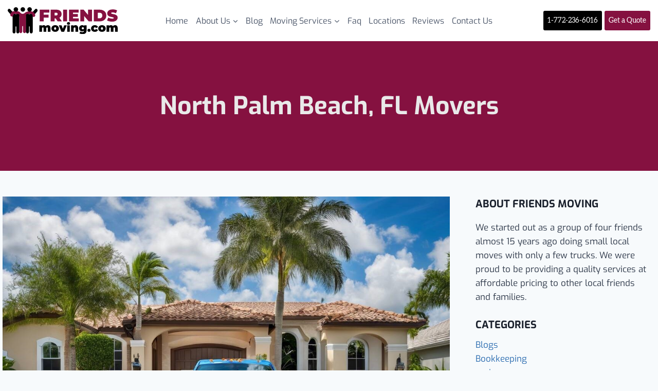

--- FILE ---
content_type: text/html; charset=UTF-8
request_url: https://4friendsmoving.com/north-palm-beach-fl-movers/
body_size: 83954
content:
<!doctype html>
<html lang="en-US" class="no-js" itemtype="https://schema.org/Blog" itemscope>
<head><meta charset="UTF-8"><script>if(navigator.userAgent.match(/MSIE|Internet Explorer/i)||navigator.userAgent.match(/Trident\/7\..*?rv:11/i)){var href=document.location.href;if(!href.match(/[?&]nowprocket/)){if(href.indexOf("?")==-1){if(href.indexOf("#")==-1){document.location.href=href+"?nowprocket=1"}else{document.location.href=href.replace("#","?nowprocket=1#")}}else{if(href.indexOf("#")==-1){document.location.href=href+"&nowprocket=1"}else{document.location.href=href.replace("#","&nowprocket=1#")}}}}</script><script>(()=>{class RocketLazyLoadScripts{constructor(){this.v="2.0.4",this.userEvents=["keydown","keyup","mousedown","mouseup","mousemove","mouseover","mouseout","touchmove","touchstart","touchend","touchcancel","wheel","click","dblclick","input"],this.attributeEvents=["onblur","onclick","oncontextmenu","ondblclick","onfocus","onmousedown","onmouseenter","onmouseleave","onmousemove","onmouseout","onmouseover","onmouseup","onmousewheel","onscroll","onsubmit"]}async t(){this.i(),this.o(),/iP(ad|hone)/.test(navigator.userAgent)&&this.h(),this.u(),this.l(this),this.m(),this.k(this),this.p(this),this._(),await Promise.all([this.R(),this.L()]),this.lastBreath=Date.now(),this.S(this),this.P(),this.D(),this.O(),this.M(),await this.C(this.delayedScripts.normal),await this.C(this.delayedScripts.defer),await this.C(this.delayedScripts.async),await this.T(),await this.F(),await this.j(),await this.A(),window.dispatchEvent(new Event("rocket-allScriptsLoaded")),this.everythingLoaded=!0,this.lastTouchEnd&&await new Promise(t=>setTimeout(t,500-Date.now()+this.lastTouchEnd)),this.I(),this.H(),this.U(),this.W()}i(){this.CSPIssue=sessionStorage.getItem("rocketCSPIssue"),document.addEventListener("securitypolicyviolation",t=>{this.CSPIssue||"script-src-elem"!==t.violatedDirective||"data"!==t.blockedURI||(this.CSPIssue=!0,sessionStorage.setItem("rocketCSPIssue",!0))},{isRocket:!0})}o(){window.addEventListener("pageshow",t=>{this.persisted=t.persisted,this.realWindowLoadedFired=!0},{isRocket:!0}),window.addEventListener("pagehide",()=>{this.onFirstUserAction=null},{isRocket:!0})}h(){let t;function e(e){t=e}window.addEventListener("touchstart",e,{isRocket:!0}),window.addEventListener("touchend",function i(o){o.changedTouches[0]&&t.changedTouches[0]&&Math.abs(o.changedTouches[0].pageX-t.changedTouches[0].pageX)<10&&Math.abs(o.changedTouches[0].pageY-t.changedTouches[0].pageY)<10&&o.timeStamp-t.timeStamp<200&&(window.removeEventListener("touchstart",e,{isRocket:!0}),window.removeEventListener("touchend",i,{isRocket:!0}),"INPUT"===o.target.tagName&&"text"===o.target.type||(o.target.dispatchEvent(new TouchEvent("touchend",{target:o.target,bubbles:!0})),o.target.dispatchEvent(new MouseEvent("mouseover",{target:o.target,bubbles:!0})),o.target.dispatchEvent(new PointerEvent("click",{target:o.target,bubbles:!0,cancelable:!0,detail:1,clientX:o.changedTouches[0].clientX,clientY:o.changedTouches[0].clientY})),event.preventDefault()))},{isRocket:!0})}q(t){this.userActionTriggered||("mousemove"!==t.type||this.firstMousemoveIgnored?"keyup"===t.type||"mouseover"===t.type||"mouseout"===t.type||(this.userActionTriggered=!0,this.onFirstUserAction&&this.onFirstUserAction()):this.firstMousemoveIgnored=!0),"click"===t.type&&t.preventDefault(),t.stopPropagation(),t.stopImmediatePropagation(),"touchstart"===this.lastEvent&&"touchend"===t.type&&(this.lastTouchEnd=Date.now()),"click"===t.type&&(this.lastTouchEnd=0),this.lastEvent=t.type,t.composedPath&&t.composedPath()[0].getRootNode()instanceof ShadowRoot&&(t.rocketTarget=t.composedPath()[0]),this.savedUserEvents.push(t)}u(){this.savedUserEvents=[],this.userEventHandler=this.q.bind(this),this.userEvents.forEach(t=>window.addEventListener(t,this.userEventHandler,{passive:!1,isRocket:!0})),document.addEventListener("visibilitychange",this.userEventHandler,{isRocket:!0})}U(){this.userEvents.forEach(t=>window.removeEventListener(t,this.userEventHandler,{passive:!1,isRocket:!0})),document.removeEventListener("visibilitychange",this.userEventHandler,{isRocket:!0}),this.savedUserEvents.forEach(t=>{(t.rocketTarget||t.target).dispatchEvent(new window[t.constructor.name](t.type,t))})}m(){const t="return false",e=Array.from(this.attributeEvents,t=>"data-rocket-"+t),i="["+this.attributeEvents.join("],[")+"]",o="[data-rocket-"+this.attributeEvents.join("],[data-rocket-")+"]",s=(e,i,o)=>{o&&o!==t&&(e.setAttribute("data-rocket-"+i,o),e["rocket"+i]=new Function("event",o),e.setAttribute(i,t))};new MutationObserver(t=>{for(const n of t)"attributes"===n.type&&(n.attributeName.startsWith("data-rocket-")||this.everythingLoaded?n.attributeName.startsWith("data-rocket-")&&this.everythingLoaded&&this.N(n.target,n.attributeName.substring(12)):s(n.target,n.attributeName,n.target.getAttribute(n.attributeName))),"childList"===n.type&&n.addedNodes.forEach(t=>{if(t.nodeType===Node.ELEMENT_NODE)if(this.everythingLoaded)for(const i of[t,...t.querySelectorAll(o)])for(const t of i.getAttributeNames())e.includes(t)&&this.N(i,t.substring(12));else for(const e of[t,...t.querySelectorAll(i)])for(const t of e.getAttributeNames())this.attributeEvents.includes(t)&&s(e,t,e.getAttribute(t))})}).observe(document,{subtree:!0,childList:!0,attributeFilter:[...this.attributeEvents,...e]})}I(){this.attributeEvents.forEach(t=>{document.querySelectorAll("[data-rocket-"+t+"]").forEach(e=>{this.N(e,t)})})}N(t,e){const i=t.getAttribute("data-rocket-"+e);i&&(t.setAttribute(e,i),t.removeAttribute("data-rocket-"+e))}k(t){Object.defineProperty(HTMLElement.prototype,"onclick",{get(){return this.rocketonclick||null},set(e){this.rocketonclick=e,this.setAttribute(t.everythingLoaded?"onclick":"data-rocket-onclick","this.rocketonclick(event)")}})}S(t){function e(e,i){let o=e[i];e[i]=null,Object.defineProperty(e,i,{get:()=>o,set(s){t.everythingLoaded?o=s:e["rocket"+i]=o=s}})}e(document,"onreadystatechange"),e(window,"onload"),e(window,"onpageshow");try{Object.defineProperty(document,"readyState",{get:()=>t.rocketReadyState,set(e){t.rocketReadyState=e},configurable:!0}),document.readyState="loading"}catch(t){console.log("WPRocket DJE readyState conflict, bypassing")}}l(t){this.originalAddEventListener=EventTarget.prototype.addEventListener,this.originalRemoveEventListener=EventTarget.prototype.removeEventListener,this.savedEventListeners=[],EventTarget.prototype.addEventListener=function(e,i,o){o&&o.isRocket||!t.B(e,this)&&!t.userEvents.includes(e)||t.B(e,this)&&!t.userActionTriggered||e.startsWith("rocket-")||t.everythingLoaded?t.originalAddEventListener.call(this,e,i,o):(t.savedEventListeners.push({target:this,remove:!1,type:e,func:i,options:o}),"mouseenter"!==e&&"mouseleave"!==e||t.originalAddEventListener.call(this,e,t.savedUserEvents.push,o))},EventTarget.prototype.removeEventListener=function(e,i,o){o&&o.isRocket||!t.B(e,this)&&!t.userEvents.includes(e)||t.B(e,this)&&!t.userActionTriggered||e.startsWith("rocket-")||t.everythingLoaded?t.originalRemoveEventListener.call(this,e,i,o):t.savedEventListeners.push({target:this,remove:!0,type:e,func:i,options:o})}}J(t,e){this.savedEventListeners=this.savedEventListeners.filter(i=>{let o=i.type,s=i.target||window;return e!==o||t!==s||(this.B(o,s)&&(i.type="rocket-"+o),this.$(i),!1)})}H(){EventTarget.prototype.addEventListener=this.originalAddEventListener,EventTarget.prototype.removeEventListener=this.originalRemoveEventListener,this.savedEventListeners.forEach(t=>this.$(t))}$(t){t.remove?this.originalRemoveEventListener.call(t.target,t.type,t.func,t.options):this.originalAddEventListener.call(t.target,t.type,t.func,t.options)}p(t){let e;function i(e){return t.everythingLoaded?e:e.split(" ").map(t=>"load"===t||t.startsWith("load.")?"rocket-jquery-load":t).join(" ")}function o(o){function s(e){const s=o.fn[e];o.fn[e]=o.fn.init.prototype[e]=function(){return this[0]===window&&t.userActionTriggered&&("string"==typeof arguments[0]||arguments[0]instanceof String?arguments[0]=i(arguments[0]):"object"==typeof arguments[0]&&Object.keys(arguments[0]).forEach(t=>{const e=arguments[0][t];delete arguments[0][t],arguments[0][i(t)]=e})),s.apply(this,arguments),this}}if(o&&o.fn&&!t.allJQueries.includes(o)){const e={DOMContentLoaded:[],"rocket-DOMContentLoaded":[]};for(const t in e)document.addEventListener(t,()=>{e[t].forEach(t=>t())},{isRocket:!0});o.fn.ready=o.fn.init.prototype.ready=function(i){function s(){parseInt(o.fn.jquery)>2?setTimeout(()=>i.bind(document)(o)):i.bind(document)(o)}return"function"==typeof i&&(t.realDomReadyFired?!t.userActionTriggered||t.fauxDomReadyFired?s():e["rocket-DOMContentLoaded"].push(s):e.DOMContentLoaded.push(s)),o([])},s("on"),s("one"),s("off"),t.allJQueries.push(o)}e=o}t.allJQueries=[],o(window.jQuery),Object.defineProperty(window,"jQuery",{get:()=>e,set(t){o(t)}})}P(){const t=new Map;document.write=document.writeln=function(e){const i=document.currentScript,o=document.createRange(),s=i.parentElement;let n=t.get(i);void 0===n&&(n=i.nextSibling,t.set(i,n));const c=document.createDocumentFragment();o.setStart(c,0),c.appendChild(o.createContextualFragment(e)),s.insertBefore(c,n)}}async R(){return new Promise(t=>{this.userActionTriggered?t():this.onFirstUserAction=t})}async L(){return new Promise(t=>{document.addEventListener("DOMContentLoaded",()=>{this.realDomReadyFired=!0,t()},{isRocket:!0})})}async j(){return this.realWindowLoadedFired?Promise.resolve():new Promise(t=>{window.addEventListener("load",t,{isRocket:!0})})}M(){this.pendingScripts=[];this.scriptsMutationObserver=new MutationObserver(t=>{for(const e of t)e.addedNodes.forEach(t=>{"SCRIPT"!==t.tagName||t.noModule||t.isWPRocket||this.pendingScripts.push({script:t,promise:new Promise(e=>{const i=()=>{const i=this.pendingScripts.findIndex(e=>e.script===t);i>=0&&this.pendingScripts.splice(i,1),e()};t.addEventListener("load",i,{isRocket:!0}),t.addEventListener("error",i,{isRocket:!0}),setTimeout(i,1e3)})})})}),this.scriptsMutationObserver.observe(document,{childList:!0,subtree:!0})}async F(){await this.X(),this.pendingScripts.length?(await this.pendingScripts[0].promise,await this.F()):this.scriptsMutationObserver.disconnect()}D(){this.delayedScripts={normal:[],async:[],defer:[]},document.querySelectorAll("script[type$=rocketlazyloadscript]").forEach(t=>{t.hasAttribute("data-rocket-src")?t.hasAttribute("async")&&!1!==t.async?this.delayedScripts.async.push(t):t.hasAttribute("defer")&&!1!==t.defer||"module"===t.getAttribute("data-rocket-type")?this.delayedScripts.defer.push(t):this.delayedScripts.normal.push(t):this.delayedScripts.normal.push(t)})}async _(){await this.L();let t=[];document.querySelectorAll("script[type$=rocketlazyloadscript][data-rocket-src]").forEach(e=>{let i=e.getAttribute("data-rocket-src");if(i&&!i.startsWith("data:")){i.startsWith("//")&&(i=location.protocol+i);try{const o=new URL(i).origin;o!==location.origin&&t.push({src:o,crossOrigin:e.crossOrigin||"module"===e.getAttribute("data-rocket-type")})}catch(t){}}}),t=[...new Map(t.map(t=>[JSON.stringify(t),t])).values()],this.Y(t,"preconnect")}async G(t){if(await this.K(),!0!==t.noModule||!("noModule"in HTMLScriptElement.prototype))return new Promise(e=>{let i;function o(){(i||t).setAttribute("data-rocket-status","executed"),e()}try{if(navigator.userAgent.includes("Firefox/")||""===navigator.vendor||this.CSPIssue)i=document.createElement("script"),[...t.attributes].forEach(t=>{let e=t.nodeName;"type"!==e&&("data-rocket-type"===e&&(e="type"),"data-rocket-src"===e&&(e="src"),i.setAttribute(e,t.nodeValue))}),t.text&&(i.text=t.text),t.nonce&&(i.nonce=t.nonce),i.hasAttribute("src")?(i.addEventListener("load",o,{isRocket:!0}),i.addEventListener("error",()=>{i.setAttribute("data-rocket-status","failed-network"),e()},{isRocket:!0}),setTimeout(()=>{i.isConnected||e()},1)):(i.text=t.text,o()),i.isWPRocket=!0,t.parentNode.replaceChild(i,t);else{const i=t.getAttribute("data-rocket-type"),s=t.getAttribute("data-rocket-src");i?(t.type=i,t.removeAttribute("data-rocket-type")):t.removeAttribute("type"),t.addEventListener("load",o,{isRocket:!0}),t.addEventListener("error",i=>{this.CSPIssue&&i.target.src.startsWith("data:")?(console.log("WPRocket: CSP fallback activated"),t.removeAttribute("src"),this.G(t).then(e)):(t.setAttribute("data-rocket-status","failed-network"),e())},{isRocket:!0}),s?(t.fetchPriority="high",t.removeAttribute("data-rocket-src"),t.src=s):t.src="data:text/javascript;base64,"+window.btoa(unescape(encodeURIComponent(t.text)))}}catch(i){t.setAttribute("data-rocket-status","failed-transform"),e()}});t.setAttribute("data-rocket-status","skipped")}async C(t){const e=t.shift();return e?(e.isConnected&&await this.G(e),this.C(t)):Promise.resolve()}O(){this.Y([...this.delayedScripts.normal,...this.delayedScripts.defer,...this.delayedScripts.async],"preload")}Y(t,e){this.trash=this.trash||[];let i=!0;var o=document.createDocumentFragment();t.forEach(t=>{const s=t.getAttribute&&t.getAttribute("data-rocket-src")||t.src;if(s&&!s.startsWith("data:")){const n=document.createElement("link");n.href=s,n.rel=e,"preconnect"!==e&&(n.as="script",n.fetchPriority=i?"high":"low"),t.getAttribute&&"module"===t.getAttribute("data-rocket-type")&&(n.crossOrigin=!0),t.crossOrigin&&(n.crossOrigin=t.crossOrigin),t.integrity&&(n.integrity=t.integrity),t.nonce&&(n.nonce=t.nonce),o.appendChild(n),this.trash.push(n),i=!1}}),document.head.appendChild(o)}W(){this.trash.forEach(t=>t.remove())}async T(){try{document.readyState="interactive"}catch(t){}this.fauxDomReadyFired=!0;try{await this.K(),this.J(document,"readystatechange"),document.dispatchEvent(new Event("rocket-readystatechange")),await this.K(),document.rocketonreadystatechange&&document.rocketonreadystatechange(),await this.K(),this.J(document,"DOMContentLoaded"),document.dispatchEvent(new Event("rocket-DOMContentLoaded")),await this.K(),this.J(window,"DOMContentLoaded"),window.dispatchEvent(new Event("rocket-DOMContentLoaded"))}catch(t){console.error(t)}}async A(){try{document.readyState="complete"}catch(t){}try{await this.K(),this.J(document,"readystatechange"),document.dispatchEvent(new Event("rocket-readystatechange")),await this.K(),document.rocketonreadystatechange&&document.rocketonreadystatechange(),await this.K(),this.J(window,"load"),window.dispatchEvent(new Event("rocket-load")),await this.K(),window.rocketonload&&window.rocketonload(),await this.K(),this.allJQueries.forEach(t=>t(window).trigger("rocket-jquery-load")),await this.K(),this.J(window,"pageshow");const t=new Event("rocket-pageshow");t.persisted=this.persisted,window.dispatchEvent(t),await this.K(),window.rocketonpageshow&&window.rocketonpageshow({persisted:this.persisted})}catch(t){console.error(t)}}async K(){Date.now()-this.lastBreath>45&&(await this.X(),this.lastBreath=Date.now())}async X(){return document.hidden?new Promise(t=>setTimeout(t)):new Promise(t=>requestAnimationFrame(t))}B(t,e){return e===document&&"readystatechange"===t||(e===document&&"DOMContentLoaded"===t||(e===window&&"DOMContentLoaded"===t||(e===window&&"load"===t||e===window&&"pageshow"===t)))}static run(){(new RocketLazyLoadScripts).t()}}RocketLazyLoadScripts.run()})();</script>
	<meta name="underestimate-verify-ownership" content="572e491d-5e9c-40e7-a255-e337185180ae">


	
	<meta name="viewport" content="width=device-width, initial-scale=1, minimum-scale=1">
	<meta name='robots' content='index, follow, max-image-preview:large, max-snippet:-1, max-video-preview:-1' />

	<!-- This site is optimized with the Yoast SEO plugin v26.8 - https://yoast.com/product/yoast-seo-wordpress/ -->
	<title>Best North Palm Beach FL Movers - Friends Moving</title>
<link data-rocket-preload as="style" href="https://fonts.googleapis.com/css2?family=Roboto&#038;display=swap" rel="preload">
<link href="https://fonts.googleapis.com/css2?family=Roboto&#038;display=swap" media="print" onload="this.media=&#039;all&#039;" rel="stylesheet">
<noscript><link rel="stylesheet" href="https://fonts.googleapis.com/css2?family=Roboto&#038;display=swap"></noscript>
<link crossorigin data-rocket-preload as="font" href="https://4friendsmoving.com/wp-content/fonts/aleo/c4mv1nF8G8_swA3J0Q.woff2" rel="preload">
<link crossorigin data-rocket-preload as="font" href="https://4friendsmoving.com/wp-content/fonts/exo/4UaZrEtFpBI4f1ZSIK9d4LjJ4lM3OwRmOw.woff2" rel="preload">
<link crossorigin data-rocket-preload as="font" href="https://4friendsmoving.com/wp-content/fonts/exo/4UaZrEtFpBI4f1ZSIK9d4LjJ4rQwOwRmOw.woff2" rel="preload">
<style id="wpr-usedcss">.pac-container{background-color:#fff;position:absolute!important;z-index:1000;border-radius:2px;border-top:1px solid #d9d9d9;font-family:Arial,sans-serif;-webkit-box-shadow:0 2px 6px rgba(0,0,0,.3);box-shadow:0 2px 6px rgba(0,0,0,.3);-webkit-box-sizing:border-box;box-sizing:border-box;overflow:hidden}.pac-logo:after{content:"";padding:1px 1px 1px 0;height:18px;-webkit-box-sizing:border-box;box-sizing:border-box;text-align:right;display:block;background-image:url(https://maps.gstatic.com/mapfiles/api-3/images/powered-by-google-on-white3.png);background-position:right;background-repeat:no-repeat;-webkit-background-size:120px 14px;background-size:120px 14px}.hdpi.pac-logo:after{background-image:url(https://maps.gstatic.com/mapfiles/api-3/images/powered-by-google-on-white3_hdpi.png)}.pac-item{cursor:default;padding:0 4px;text-overflow:ellipsis;overflow:hidden;white-space:nowrap;line-height:30px;text-align:left;border-top:1px solid #e6e6e6;font-size:11px;color:#515151}.pac-item:hover{background-color:#fafafa}.pac-item-selected,.pac-item-selected:hover{background-color:#ebf2fe}.pac-item-query{font-size:13px;padding-right:3px;color:#000}.pac-icon{width:15px;height:20px;margin-right:7px;margin-top:6px;display:inline-block;vertical-align:top;background-image:url(https://maps.gstatic.com/mapfiles/api-3/images/autocomplete-icons.png);-webkit-background-size:34px 34px;background-size:34px}.hdpi .pac-icon{background-image:url(https://maps.gstatic.com/mapfiles/api-3/images/autocomplete-icons_hdpi.png)}.pac-icon-search{background-position:-1px -1px}.pac-item-selected .pac-icon-search{background-position:-18px -1px}.pac-icon-marker{background-position:-1px -161px}.pac-item-selected .pac-icon-marker{background-position:-18px -161px}.pac-placeholder{color:gray}img:is([sizes=auto i],[sizes^="auto," i]){contain-intrinsic-size:3000px 1500px}.ui-helper-hidden-accessible{border:0;clip:rect(0 0 0 0);height:1px;margin:-1px;overflow:hidden;padding:0;position:absolute;width:1px}.ui-helper-reset{margin:0;padding:0;border:0;outline:0;line-height:1.3;text-decoration:none;font-size:100%;list-style:none}.ui-helper-clearfix:after,.ui-helper-clearfix:before{content:"";display:table;border-collapse:collapse}.ui-helper-clearfix:after{clear:both}.ui-front{z-index:100}.ui-state-disabled{cursor:default!important;pointer-events:none}.ui-icon{display:inline-block;vertical-align:middle;margin-top:-.25em;position:relative;text-indent:-99999px;overflow:hidden;background-repeat:no-repeat}.ui-widget-icon-block{left:50%;margin-left:-8px;display:block}.ui-widget-overlay{position:fixed;top:0;left:0;width:100%;height:100%}.ui-accordion .ui-accordion-header{display:block;cursor:pointer;position:relative;margin:2px 0 0;padding:.5em .5em .5em .7em;font-size:100%}.ui-accordion .ui-accordion-content{padding:1em 2.2em;border-top:0;overflow:auto}.ui-autocomplete{position:absolute;top:0;left:0;cursor:default}.ui-menu{list-style:none;padding:0;margin:0;display:block;outline:0}.ui-menu .ui-menu{position:absolute}.ui-menu .ui-menu-item{margin:0;cursor:pointer;list-style-image:url("[data-uri]")}.ui-menu .ui-menu-item-wrapper{position:relative;padding:3px 1em 3px .4em}.ui-menu .ui-menu-divider{margin:5px 0;height:0;font-size:0;line-height:0;border-width:1px 0 0}.ui-menu .ui-state-active,.ui-menu .ui-state-focus{margin:-1px}.ui-menu-icons{position:relative}.ui-menu-icons .ui-menu-item-wrapper{padding-left:2em}.ui-menu .ui-icon{position:absolute;top:0;bottom:0;left:.2em;margin:auto 0}.ui-menu .ui-menu-icon{left:auto;right:0}.ui-button{padding:.4em 1em;display:inline-block;position:relative;line-height:normal;margin-right:.1em;cursor:pointer;vertical-align:middle;text-align:center;-webkit-user-select:none;-moz-user-select:none;-ms-user-select:none;user-select:none;overflow:visible}.ui-button,.ui-button:active,.ui-button:hover,.ui-button:link,.ui-button:visited{text-decoration:none}.ui-button-icon-only{width:2em;box-sizing:border-box;text-indent:-9999px;white-space:nowrap}input.ui-button.ui-button-icon-only{text-indent:0}.ui-button-icon-only .ui-icon{position:absolute;top:50%;left:50%;margin-top:-8px;margin-left:-8px}button.ui-button::-moz-focus-inner,input.ui-button::-moz-focus-inner{border:0;padding:0}.ui-controlgroup{vertical-align:middle;display:inline-block}.ui-controlgroup>.ui-controlgroup-item{float:left;margin-left:0;margin-right:0}.ui-controlgroup>.ui-controlgroup-item.ui-visual-focus,.ui-controlgroup>.ui-controlgroup-item:focus{z-index:9999}.ui-controlgroup .ui-controlgroup-label{padding:.4em 1em}.ui-controlgroup .ui-controlgroup-label span{font-size:80%}.ui-checkboxradio-label .ui-icon-background{box-shadow:inset 1px 1px 1px #ccc;border-radius:.12em;border:none}.ui-checkboxradio-radio-label .ui-icon-background{width:16px;height:16px;border-radius:1em;overflow:visible;border:none}.ui-checkboxradio-radio-label.ui-checkboxradio-checked .ui-icon,.ui-checkboxradio-radio-label.ui-checkboxradio-checked:hover .ui-icon{background-image:none;width:8px;height:8px;border-width:4px;border-style:solid}.ui-datepicker{width:17em;padding:.2em .2em 0;display:none}.ui-datepicker .ui-datepicker-next,.ui-datepicker .ui-datepicker-prev{position:absolute;top:2px;width:1.8em;height:1.8em}.ui-datepicker .ui-datepicker-next-hover,.ui-datepicker .ui-datepicker-prev-hover{top:1px}.ui-datepicker .ui-datepicker-prev{left:2px}.ui-datepicker .ui-datepicker-next{right:2px}.ui-datepicker .ui-datepicker-prev-hover{left:1px}.ui-datepicker .ui-datepicker-next-hover{right:1px}.ui-datepicker .ui-datepicker-next span,.ui-datepicker .ui-datepicker-prev span{display:block;position:absolute;left:50%;margin-left:-8px;top:50%;margin-top:-8px}.ui-datepicker .ui-datepicker-title{margin:0 2.3em;line-height:1.8em;text-align:center}.ui-datepicker .ui-datepicker-title select{font-size:1em;margin:1px 0}.ui-datepicker select.ui-datepicker-month,.ui-datepicker select.ui-datepicker-year{width:45%}.ui-datepicker table{width:100%;font-size:.9em;border-collapse:collapse;margin:0 0 .4em}.ui-datepicker th{padding:.7em .3em;text-align:center;font-weight:700;border:0}.ui-datepicker td{border:0;padding:1px}.ui-datepicker td a,.ui-datepicker td span{display:block;padding:.2em;text-align:right;text-decoration:none}.ui-datepicker .ui-datepicker-buttonpane{background-image:none;margin:.7em 0 0;padding:0 .2em;border-left:0;border-right:0;border-bottom:0}.ui-datepicker .ui-datepicker-buttonpane button{float:right;margin:.5em .2em .4em;cursor:pointer;padding:.2em .6em .3em;width:auto;overflow:visible}.ui-datepicker.ui-datepicker-multi{width:auto}.ui-datepicker-multi .ui-datepicker-buttonpane{clear:left}.ui-datepicker-row-break{clear:both;width:100%;font-size:0}.ui-datepicker-rtl{direction:rtl}.ui-datepicker-rtl .ui-datepicker-prev{right:2px;left:auto}.ui-datepicker-rtl .ui-datepicker-next{left:2px;right:auto}.ui-datepicker-rtl .ui-datepicker-prev:hover{right:1px;left:auto}.ui-datepicker-rtl .ui-datepicker-next:hover{left:1px;right:auto}.ui-datepicker-rtl .ui-datepicker-buttonpane{clear:right}.ui-datepicker-rtl .ui-datepicker-buttonpane button{float:left}.ui-datepicker .ui-icon{display:block;text-indent:-99999px;overflow:hidden;background-repeat:no-repeat;left:.5em;top:.3em}.ui-dialog{position:absolute;top:0;left:0;padding:.2em;outline:0}.ui-dialog .ui-dialog-titlebar{padding:.4em 1em;position:relative}.ui-dialog .ui-dialog-title{float:left;margin:.1em 0;white-space:nowrap;width:90%;overflow:hidden;text-overflow:ellipsis}.ui-dialog .ui-dialog-titlebar-close{position:absolute;right:.3em;top:50%;width:20px;margin:-10px 0 0;padding:1px;height:20px}.ui-dialog .ui-dialog-content{position:relative;border:0;padding:.5em 1em;background:0 0;overflow:auto}.ui-dialog .ui-dialog-buttonpane{text-align:left;border-width:1px 0 0;background-image:none;margin-top:.5em;padding:.3em 1em .5em .4em}.ui-dialog .ui-dialog-buttonpane .ui-dialog-buttonset{float:right}.ui-dialog .ui-dialog-buttonpane button{margin:.5em .4em .5em 0;cursor:pointer}.ui-dialog .ui-resizable-n{height:2px;top:0}.ui-dialog .ui-resizable-e{width:2px;right:0}.ui-dialog .ui-resizable-s{height:2px;bottom:0}.ui-dialog .ui-resizable-w{width:2px;left:0}.ui-dialog .ui-resizable-ne,.ui-dialog .ui-resizable-nw,.ui-dialog .ui-resizable-se,.ui-dialog .ui-resizable-sw{width:7px;height:7px}.ui-dialog .ui-resizable-se{right:0;bottom:0}.ui-dialog .ui-resizable-sw{left:0;bottom:0}.ui-dialog .ui-resizable-ne{right:0;top:0}.ui-dialog .ui-resizable-nw{left:0;top:0}.ui-draggable .ui-dialog-titlebar{cursor:move}.ui-draggable-handle{-ms-touch-action:none;touch-action:none}.ui-resizable{position:relative}.ui-resizable-handle{position:absolute;font-size:.1px;display:block;-ms-touch-action:none;touch-action:none}.ui-resizable-autohide .ui-resizable-handle{display:none}.ui-resizable-n{cursor:n-resize;height:7px;width:100%;top:-5px;left:0}.ui-resizable-s{cursor:s-resize;height:7px;width:100%;bottom:-5px;left:0}.ui-resizable-e{cursor:e-resize;width:7px;right:-5px;top:0;height:100%}.ui-resizable-w{cursor:w-resize;width:7px;left:-5px;top:0;height:100%}.ui-resizable-se{cursor:se-resize;width:12px;height:12px;right:1px;bottom:1px}.ui-resizable-sw{cursor:sw-resize;width:9px;height:9px;left:-5px;bottom:-5px}.ui-resizable-nw{cursor:nw-resize;width:9px;height:9px;left:-5px;top:-5px}.ui-resizable-ne{cursor:ne-resize;width:9px;height:9px;right:-5px;top:-5px}.ui-progressbar{height:2em;text-align:left;overflow:hidden}.ui-progressbar .ui-progressbar-value{margin:-1px;height:100%}.ui-progressbar .ui-progressbar-overlay{background:url("[data-uri]");height:100%;opacity:.25}.ui-progressbar-indeterminate .ui-progressbar-value{background-image:none}.ui-selectable{-ms-touch-action:none;touch-action:none}.ui-selectable-helper{position:absolute;z-index:100;border:1px dotted #000}.ui-selectmenu-menu{padding:0;margin:0;position:absolute;top:0;left:0;display:none}.ui-selectmenu-menu .ui-menu{overflow:auto;overflow-x:hidden;padding-bottom:1px}.ui-selectmenu-menu .ui-menu .ui-selectmenu-optgroup{font-size:1em;font-weight:700;line-height:1.5;padding:2px .4em;margin:.5em 0 0;height:auto;border:0}.ui-selectmenu-open{display:block}.ui-selectmenu-text{display:block;margin-right:20px;overflow:hidden;text-overflow:ellipsis}.ui-selectmenu-button.ui-button{text-align:left;white-space:nowrap;width:14em}.ui-selectmenu-icon.ui-icon{float:right;margin-top:0}.ui-slider{position:relative;text-align:left}.ui-slider .ui-slider-handle{position:absolute;z-index:2;width:1.2em;height:1.2em;cursor:default;-ms-touch-action:none;touch-action:none}.ui-slider .ui-slider-range{position:absolute;z-index:1;font-size:.7em;display:block;border:0;background-position:0 0}.ui-slider.ui-state-disabled .ui-slider-handle,.ui-slider.ui-state-disabled .ui-slider-range{filter:inherit}.ui-slider-horizontal{height:.8em}.ui-slider-horizontal .ui-slider-handle{top:-.3em;margin-left:-.6em}.ui-slider-horizontal .ui-slider-range{top:0;height:100%}.ui-slider-horizontal .ui-slider-range-min{left:0}.ui-slider-horizontal .ui-slider-range-max{right:0}.ui-slider-vertical{width:.8em;height:100px}.ui-slider-vertical .ui-slider-handle{left:-.3em;margin-left:0;margin-bottom:-.6em}.ui-slider-vertical .ui-slider-range{left:0;width:100%}.ui-slider-vertical .ui-slider-range-min{bottom:0}.ui-slider-vertical .ui-slider-range-max{top:0}.ui-sortable-handle{-ms-touch-action:none;touch-action:none}.ui-spinner{position:relative;display:inline-block;overflow:hidden;padding:0;vertical-align:middle}.ui-spinner-input{border:none;background:0 0;color:inherit;padding:.222em 0;margin:.2em 0;vertical-align:middle;margin-left:.4em;margin-right:2em}.ui-spinner-button{width:1.6em;height:50%;font-size:.5em;padding:0;margin:0;text-align:center;position:absolute;cursor:default;display:block;overflow:hidden;right:0}.ui-spinner a.ui-spinner-button{border-top-style:none;border-bottom-style:none;border-right-style:none}.ui-spinner-up{top:0}.ui-spinner-down{bottom:0}.ui-tabs{position:relative;padding:.2em}.ui-tabs .ui-tabs-nav{margin:0;padding:.2em .2em 0}.ui-tabs .ui-tabs-nav li{list-style:none;float:left;position:relative;top:0;margin:1px .2em 0 0;border-bottom-width:0;padding:0;white-space:nowrap}.ui-tabs .ui-tabs-nav .ui-tabs-anchor{float:left;padding:.5em 1em;text-decoration:none}.ui-tabs .ui-tabs-nav li.ui-tabs-active{margin-bottom:-1px;padding-bottom:1px}.ui-tabs .ui-tabs-nav li.ui-state-disabled .ui-tabs-anchor,.ui-tabs .ui-tabs-nav li.ui-tabs-active .ui-tabs-anchor,.ui-tabs .ui-tabs-nav li.ui-tabs-loading .ui-tabs-anchor{cursor:text}.ui-tabs-collapsible .ui-tabs-nav li.ui-tabs-active .ui-tabs-anchor{cursor:pointer}.ui-tabs .ui-tabs-panel{display:block;border-width:0;padding:1em 1.4em;background:0 0}.ui-tooltip{padding:8px;position:absolute;z-index:9999;max-width:300px}body .ui-tooltip{border-width:2px}.ui-widget{font-family:Arial,Helvetica,sans-serif;font-size:1em}.ui-widget .ui-widget{font-size:1em}.ui-widget button,.ui-widget input,.ui-widget select,.ui-widget textarea{font-family:Arial,Helvetica,sans-serif;font-size:1em}.ui-widget.ui-widget-content{border:1px solid #c5c5c5}.ui-widget-content{border:1px solid #ddd;background:#fff;color:#333}.ui-widget-content a{color:#333}.ui-widget-header{border:1px solid #ddd;background:#e9e9e9;color:#333;font-weight:700}.ui-widget-header a{color:#333}.ui-button,.ui-state-default,.ui-widget-content .ui-state-default,.ui-widget-header .ui-state-default,html .ui-button.ui-state-disabled:active,html .ui-button.ui-state-disabled:hover{border:1px solid #c5c5c5;background:#f6f6f6;font-weight:400;color:#454545}.ui-button,.ui-state-default a,.ui-state-default a:link,.ui-state-default a:visited,a.ui-button,a:link.ui-button,a:visited.ui-button{color:#454545;text-decoration:none}.ui-button:focus,.ui-button:hover,.ui-state-focus,.ui-state-hover,.ui-widget-content .ui-state-focus,.ui-widget-content .ui-state-hover,.ui-widget-header .ui-state-focus,.ui-widget-header .ui-state-hover{border:1px solid #ccc;background:#ededed;font-weight:400;color:#2b2b2b}.ui-state-focus a,.ui-state-focus a:hover,.ui-state-focus a:link,.ui-state-focus a:visited,.ui-state-hover a,.ui-state-hover a:hover,.ui-state-hover a:link,.ui-state-hover a:visited,a.ui-button:focus,a.ui-button:hover{color:#2b2b2b;text-decoration:none}.ui-visual-focus{box-shadow:0 0 3px 1px #5e9ed6}.ui-button.ui-state-active:hover,.ui-button:active,.ui-state-active,.ui-widget-content .ui-state-active,.ui-widget-header .ui-state-active,a.ui-button:active{border:1px solid #003eff;background:#007fff;font-weight:400;color:#fff}.ui-icon-background,.ui-state-active .ui-icon-background{border:#003eff;background-color:#fff}.ui-state-active a,.ui-state-active a:link,.ui-state-active a:visited{color:#fff;text-decoration:none}.ui-state-highlight,.ui-widget-content .ui-state-highlight,.ui-widget-header .ui-state-highlight{border:1px solid #dad55e;background:#fffa90;color:#777620}.ui-state-checked{border:1px solid #dad55e;background:#fffa90}.ui-state-highlight a,.ui-widget-content .ui-state-highlight a,.ui-widget-header .ui-state-highlight a{color:#777620}.ui-priority-primary,.ui-widget-content .ui-priority-primary,.ui-widget-header .ui-priority-primary{font-weight:700}.ui-priority-secondary,.ui-widget-content .ui-priority-secondary,.ui-widget-header .ui-priority-secondary{opacity:.7;filter:Alpha(Opacity=70);font-weight:400}.ui-state-disabled,.ui-widget-content .ui-state-disabled,.ui-widget-header .ui-state-disabled{opacity:.35;filter:Alpha(Opacity=35);background-image:none}.ui-state-disabled .ui-icon{filter:Alpha(Opacity=35)}.ui-icon{width:16px;height:16px}.ui-icon,.ui-widget-content .ui-icon{background-image:url("https://code.jquery.com/ui/1.12.1/themes/base/images/ui-icons_444444_256x240.png")}.ui-widget-header .ui-icon{background-image:url("https://code.jquery.com/ui/1.12.1/themes/base/images/ui-icons_444444_256x240.png")}.ui-button:focus .ui-icon,.ui-button:hover .ui-icon,.ui-state-focus .ui-icon,.ui-state-hover .ui-icon{background-image:url("https://code.jquery.com/ui/1.12.1/themes/base/images/ui-icons_555555_256x240.png")}.ui-button:active .ui-icon,.ui-state-active .ui-icon{background-image:url("https://code.jquery.com/ui/1.12.1/themes/base/images/ui-icons_ffffff_256x240.png")}.ui-button .ui-state-highlight.ui-icon,.ui-state-highlight .ui-icon{background-image:url("https://code.jquery.com/ui/1.12.1/themes/base/images/ui-icons_777620_256x240.png")}.ui-button .ui-icon{background-image:url("https://code.jquery.com/ui/1.12.1/themes/base/images/ui-icons_777777_256x240.png")}.ui-icon-blank{background-position:16px 16px}.ui-icon-caret-1-e{background-position:-32px 0}.ui-icon-triangle-1-n{background-position:0 -16px}.ui-icon-triangle-1-e{background-position:-32px -16px}.ui-icon-triangle-1-s{background-position:-65px -16px}.ui-icon-closethick{background-position:-96px -128px}.ui-icon-check{background-position:-64px -144px}.ui-icon-gripsmall-diagonal-se{background-position:-64px -224px}.ui-corner-all,.ui-corner-left,.ui-corner-top{border-top-left-radius:3px}.ui-corner-all,.ui-corner-right,.ui-corner-top,.ui-corner-tr{border-top-right-radius:3px}.ui-corner-all,.ui-corner-bottom,.ui-corner-left{border-bottom-left-radius:3px}.ui-corner-all,.ui-corner-bottom,.ui-corner-br,.ui-corner-right{border-bottom-right-radius:3px}.ui-widget-overlay{background:#aaa;opacity:.3;filter:Alpha(Opacity=30)}.ui-widget-shadow{-webkit-box-shadow:0 0 5px #666;box-shadow:0 0 5px #666}html{font-family:sans-serif;-ms-text-size-adjust:100%;-webkit-text-size-adjust:100%}article,aside,details,figure,footer,header,main,menu,nav,section,summary{display:block}canvas,progress,video{display:inline-block;vertical-align:baseline}[hidden],template{display:none}img{border:0}svg:not(:root){overflow:hidden}figure{margin:1em 40px}hr{-webkit-box-sizing:content-box;-moz-box-sizing:content-box;box-sizing:content-box;height:0}pre{overflow:auto}code,kbd,pre{font-family:monospace,monospace;font-size:1em}button,input,optgroup,select,textarea{color:inherit;font:inherit;margin:0}button{overflow:visible}button,html input[type=button],input[type=submit]{-webkit-appearance:button;cursor:pointer}button[disabled],html input[disabled]{cursor:default}button::-moz-focus-inner,input::-moz-focus-inner{border:0;padding:0}input{line-height:normal}input[type=checkbox],input[type=radio]{-webkit-box-sizing:border-box;-moz-box-sizing:border-box;box-sizing:border-box;padding:0}input[type=number]::-webkit-inner-spin-button,input[type=number]::-webkit-outer-spin-button{height:auto}input[type=search]{-webkit-appearance:textfield;-webkit-box-sizing:content-box;-moz-box-sizing:content-box;box-sizing:content-box}input[type=search]::-webkit-search-cancel-button,input[type=search]::-webkit-search-decoration{-webkit-appearance:none}fieldset{border:1px solid silver;margin:0 2px;padding:.35em .625em .75em}legend{border:0;padding:0}optgroup{font-weight:700}table{border-collapse:collapse;border-spacing:0}td,th{padding:0}*{-webkit-box-sizing:border-box;-moz-box-sizing:border-box;box-sizing:border-box}:after,:before{-webkit-box-sizing:border-box;-moz-box-sizing:border-box;box-sizing:border-box}html{font-size:10px;-webkit-tap-highlight-color:transparent}body{font-family:"Helvetica Neue",Helvetica,Arial,sans-serif;font-size:14px;line-height:1.42857143;color:#333;background-color:#fff}button,input,select,textarea{font-family:inherit;font-size:inherit;line-height:inherit}a{color:#337ab7;text-decoration:none}a:focus,a:hover{color:#23527c;text-decoration:underline}a:focus{outline:-webkit-focus-ring-color auto 5px;outline-offset:-2px}figure{margin:0}img{vertical-align:middle}hr{margin-top:20px;margin-bottom:20px;border:0;border-top:1px solid #eee}.sr-only{position:absolute;width:1px;height:1px;padding:0;margin:-1px;overflow:hidden;clip:rect(0,0,0,0);border:0}[role=button]{cursor:pointer}.container{padding-right:15px;padding-left:15px;margin-right:auto;margin-left:auto}@media (min-width:768px){.container{width:750px}}@media (min-width:992px){.container{width:970px}}@media (min-width:1200px){.container{width:1170px}}.row{margin-right:-15px;margin-left:-15px}.col-lg-12,.col-lg-4,.col-lg-6,.col-md-12,.col-md-6,.col-sm-12,.col-sm-6{position:relative;min-height:1px;padding-right:15px;padding-left:15px}@media (min-width:768px){.col-sm-12,.col-sm-6{float:left}.col-sm-12{width:100%}.col-sm-6{width:50%}}@media (min-width:992px){.col-md-12,.col-md-6{float:left}.col-md-12{width:100%}.col-md-6{width:50%}}@media (min-width:1200px){.col-lg-12,.col-lg-4,.col-lg-6{float:left}.col-lg-12{width:100%}.col-lg-6{width:50%}.col-lg-4{width:33.33333333%}}fieldset{min-width:0;padding:0;margin:0;border:0}legend{display:block;width:100%;padding:0;margin-bottom:20px;font-size:21px;line-height:inherit;color:#333;border:0;border-bottom:1px solid #e5e5e5}label{display:inline-block;max-width:100%;margin-bottom:5px;font-weight:700}input[type=search]{-webkit-box-sizing:border-box;-moz-box-sizing:border-box;box-sizing:border-box;-webkit-appearance:none;appearance:none}input[type=checkbox],input[type=radio]{margin:4px 0 0;line-height:normal}fieldset[disabled] input[type=checkbox],fieldset[disabled] input[type=radio],input[type=checkbox].disabled,input[type=checkbox][disabled],input[type=radio].disabled,input[type=radio][disabled]{cursor:not-allowed}input[type=file]{display:block}input[type=range]{display:block;width:100%}select[multiple],select[size]{height:auto}input[type=checkbox]:focus,input[type=file]:focus,input[type=radio]:focus{outline:-webkit-focus-ring-color auto 5px;outline-offset:-2px}.form-control{display:block;width:100%;height:34px;padding:6px 12px;font-size:14px;line-height:1.42857143;color:#555;background-color:#fff;background-image:none;border:1px solid #ccc;border-radius:4px;-webkit-box-shadow:inset 0 1px 1px rgba(0,0,0,.075);box-shadow:inset 0 1px 1px rgba(0,0,0,.075);-webkit-transition:border-color .15s ease-in-out,-webkit-box-shadow .15s ease-in-out;-o-transition:border-color .15s ease-in-out,box-shadow .15s ease-in-out;transition:border-color ease-in-out .15s,box-shadow ease-in-out .15s}.form-control:focus{border-color:#66afe9;outline:0;-webkit-box-shadow:inset 0 1px 1px rgba(0,0,0,.075),0 0 8px rgba(102,175,233,.6);box-shadow:inset 0 1px 1px rgba(0,0,0,.075),0 0 8px rgba(102,175,233,.6)}.form-control::-moz-placeholder{color:#999;opacity:1}.form-control:-ms-input-placeholder{color:#999}.form-control::-webkit-input-placeholder{color:#999}.form-control::-ms-expand{background-color:transparent;border:0}.form-control[disabled],fieldset[disabled] .form-control{background-color:#eee;opacity:1}.form-control[disabled],fieldset[disabled] .form-control{cursor:not-allowed}textarea.form-control{height:auto}@media screen and (-webkit-min-device-pixel-ratio:0){input[type=date].form-control,input[type=time].form-control{line-height:34px}}.checkbox,.radio{position:relative;display:block;margin-top:10px;margin-bottom:10px}.checkbox.disabled label,.radio.disabled label,fieldset[disabled] .checkbox label,fieldset[disabled] .radio label{cursor:not-allowed}.checkbox label,.radio label{min-height:20px;padding-left:20px;margin-bottom:0;font-weight:400;cursor:pointer}.checkbox input[type=checkbox],.radio input[type=radio]{position:absolute;margin-left:-20px}.checkbox+.checkbox,.radio+.radio{margin-top:-5px}.label{display:inline;padding:.2em .6em .3em;font-size:75%;font-weight:700;line-height:1;color:#fff;text-align:center;white-space:nowrap;vertical-align:baseline;border-radius:.25em}a.label:focus,a.label:hover{color:#fff;text-decoration:none;cursor:pointer}.label:empty{display:none}.container:after,.container:before,.row:after,.row:before{display:table;content:" "}.container:after,.row:after{clear:both}.hide{display:none!important}.show{display:block!important}.hidden{display:none!important}@-ms-viewport{width:device-width}img.emoji{display:inline!important;border:none!important;box-shadow:none!important;height:1em!important;width:1em!important;margin:0 .07em!important;vertical-align:-.1em!important;background:0 0!important;padding:0!important}:where(.wp-block-button__link){border-radius:9999px;box-shadow:none;padding:calc(.667em + 2px) calc(1.333em + 2px);text-decoration:none}:root :where(.wp-block-button .wp-block-button__link.is-style-outline),:root :where(.wp-block-button.is-style-outline>.wp-block-button__link){border:2px solid;padding:.667em 1.333em}:root :where(.wp-block-button .wp-block-button__link.is-style-outline:not(.has-text-color)),:root :where(.wp-block-button.is-style-outline>.wp-block-button__link:not(.has-text-color)){color:currentColor}:root :where(.wp-block-button .wp-block-button__link.is-style-outline:not(.has-background)),:root :where(.wp-block-button.is-style-outline>.wp-block-button__link:not(.has-background)){background-color:initial;background-image:none}:where(.wp-block-calendar table:not(.has-background) th){background:#ddd}:where(.wp-block-columns){margin-bottom:1.75em}:where(.wp-block-columns.has-background){padding:1.25em 2.375em}:where(.wp-block-post-comments input[type=submit]){border:none}:where(.wp-block-cover-image:not(.has-text-color)),:where(.wp-block-cover:not(.has-text-color)){color:#fff}:where(.wp-block-cover-image.is-light:not(.has-text-color)),:where(.wp-block-cover.is-light:not(.has-text-color)){color:#000}:root :where(.wp-block-cover h1:not(.has-text-color)),:root :where(.wp-block-cover h2:not(.has-text-color)),:root :where(.wp-block-cover h3:not(.has-text-color)),:root :where(.wp-block-cover h4:not(.has-text-color)),:root :where(.wp-block-cover h5:not(.has-text-color)),:root :where(.wp-block-cover h6:not(.has-text-color)),:root :where(.wp-block-cover p:not(.has-text-color)){color:inherit}:where(.wp-block-file){margin-bottom:1.5em}:where(.wp-block-file__button){border-radius:2em;display:inline-block;padding:.5em 1em}:where(.wp-block-file__button):is(a):active,:where(.wp-block-file__button):is(a):focus,:where(.wp-block-file__button):is(a):hover,:where(.wp-block-file__button):is(a):visited{box-shadow:none;color:#fff;opacity:.85;text-decoration:none}:where(.wp-block-group.wp-block-group-is-layout-constrained){position:relative}.wp-block-image>a,.wp-block-image>figure>a{display:inline-block}.wp-block-image img{box-sizing:border-box;height:auto;max-width:100%;vertical-align:bottom}@media not (prefers-reduced-motion){.wp-block-image img.hide{visibility:hidden}.wp-block-image img.show{animation:.4s show-content-image}}.wp-block-image[style*=border-radius] img,.wp-block-image[style*=border-radius]>a{border-radius:inherit}.wp-block-image.alignfull>a,.wp-block-image.alignwide>a{width:100%}.wp-block-image.alignfull img,.wp-block-image.alignwide img{height:auto;width:100%}.wp-block-image :where(figcaption){margin-bottom:1em;margin-top:.5em}:root :where(.wp-block-image.is-style-rounded img,.wp-block-image .is-style-rounded img){border-radius:9999px}.wp-block-image figure{margin:0}@keyframes show-content-image{0%{visibility:hidden}99%{visibility:hidden}to{visibility:visible}}:where(.wp-block-latest-comments:not([style*=line-height] .wp-block-latest-comments__comment)){line-height:1.1}:where(.wp-block-latest-comments:not([style*=line-height] .wp-block-latest-comments__comment-excerpt p)){line-height:1.8}:root :where(.wp-block-latest-posts.is-grid){padding:0}:root :where(.wp-block-latest-posts.wp-block-latest-posts__list){padding-left:0}ul{box-sizing:border-box}:root :where(.wp-block-list.has-background){padding:1.25em 2.375em}:where(.wp-block-navigation.has-background .wp-block-navigation-item a:not(.wp-element-button)),:where(.wp-block-navigation.has-background .wp-block-navigation-submenu a:not(.wp-element-button)){padding:.5em 1em}:where(.wp-block-navigation .wp-block-navigation__submenu-container .wp-block-navigation-item a:not(.wp-element-button)),:where(.wp-block-navigation .wp-block-navigation__submenu-container .wp-block-navigation-submenu a:not(.wp-element-button)),:where(.wp-block-navigation .wp-block-navigation__submenu-container .wp-block-navigation-submenu button.wp-block-navigation-item__content),:where(.wp-block-navigation .wp-block-navigation__submenu-container .wp-block-pages-list__item button.wp-block-navigation-item__content){padding:.5em 1em}:root :where(p.has-background){padding:1.25em 2.375em}:where(p.has-text-color:not(.has-link-color)) a{color:inherit}:where(.wp-block-post-comments-form) input:not([type=submit]),:where(.wp-block-post-comments-form) textarea{border:1px solid #949494;font-family:inherit;font-size:1em}:where(.wp-block-post-comments-form) input:where(:not([type=submit]):not([type=checkbox])),:where(.wp-block-post-comments-form) textarea{padding:calc(.667em + 2px)}:where(.wp-block-post-excerpt){box-sizing:border-box;margin-bottom:var(--wp--style--block-gap);margin-top:var(--wp--style--block-gap)}.wp-block-preformatted{box-sizing:border-box;white-space:pre-wrap}:where(.wp-block-preformatted.has-background){padding:1.25em 2.375em}.wp-block-quote{box-sizing:border-box}.wp-block-quote{overflow-wrap:break-word}.wp-block-quote>cite{display:block}:where(.wp-block-search__button){border:1px solid #ccc;padding:6px 10px}:where(.wp-block-search__input){font-family:inherit;font-size:inherit;font-style:inherit;font-weight:inherit;letter-spacing:inherit;line-height:inherit;text-transform:inherit}:where(.wp-block-search__button-inside .wp-block-search__inside-wrapper){border:1px solid #949494;box-sizing:border-box;padding:4px}:where(.wp-block-search__button-inside .wp-block-search__inside-wrapper) .wp-block-search__input{border:none;border-radius:0;padding:0 4px}:where(.wp-block-search__button-inside .wp-block-search__inside-wrapper) .wp-block-search__input:focus{outline:0}:where(.wp-block-search__button-inside .wp-block-search__inside-wrapper) :where(.wp-block-search__button){padding:4px 8px}:root :where(.wp-block-separator.is-style-dots){height:auto;line-height:1;text-align:center}:root :where(.wp-block-separator.is-style-dots):before{color:currentColor;content:"···";font-family:serif;font-size:1.5em;letter-spacing:2em;padding-left:2em}:root :where(.wp-block-site-logo.is-style-rounded){border-radius:9999px}:where(.wp-block-social-links:not(.is-style-logos-only)) .wp-social-link{background-color:#f0f0f0;color:#444}:where(.wp-block-social-links:not(.is-style-logos-only)) .wp-social-link-amazon{background-color:#f90;color:#fff}:where(.wp-block-social-links:not(.is-style-logos-only)) .wp-social-link-bandcamp{background-color:#1ea0c3;color:#fff}:where(.wp-block-social-links:not(.is-style-logos-only)) .wp-social-link-behance{background-color:#0757fe;color:#fff}:where(.wp-block-social-links:not(.is-style-logos-only)) .wp-social-link-bluesky{background-color:#0a7aff;color:#fff}:where(.wp-block-social-links:not(.is-style-logos-only)) .wp-social-link-codepen{background-color:#1e1f26;color:#fff}:where(.wp-block-social-links:not(.is-style-logos-only)) .wp-social-link-deviantart{background-color:#02e49b;color:#fff}:where(.wp-block-social-links:not(.is-style-logos-only)) .wp-social-link-discord{background-color:#5865f2;color:#fff}:where(.wp-block-social-links:not(.is-style-logos-only)) .wp-social-link-dribbble{background-color:#e94c89;color:#fff}:where(.wp-block-social-links:not(.is-style-logos-only)) .wp-social-link-dropbox{background-color:#4280ff;color:#fff}:where(.wp-block-social-links:not(.is-style-logos-only)) .wp-social-link-etsy{background-color:#f45800;color:#fff}:where(.wp-block-social-links:not(.is-style-logos-only)) .wp-social-link-facebook{background-color:#0866ff;color:#fff}:where(.wp-block-social-links:not(.is-style-logos-only)) .wp-social-link-fivehundredpx{background-color:#000;color:#fff}:where(.wp-block-social-links:not(.is-style-logos-only)) .wp-social-link-flickr{background-color:#0461dd;color:#fff}:where(.wp-block-social-links:not(.is-style-logos-only)) .wp-social-link-foursquare{background-color:#e65678;color:#fff}:where(.wp-block-social-links:not(.is-style-logos-only)) .wp-social-link-github{background-color:#24292d;color:#fff}:where(.wp-block-social-links:not(.is-style-logos-only)) .wp-social-link-goodreads{background-color:#eceadd;color:#382110}:where(.wp-block-social-links:not(.is-style-logos-only)) .wp-social-link-google{background-color:#ea4434;color:#fff}:where(.wp-block-social-links:not(.is-style-logos-only)) .wp-social-link-gravatar{background-color:#1d4fc4;color:#fff}:where(.wp-block-social-links:not(.is-style-logos-only)) .wp-social-link-instagram{background-color:#f00075;color:#fff}:where(.wp-block-social-links:not(.is-style-logos-only)) .wp-social-link-lastfm{background-color:#e21b24;color:#fff}:where(.wp-block-social-links:not(.is-style-logos-only)) .wp-social-link-linkedin{background-color:#0d66c2;color:#fff}:where(.wp-block-social-links:not(.is-style-logos-only)) .wp-social-link-mastodon{background-color:#3288d4;color:#fff}:where(.wp-block-social-links:not(.is-style-logos-only)) .wp-social-link-medium{background-color:#000;color:#fff}:where(.wp-block-social-links:not(.is-style-logos-only)) .wp-social-link-meetup{background-color:#f6405f;color:#fff}:where(.wp-block-social-links:not(.is-style-logos-only)) .wp-social-link-patreon{background-color:#000;color:#fff}:where(.wp-block-social-links:not(.is-style-logos-only)) .wp-social-link-pinterest{background-color:#e60122;color:#fff}:where(.wp-block-social-links:not(.is-style-logos-only)) .wp-social-link-pocket{background-color:#ef4155;color:#fff}:where(.wp-block-social-links:not(.is-style-logos-only)) .wp-social-link-reddit{background-color:#ff4500;color:#fff}:where(.wp-block-social-links:not(.is-style-logos-only)) .wp-social-link-skype{background-color:#0478d7;color:#fff}:where(.wp-block-social-links:not(.is-style-logos-only)) .wp-social-link-snapchat{background-color:#fefc00;color:#fff;stroke:#000}:where(.wp-block-social-links:not(.is-style-logos-only)) .wp-social-link-soundcloud{background-color:#ff5600;color:#fff}:where(.wp-block-social-links:not(.is-style-logos-only)) .wp-social-link-spotify{background-color:#1bd760;color:#fff}:where(.wp-block-social-links:not(.is-style-logos-only)) .wp-social-link-telegram{background-color:#2aabee;color:#fff}:where(.wp-block-social-links:not(.is-style-logos-only)) .wp-social-link-threads{background-color:#000;color:#fff}:where(.wp-block-social-links:not(.is-style-logos-only)) .wp-social-link-tiktok{background-color:#000;color:#fff}:where(.wp-block-social-links:not(.is-style-logos-only)) .wp-social-link-tumblr{background-color:#011835;color:#fff}:where(.wp-block-social-links:not(.is-style-logos-only)) .wp-social-link-twitch{background-color:#6440a4;color:#fff}:where(.wp-block-social-links:not(.is-style-logos-only)) .wp-social-link-twitter{background-color:#1da1f2;color:#fff}:where(.wp-block-social-links:not(.is-style-logos-only)) .wp-social-link-vimeo{background-color:#1eb7ea;color:#fff}:where(.wp-block-social-links:not(.is-style-logos-only)) .wp-social-link-vk{background-color:#4680c2;color:#fff}:where(.wp-block-social-links:not(.is-style-logos-only)) .wp-social-link-wordpress{background-color:#3499cd;color:#fff}:where(.wp-block-social-links:not(.is-style-logos-only)) .wp-social-link-whatsapp{background-color:#25d366;color:#fff}:where(.wp-block-social-links:not(.is-style-logos-only)) .wp-social-link-x{background-color:#000;color:#fff}:where(.wp-block-social-links:not(.is-style-logos-only)) .wp-social-link-yelp{background-color:#d32422;color:#fff}:where(.wp-block-social-links:not(.is-style-logos-only)) .wp-social-link-youtube{background-color:red;color:#fff}:where(.wp-block-social-links.is-style-logos-only) .wp-social-link{background:0 0}:where(.wp-block-social-links.is-style-logos-only) .wp-social-link svg{height:1.25em;width:1.25em}:where(.wp-block-social-links.is-style-logos-only) .wp-social-link-amazon{color:#f90}:where(.wp-block-social-links.is-style-logos-only) .wp-social-link-bandcamp{color:#1ea0c3}:where(.wp-block-social-links.is-style-logos-only) .wp-social-link-behance{color:#0757fe}:where(.wp-block-social-links.is-style-logos-only) .wp-social-link-bluesky{color:#0a7aff}:where(.wp-block-social-links.is-style-logos-only) .wp-social-link-codepen{color:#1e1f26}:where(.wp-block-social-links.is-style-logos-only) .wp-social-link-deviantart{color:#02e49b}:where(.wp-block-social-links.is-style-logos-only) .wp-social-link-discord{color:#5865f2}:where(.wp-block-social-links.is-style-logos-only) .wp-social-link-dribbble{color:#e94c89}:where(.wp-block-social-links.is-style-logos-only) .wp-social-link-dropbox{color:#4280ff}:where(.wp-block-social-links.is-style-logos-only) .wp-social-link-etsy{color:#f45800}:where(.wp-block-social-links.is-style-logos-only) .wp-social-link-facebook{color:#0866ff}:where(.wp-block-social-links.is-style-logos-only) .wp-social-link-fivehundredpx{color:#000}:where(.wp-block-social-links.is-style-logos-only) .wp-social-link-flickr{color:#0461dd}:where(.wp-block-social-links.is-style-logos-only) .wp-social-link-foursquare{color:#e65678}:where(.wp-block-social-links.is-style-logos-only) .wp-social-link-github{color:#24292d}:where(.wp-block-social-links.is-style-logos-only) .wp-social-link-goodreads{color:#382110}:where(.wp-block-social-links.is-style-logos-only) .wp-social-link-google{color:#ea4434}:where(.wp-block-social-links.is-style-logos-only) .wp-social-link-gravatar{color:#1d4fc4}:where(.wp-block-social-links.is-style-logos-only) .wp-social-link-instagram{color:#f00075}:where(.wp-block-social-links.is-style-logos-only) .wp-social-link-lastfm{color:#e21b24}:where(.wp-block-social-links.is-style-logos-only) .wp-social-link-linkedin{color:#0d66c2}:where(.wp-block-social-links.is-style-logos-only) .wp-social-link-mastodon{color:#3288d4}:where(.wp-block-social-links.is-style-logos-only) .wp-social-link-medium{color:#000}:where(.wp-block-social-links.is-style-logos-only) .wp-social-link-meetup{color:#f6405f}:where(.wp-block-social-links.is-style-logos-only) .wp-social-link-patreon{color:#000}:where(.wp-block-social-links.is-style-logos-only) .wp-social-link-pinterest{color:#e60122}:where(.wp-block-social-links.is-style-logos-only) .wp-social-link-pocket{color:#ef4155}:where(.wp-block-social-links.is-style-logos-only) .wp-social-link-reddit{color:#ff4500}:where(.wp-block-social-links.is-style-logos-only) .wp-social-link-skype{color:#0478d7}:where(.wp-block-social-links.is-style-logos-only) .wp-social-link-snapchat{color:#fff;stroke:#000}:where(.wp-block-social-links.is-style-logos-only) .wp-social-link-soundcloud{color:#ff5600}:where(.wp-block-social-links.is-style-logos-only) .wp-social-link-spotify{color:#1bd760}:where(.wp-block-social-links.is-style-logos-only) .wp-social-link-telegram{color:#2aabee}:where(.wp-block-social-links.is-style-logos-only) .wp-social-link-threads{color:#000}:where(.wp-block-social-links.is-style-logos-only) .wp-social-link-tiktok{color:#000}:where(.wp-block-social-links.is-style-logos-only) .wp-social-link-tumblr{color:#011835}:where(.wp-block-social-links.is-style-logos-only) .wp-social-link-twitch{color:#6440a4}:where(.wp-block-social-links.is-style-logos-only) .wp-social-link-twitter{color:#1da1f2}:where(.wp-block-social-links.is-style-logos-only) .wp-social-link-vimeo{color:#1eb7ea}:where(.wp-block-social-links.is-style-logos-only) .wp-social-link-vk{color:#4680c2}:where(.wp-block-social-links.is-style-logos-only) .wp-social-link-whatsapp{color:#25d366}:where(.wp-block-social-links.is-style-logos-only) .wp-social-link-wordpress{color:#3499cd}:where(.wp-block-social-links.is-style-logos-only) .wp-social-link-x{color:#000}:where(.wp-block-social-links.is-style-logos-only) .wp-social-link-yelp{color:#d32422}:where(.wp-block-social-links.is-style-logos-only) .wp-social-link-youtube{color:red}:root :where(.wp-block-social-links .wp-social-link a){padding:.25em}:root :where(.wp-block-social-links.is-style-logos-only .wp-social-link a){padding:0}:root :where(.wp-block-social-links.is-style-pill-shape .wp-social-link a){padding-left:.6666666667em;padding-right:.6666666667em}:root :where(.wp-block-tag-cloud.is-style-outline){display:flex;flex-wrap:wrap;gap:1ch}:root :where(.wp-block-tag-cloud.is-style-outline a){border:1px solid;font-size:unset!important;margin-right:0;padding:1ch 2ch;text-decoration:none!important}:root :where(.wp-block-table-of-contents){box-sizing:border-box}:where(.wp-block-term-description){box-sizing:border-box;margin-bottom:var(--wp--style--block-gap);margin-top:var(--wp--style--block-gap)}:where(pre.wp-block-verse){font-family:inherit}.entry-content{counter-reset:footnotes}:root{--wp--preset--font-size--normal:16px;--wp--preset--font-size--huge:42px}.screen-reader-text{border:0;clip-path:inset(50%);height:1px;margin:-1px;overflow:hidden;padding:0;position:absolute;width:1px;word-wrap:normal!important}.screen-reader-text:focus{background-color:#ddd;clip-path:none;color:#444;display:block;font-size:1em;height:auto;left:5px;line-height:normal;padding:15px 23px 14px;text-decoration:none;top:5px;width:auto;z-index:100000}html :where(.has-border-color){border-style:solid}html :where([style*=border-top-color]){border-top-style:solid}html :where([style*=border-right-color]){border-right-style:solid}html :where([style*=border-bottom-color]){border-bottom-style:solid}html :where([style*=border-left-color]){border-left-style:solid}html :where([style*=border-width]){border-style:solid}html :where([style*=border-top-width]){border-top-style:solid}html :where([style*=border-right-width]){border-right-style:solid}html :where([style*=border-bottom-width]){border-bottom-style:solid}html :where([style*=border-left-width]){border-left-style:solid}html :where(img[class*=wp-image-]){height:auto;max-width:100%}:where(figure){margin:0 0 1em}html :where(.is-position-sticky){--wp-admin--admin-bar--position-offset:var(--wp-admin--admin-bar--height,0px)}@media screen and (max-width:600px){html :where(.is-position-sticky){--wp-admin--admin-bar--position-offset:0px}}:root{--wp--preset--aspect-ratio--square:1;--wp--preset--aspect-ratio--4-3:4/3;--wp--preset--aspect-ratio--3-4:3/4;--wp--preset--aspect-ratio--3-2:3/2;--wp--preset--aspect-ratio--2-3:2/3;--wp--preset--aspect-ratio--16-9:16/9;--wp--preset--aspect-ratio--9-16:9/16;--wp--preset--color--black:#000000;--wp--preset--color--cyan-bluish-gray:#abb8c3;--wp--preset--color--white:#ffffff;--wp--preset--color--pale-pink:#f78da7;--wp--preset--color--vivid-red:#cf2e2e;--wp--preset--color--luminous-vivid-orange:#ff6900;--wp--preset--color--luminous-vivid-amber:#fcb900;--wp--preset--color--light-green-cyan:#7bdcb5;--wp--preset--color--vivid-green-cyan:#00d084;--wp--preset--color--pale-cyan-blue:#8ed1fc;--wp--preset--color--vivid-cyan-blue:#0693e3;--wp--preset--color--vivid-purple:#9b51e0;--wp--preset--color--theme-palette-1:var(--global-palette1);--wp--preset--color--theme-palette-2:var(--global-palette2);--wp--preset--color--theme-palette-3:var(--global-palette3);--wp--preset--color--theme-palette-4:var(--global-palette4);--wp--preset--color--theme-palette-5:var(--global-palette5);--wp--preset--color--theme-palette-6:var(--global-palette6);--wp--preset--color--theme-palette-7:var(--global-palette7);--wp--preset--color--theme-palette-8:var(--global-palette8);--wp--preset--color--theme-palette-9:var(--global-palette9);--wp--preset--gradient--vivid-cyan-blue-to-vivid-purple:linear-gradient(135deg,rgba(6, 147, 227, 1) 0%,rgb(155, 81, 224) 100%);--wp--preset--gradient--light-green-cyan-to-vivid-green-cyan:linear-gradient(135deg,rgb(122, 220, 180) 0%,rgb(0, 208, 130) 100%);--wp--preset--gradient--luminous-vivid-amber-to-luminous-vivid-orange:linear-gradient(135deg,rgba(252, 185, 0, 1) 0%,rgba(255, 105, 0, 1) 100%);--wp--preset--gradient--luminous-vivid-orange-to-vivid-red:linear-gradient(135deg,rgba(255, 105, 0, 1) 0%,rgb(207, 46, 46) 100%);--wp--preset--gradient--very-light-gray-to-cyan-bluish-gray:linear-gradient(135deg,rgb(238, 238, 238) 0%,rgb(169, 184, 195) 100%);--wp--preset--gradient--cool-to-warm-spectrum:linear-gradient(135deg,rgb(74, 234, 220) 0%,rgb(151, 120, 209) 20%,rgb(207, 42, 186) 40%,rgb(238, 44, 130) 60%,rgb(251, 105, 98) 80%,rgb(254, 248, 76) 100%);--wp--preset--gradient--blush-light-purple:linear-gradient(135deg,rgb(255, 206, 236) 0%,rgb(152, 150, 240) 100%);--wp--preset--gradient--blush-bordeaux:linear-gradient(135deg,rgb(254, 205, 165) 0%,rgb(254, 45, 45) 50%,rgb(107, 0, 62) 100%);--wp--preset--gradient--luminous-dusk:linear-gradient(135deg,rgb(255, 203, 112) 0%,rgb(199, 81, 192) 50%,rgb(65, 88, 208) 100%);--wp--preset--gradient--pale-ocean:linear-gradient(135deg,rgb(255, 245, 203) 0%,rgb(182, 227, 212) 50%,rgb(51, 167, 181) 100%);--wp--preset--gradient--electric-grass:linear-gradient(135deg,rgb(202, 248, 128) 0%,rgb(113, 206, 126) 100%);--wp--preset--gradient--midnight:linear-gradient(135deg,rgb(2, 3, 129) 0%,rgb(40, 116, 252) 100%);--wp--preset--font-size--small:var(--global-font-size-small);--wp--preset--font-size--medium:var(--global-font-size-medium);--wp--preset--font-size--large:var(--global-font-size-large);--wp--preset--font-size--x-large:42px;--wp--preset--font-size--larger:var(--global-font-size-larger);--wp--preset--font-size--xxlarge:var(--global-font-size-xxlarge);--wp--preset--spacing--20:0.44rem;--wp--preset--spacing--30:0.67rem;--wp--preset--spacing--40:1rem;--wp--preset--spacing--50:1.5rem;--wp--preset--spacing--60:2.25rem;--wp--preset--spacing--70:3.38rem;--wp--preset--spacing--80:5.06rem;--wp--preset--shadow--natural:6px 6px 9px rgba(0, 0, 0, .2);--wp--preset--shadow--deep:12px 12px 50px rgba(0, 0, 0, .4);--wp--preset--shadow--sharp:6px 6px 0px rgba(0, 0, 0, .2);--wp--preset--shadow--outlined:6px 6px 0px -3px rgba(255, 255, 255, 1),6px 6px rgba(0, 0, 0, 1);--wp--preset--shadow--crisp:6px 6px 0px rgba(0, 0, 0, 1)}:where(.is-layout-flex){gap:.5em}:where(.is-layout-grid){gap:.5em}:where(.wp-block-post-template.is-layout-flex){gap:1.25em}:where(.wp-block-post-template.is-layout-grid){gap:1.25em}:where(.wp-block-columns.is-layout-flex){gap:2em}:where(.wp-block-columns.is-layout-grid){gap:2em}:root :where(.wp-block-pullquote){font-size:1.5em;line-height:1.6}#ez-toc-container{background:#f9f9f9;border:1px solid #aaa;border-radius:4px;-webkit-box-shadow:0 1px 1px rgba(0,0,0,.05);box-shadow:0 1px 1px rgba(0,0,0,.05);display:table;margin-bottom:1em;padding:10px 20px 10px 10px;position:relative;width:auto}div.ez-toc-widget-container{padding:0;position:relative}div.ez-toc-widget-container ul{display:block}div.ez-toc-widget-container li{border:none;padding:0}div.ez-toc-widget-container ul.ez-toc-list{padding:10px}#ez-toc-container ul ul{margin-left:1.5em}#ez-toc-container li,#ez-toc-container ul{padding:0}#ez-toc-container li,#ez-toc-container ul,#ez-toc-container ul li,div.ez-toc-widget-container,div.ez-toc-widget-container li{background:0 0;list-style:none;line-height:1.6;margin:0;overflow:hidden;z-index:1}#ez-toc-container .ez-toc-title{text-align:left;line-height:1.45;margin:0;padding:0}.ez-toc-title-container{display:table;width:100%}.ez-toc-title,.ez-toc-title-toggle{display:inline;text-align:left;vertical-align:middle}.ez-toc-btn{display:inline-block;font-weight:400}#ez-toc-container div.ez-toc-title-container+ul.ez-toc-list{margin-top:1em}#ez-toc-container a{color:#444;box-shadow:none;text-decoration:none;text-shadow:none;display:inline-flex;align-items:stretch;flex-wrap:nowrap}#ez-toc-container a:visited{color:#9f9f9f}#ez-toc-container a:hover{text-decoration:underline}#ez-toc-container a.ez-toc-toggle{display:flex;align-items:center}.ez-toc-widget-container ul.ez-toc-list li::before{content:' ';position:absolute;left:0;right:0;height:30px;line-height:30px;z-index:-1}.ez-toc-widget-container ul.ez-toc-list li.active{background-color:#ededed}.ez-toc-widget-container li.active>a{font-weight:900}.ez-toc-btn{padding:6px 12px;margin-bottom:0;font-size:14px;line-height:1.428571429;text-align:center;white-space:nowrap;vertical-align:middle;cursor:pointer;background-image:none;border:1px solid transparent;border-radius:4px;-webkit-user-select:none;-moz-user-select:none;-ms-user-select:none;-o-user-select:none;user-select:none}.ez-toc-btn:focus{outline:#333 dotted thin;outline:-webkit-focus-ring-color auto 5px;outline-offset:-2px}.ez-toc-btn:focus,.ez-toc-btn:hover{color:#333;text-decoration:none}.ez-toc-btn.active,.ez-toc-btn:active{background-image:none;outline:0;-webkit-box-shadow:inset 0 3px 5px rgba(0,0,0,.125);box-shadow:inset 0 3px 5px rgba(0,0,0,.125)}.ez-toc-btn-default{color:#333;background-color:#fff;-webkit-box-shadow:inset 0 1px 0 rgba(255,255,255,.15),0 1px 1px rgba(0,0,0,.075);box-shadow:inset 0 1px 0 rgba(255,255,255,.15),0 1px 1px rgba(0,0,0,.075);text-shadow:0 1px 0 #fff;background-image:-webkit-gradient(linear,left 0,left 100%,from(#fff),to(#e0e0e0));background-image:-webkit-linear-gradient(top,#fff 0,#e0e0e0 100%);background-image:-moz-linear-gradient(top,#fff 0,#e0e0e0 100%);background-image:linear-gradient(to bottom,#fff 0,#e0e0e0 100%);background-repeat:repeat-x;border-color:#ccc}.ez-toc-btn-default.active,.ez-toc-btn-default:active,.ez-toc-btn-default:focus,.ez-toc-btn-default:hover{color:#333;background-color:#ebebeb;border-color:#adadad}.ez-toc-btn-default.active,.ez-toc-btn-default:active{background-image:none;background-color:#e0e0e0;border-color:#dbdbdb}.ez-toc-btn-xs{padding:5px 10px;font-size:12px;line-height:1.5;border-radius:3px}.ez-toc-btn-xs{padding:1px 5px}.ez-toc-btn-default:active{-webkit-box-shadow:inset 0 3px 5px rgba(0,0,0,.125);box-shadow:inset 0 3px 5px rgba(0,0,0,.125)}.ez-toc-btn:active{background-image:none}.ez-toc-btn-default:focus,.ez-toc-btn-default:hover{background-color:#e0e0e0;background-position:0 -15px}.ez-toc-pull-right{float:right!important;margin-left:10px}#ez-toc-container input,.ez-toc-toggle #item{position:absolute;left:-999em}#ez-toc-container input[type=checkbox]:checked+nav,#ez-toc-widget-container input[type=checkbox]:checked+nav{opacity:0;max-height:0;border:none;display:none}#ez-toc-container .ez-toc-js-icon-con,#ez-toc-container label{position:relative;cursor:pointer;display:initial}#ez-toc-container .ez-toc-js-icon-con,#ez-toc-container .ez-toc-toggle label{float:right;position:relative;font-size:16px;padding:0;border:1px solid #999191;border-radius:5px;cursor:pointer;left:10px;width:35px}div#ez-toc-container .ez-toc-title{display:initial}#ez-toc-container a.ez-toc-toggle{color:#444;background:inherit;border:inherit}#ez-toc-container .eztoc-toggle-hide-by-default,.eztoc-hide{display:none}.ez-toc-widget-container ul li a{padding-left:10px;display:inline-flex;align-items:stretch;flex-wrap:nowrap}.ez-toc-widget-container ul.ez-toc-list li{height:auto!important}.ez-toc-icon-toggle-span{display:flex;align-items:center;width:35px;height:30px;justify-content:center;direction:ltr}div#ez-toc-container .ez-toc-title{font-size:120%}div#ez-toc-container .ez-toc-title{font-weight:500}div#ez-toc-container ul li,div#ez-toc-container ul li a{font-size:95%}div#ez-toc-container ul li,div#ez-toc-container ul li a{font-weight:500}div#ez-toc-container nav ul ul li{font-size:90%}.ez-toc-container-direction{direction:ltr}.ez-toc-counter ul{counter-reset:item}.ez-toc-counter nav ul li a::before{content:counters(item, '.', decimal) '. ';display:inline-block;counter-increment:item;flex-grow:0;flex-shrink:0;margin-right:.2em;float:left}.ez-toc-widget-container ul{counter-reset:item}.ez-toc-widget-container nav ul li a::before{content:counters(item, '.', decimal) '. ';display:inline-block;counter-increment:item;flex-grow:0;flex-shrink:0;margin-right:.2em;float:left}.swiper-container{margin-left:auto;margin-right:auto;position:relative;overflow:hidden;z-index:1}.exclusive-addons-elementor{-webkit-font-smoothing:antialiased}.exclusive-addons-elementor h1:not(.site-title):before,.exclusive-addons-elementor h2:before{content:none;background:0 0;height:auto;margin:0}.exad-alert-element-dismiss-button{display:inline-block}.exad-alert-element-dismiss-button button{border:none}.exad-typed-strings{margin:0}.exad-animated-text-animated-heading{font-size:30px;font-weight:600}.flag img{width:35px;height:auto}.exad-covid-continent-btn{transition:all .3s ease;display:inline-block}.exad-covid-continent-btn:focus{outline:0}.exad-facebook-feed-wrapper .exad-facebook-feed-item{position:relative;display:flex}.exad-facebook-feed-wrapper{display:grid}.exad-filterable-items .filterable-post-container{display:flex;flex-wrap:wrap}.exad-flip-box{-webkit-perspective:1000px;perspective:1000px;background-color:transparent}.exad-gallery-items{text-align:center}.exad-gallery-menu{display:block}.exad-gallery-items .exad-gallery-element{display:flex;flex-wrap:wrap}.exad-image-magnify{width:100%;position:relative;cursor:none}.exad-magnify-large{position:absolute;z-index:1;display:none}.exad-magnify-small>img{display:block;z-index:-1}.exad-logo-carousel-element{visibility:hidden;opacity:0;transition:opacity .3s}.exad-logo-carousel-next,.exad-logo-carousel-prev{position:absolute;text-align:center;cursor:pointer;transition:all .3s ease}.exad-logo-carousel-element .exad-logo-carousel-next i,.exad-logo-carousel-prev i{top:50%;position:absolute;left:50%;-webkit-transform:translate(-50%,-50%);transform:translate(-50%,-50%);font-size:20px}.exad-logo-carousel-element .exad-logo-carousel-next:hover,.exad-logo-carousel-element .exad-logo-carousel-prev:hover{background:#fff}.exad-logo-carousel-element .exad-logo-carousel-next:hover i,.exad-logo-carousel-element .exad-logo-carousel-prev:hover i{color:#000}.exad-logo-carousel-element .exad-logo-carousel-prev{z-index:1;top:50%;left:-80px;-webkit-transform:translateY(-50%);transform:translateY(-50%)}.exad-logo-carousel-element .exad-logo-carousel-next{z-index:1;top:50%;right:-80px;-webkit-transform:translateY(-50%);transform:translateY(-50%)}.exad-modal-overlay{position:fixed;width:100%;height:100%;top:0;left:0;opacity:0;z-index:-1;background:rgba(0,0,0,.5);transition:all .3s ease;display:none}.exad-modal-overlay.active{opacity:1;z-index:1000;display:block;transition:all .3s ease}.exad-modal-prevent-page-scroll{overflow:hidden!important}.exad-modal-item{position:fixed!important;top:50%;left:50%;-webkit-transform:translateX(-50%) translateY(-50%);transform:translateX(-50%) translateY(-50%)}.exad-news-ticker{display:block;width:100%;box-sizing:border-box;position:relative;overflow:hidden;font-size:14px}.exad-news-ticker *{box-sizing:border-box}.exad-row-wrapper{display:flex;flex-wrap:wrap;margin:0 -10px}.exad-post-grid-paginate-btn{text-align:center;display:inline-block;text-decoration:none;transition:all .3s ease}.left{text-align:left}.center{text-align:center}.right{text-align:right}[class*=exad-progress-bar-].line{position:relative}[class*=exad-progress-bar-].line .ldBar-label{position:absolute;top:-12px;right:0}[class*=exad-progress-bar-].line-bubble{position:relative}[class*=exad-progress-bar-].line-bubble .ldBar-label{position:absolute;left:0;top:0;width:50px;height:50px;-webkit-transform:translate(-50%,25%);transform:translate(-50%,25%);background-color:#ccc;line-height:27px}[class*=exad-progress-bar-].circle{position:relative}[class*=exad-progress-bar-].circle .ldBar-label{position:absolute;top:50%;left:50%;-webkit-transform:translate(-50%,-50%);transform:translate(-50%,-50%)}[class*=exad-progress-bar-].circle h3{position:absolute;bottom:-20px;left:50%;-webkit-transform:translateX(-50%);transform:translateX(-50%)}[class*=exad-progress-bar-].fan{position:relative}[class*=exad-progress-bar-].fan svg{margin-top:-40%}[class*=exad-progress-bar-].fan h3{position:absolute;bottom:-20px;left:50%;-webkit-transform:translateX(-50%);transform:translateX(-50%)}[class*=exad-progress-bar-].fan .ldBar-label{position:absolute;left:50%;-webkit-transform:translate(-50%,-20%);transform:translate(-50%,-20%);font-size:30px;bottom:7%}.exad-sticky-section-yes{position:sticky!important}.exad-column-sticky .inner-wrapper-sticky{width:100%}html{line-height:1.15;-webkit-text-size-adjust:100%}body{margin:0}main{display:block;min-width:0}h1{font-size:2em;margin:.67em 0}hr{box-sizing:content-box;height:0;overflow:visible}a{background-color:transparent}b,strong{font-weight:700}code,kbd{font-family:monospace,monospace;font-size:1em}small{font-size:80%}img{border-style:none}button,input,optgroup,select,textarea{font-size:100%;margin:0}button,input{overflow:visible}button,select{text-transform:none}[type=button],[type=submit],button{-webkit-appearance:button}[type=button]::-moz-focus-inner,[type=submit]::-moz-focus-inner,button::-moz-focus-inner{border-style:none;padding:0}[type=button]:-moz-focusring,[type=submit]:-moz-focusring,button:-moz-focusring{outline:ButtonText dotted 1px}legend{box-sizing:border-box;color:inherit;display:table;max-width:100%;padding:0;white-space:normal}progress{vertical-align:baseline}textarea{overflow:auto}[type=checkbox],[type=radio]{box-sizing:border-box;padding:0}[type=number]::-webkit-inner-spin-button,[type=number]::-webkit-outer-spin-button{height:auto}[type=search]{-webkit-appearance:textfield;outline-offset:-2px}[type=search]::-webkit-search-decoration{-webkit-appearance:none}::-webkit-file-upload-button{-webkit-appearance:button;font:inherit}details{display:block}summary{display:list-item}template{display:none}[hidden]{display:none}:root{--global-gray-400:#CBD5E0;--global-gray-500:#A0AEC0;--global-xs-spacing:1em;--global-sm-spacing:1.5rem;--global-md-spacing:2rem;--global-lg-spacing:2.5em;--global-xl-spacing:3.5em;--global-xxl-spacing:5rem;--global-edge-spacing:1.5rem;--global-boxed-spacing:2rem;--global-font-size-small:clamp(0.8rem, 0.73rem + 0.217vw, 0.9rem);--global-font-size-medium:clamp(1.1rem, 0.995rem + 0.326vw, 1.25rem);--global-font-size-large:clamp(1.75rem, 1.576rem + 0.543vw, 2rem);--global-font-size-larger:clamp(2rem, 1.6rem + 1vw, 2.5rem);--global-font-size-xxlarge:clamp(2.25rem, 1.728rem + 1.63vw, 3rem)}h1,h2,h3,h4{padding:0;margin:0}h1 a,h2 a,h3 a,h4 a{color:inherit;text-decoration:none}cite,em,i{font-style:italic}blockquote{quotes:'“' '”'}blockquote{padding-left:1em;border-left:4px solid var(--global-palette4)}.entry-content blockquote{margin:0 0 var(--global-md-spacing)}blockquote cite{color:var(--global-palette5);font-size:13px;margin-top:1em;position:relative;font-style:normal;display:block}pre{background:var(--global-palette7);font-family:"Courier 10 Pitch",Courier,monospace;font-size:.9375rem;line-height:1.6;max-width:100%;overflow:auto;padding:1.5em;white-space:pre-wrap}code,kbd,var{font-family:Monaco,Consolas,"Andale Mono","DejaVu Sans Mono",monospace;font-size:.8rem}html{box-sizing:border-box}*,::after,::before{box-sizing:inherit}hr{height:0;border:0;border-bottom:2px solid var(--global-gray-400)}ul{margin:0 0 1.5em 1.5em;padding:0}ul{list-style:disc}li>ul{margin-bottom:0;margin-left:1.5em}dd{margin:0 1.5em 1.5em}img{display:block;height:auto;max-width:100%}figure{margin:.5em 0}table{margin:0 0 1.5em;width:100%}a{color:var(--global-palette-highlight);transition:all .1s linear}a:active,a:focus,a:hover{color:var(--global-palette-highlight-alt)}a:active,a:hover{outline:0}.inner-link-style-normal a:not(.button),.widget-area.inner-link-style-normal a:not(.button){text-decoration:underline}.screen-reader-text{clip:rect(1px,1px,1px,1px);position:absolute!important;height:1px;width:1px;overflow:hidden;word-wrap:normal!important}.screen-reader-text:focus{background-color:#f1f1f1;border-radius:3px;box-shadow:0 0 2px 2px rgba(0,0,0,.6);clip:auto!important;color:#21759b;display:block;font-size:.875rem;font-weight:700;height:auto;left:5px;line-height:normal;padding:15px 23px 14px;text-decoration:none;top:5px;width:auto;z-index:100000}:where(html:not(.no-js)) .hide-focus-outline :focus{outline:0}#primary[tabindex="-1"]:focus{outline:0}textarea{width:100%}input[type=color],input[type=date],input[type=datetime],input[type=email],input[type=number],input[type=range],input[type=search],input[type=text],input[type=time],input[type=url],input[type=week],textarea{-webkit-appearance:none;color:var(--global-palette5);border:1px solid var(--global-gray-400);border-radius:3px;padding:.4em .5em;max-width:100%;background:var(--global-palette9);box-shadow:0 0 0 -7px transparent}::-webkit-input-placeholder{color:var(--global-palette6)}::-moz-placeholder{color:var(--global-palette6);opacity:1}::placeholder{color:var(--global-palette6)}input[type=color]:focus,input[type=date]:focus,input[type=datetime]:focus,input[type=email]:focus,input[type=number]:focus,input[type=range]:focus,input[type=search]:focus,input[type=text]:focus,input[type=time]:focus,input[type=url]:focus,input[type=week]:focus,textarea:focus{color:var(--global-palette3);border-color:var(--global-palette6);outline:0;box-shadow:0 5px 15px -7px rgba(0,0,0,.1)}select{border:1px solid var(--global-gray-400);background-size:16px 100%;padding:.2em 35px .2em .5em;background:var(--global-palette9) url([data-uri]) no-repeat 98% 50%;-moz-appearance:none;-webkit-appearance:none;appearance:none;box-shadow:none;outline:0;box-shadow:0 0 0 -7px transparent}select::-ms-expand{display:none}select:focus{color:var(--global-palette3);border-color:var(--global-palette6);background-color:var(--global-palette9);box-shadow:0 5px 15px -7px rgba(0,0,0,.1);outline:0}select:focus option{color:#333}fieldset{padding:.625em 1.425em;border:1px solid var(--global-gray-500);margin-top:1.2em;margin-bottom:1.2em}legend{font-weight:700}.button,button,input[type=button],input[type=submit]{border-radius:3px;background:var(--global-palette-btn-bg);color:var(--global-palette-btn);padding:.4em 1em;border:0;font-size:1.125rem;line-height:1.6;display:inline-block;font-family:inherit;cursor:pointer;text-decoration:none;transition:all .2s ease;box-shadow:0 0 0 -7px transparent}.button:visited,button:visited,input[type=button]:visited,input[type=submit]:visited{background:var(--global-palette-btn-bg);color:var(--global-palette-btn)}.button:active,.button:focus,.button:hover,button:active,button:focus,button:hover,input[type=button]:active,input[type=button]:focus,input[type=button]:hover,input[type=submit]:active,input[type=submit]:focus,input[type=submit]:hover{color:var(--global-palette-btn-hover);background:var(--global-palette-btn-bg-hover);box-shadow:0 15px 25px -7px rgba(0,0,0,.1)}.button.disabled,.button:disabled,button.disabled,button:disabled,input[type=button].disabled,input[type=button]:disabled,input[type=submit].disabled,input[type=submit]:disabled{cursor:not-allowed;opacity:.5}.kadence-svg-iconset{display:inline-flex;align-self:center}.kadence-svg-iconset svg{height:1em;width:1em}.kadence-svg-iconset.svg-baseline svg{top:.125em;position:relative}.kt-clear::after,.kt-clear::before{content:' ';display:table}.kt-clear::after{clear:both}#wpadminbar{position:fixed!important}.content-area{margin:var(--global-xxl-spacing) 0}.entry-content{word-break:break-word}.entry-content table{word-break:normal}.body{overflow-x:hidden}.scroll a *,a.scroll *{pointer-events:none}.site-container{margin:0 auto;padding:0 var(--global-content-edge-padding)}.content-bg{background:#fff}@media screen and (min-width:1025px){.has-sidebar .content-container{display:grid;grid-template-columns:5fr 2fr;grid-gap:var(--global-xl-spacing);justify-content:center}#secondary{grid-column:2;grid-row:1;min-width:0}.has-sidebar .wp-site-blocks .content-container .alignfull,.has-sidebar .wp-site-blocks .content-container .alignwide{width:unset;max-width:unset;margin-left:0;margin-right:0}.has-sidebar .content-container .kadence-thumbnail-position-behind.alignwide{margin-left:-10px;margin-right:-10px}}#kt-scroll-up,#kt-scroll-up-reader{position:fixed;-webkit-transform:translateY(40px);transform:translateY(40px);transition:all .2s ease;opacity:0;z-index:1000;display:flex;cursor:pointer}#kt-scroll-up *,#kt-scroll-up-reader *{pointer-events:none}#kt-scroll-up.scroll-visible{-webkit-transform:translateY(0);transform:translateY(0);opacity:1}#kt-scroll-up-reader{-webkit-transform:translateY(0);transform:translateY(0);transition:all 0s ease}#kt-scroll-up-reader:not(:focus){clip:rect(1px,1px,1px,1px);height:1px;width:1px;overflow:hidden;word-wrap:normal!important}#kt-scroll-up-reader:focus{-webkit-transform:translateY(0);transform:translateY(0);opacity:1;box-shadow:none;z-index:1001}#wrapper{overflow:hidden;overflow:clip}.kadence-scrollbar-fixer{margin-right:var(--scrollbar-offset,unset)}.kadence-scrollbar-fixer .item-is-fixed{right:var(--scrollbar-offset,0)}body.footer-on-bottom #wrapper{min-height:100vh;display:flex;flex-direction:column}body.footer-on-bottom.admin-bar #wrapper{min-height:calc(100vh - 32px)}body.footer-on-bottom #inner-wrap{flex:1 0 auto}:root{--global-palette1:#2B6CB0;--global-palette2:#215387;--global-palette3:#1A202C;--global-palette4:#2D3748;--global-palette5:#4A5568;--global-palette6:#718096;--global-palette7:#EDF2F7;--global-palette8:#F7FAFC;--global-palette9:#ffffff;--global-palette9rgb:255,255,255;--global-palette-highlight:var(--global-palette1);--global-palette-highlight-alt:var(--global-palette2);--global-palette-highlight-alt2:var(--global-palette9);--global-palette-btn-bg:#000000;--global-palette-btn-bg-hover:#000000;--global-palette-btn:var(--global-palette9);--global-palette-btn-hover:var(--global-palette9);--global-body-font-family:Exo,sans-serif;--global-heading-font-family:inherit;--global-primary-nav-font-family:inherit;--global-fallback-font:sans-serif;--global-display-fallback-font:sans-serif;--global-content-width:1290px;--global-content-wide-width:calc(1290px + 230px);--global-content-narrow-width:842px;--global-content-edge-padding:1.5rem;--global-content-boxed-padding:2rem;--global-calc-content-width:calc(1290px - var(--global-content-edge-padding) - var(--global-content-edge-padding) );--wp--style--global--content-size:var(--global-calc-content-width)}.wp-site-blocks{--global-vw:calc( 100vw - ( 0.5 * var(--scrollbar-offset)))}:root body.kadence-elementor-colors{--e-global-color-kadence1:var(--global-palette1);--e-global-color-kadence2:var(--global-palette2);--e-global-color-kadence3:var(--global-palette3);--e-global-color-kadence4:var(--global-palette4);--e-global-color-kadence5:var(--global-palette5);--e-global-color-kadence6:var(--global-palette6);--e-global-color-kadence7:var(--global-palette7);--e-global-color-kadence8:var(--global-palette8);--e-global-color-kadence9:var(--global-palette9)}body{background:var(--global-palette8)}body,input,optgroup,select,textarea{font-style:normal;font-weight:400;font-size:17px;line-height:1.6;font-family:var(--global-body-font-family);color:var(--global-palette4)}.content-bg{background:var(--global-palette9)}h1,h2,h3,h4{font-family:var(--global-heading-font-family)}h1{font-weight:700;font-size:32px;line-height:1.5;color:var(--global-palette3)}h2{font-weight:700;font-size:28px;line-height:1.5;color:var(--global-palette3)}h3{font-weight:700;font-size:24px;line-height:1.5;color:var(--global-palette3)}h4{font-weight:700;font-size:22px;line-height:1.5;color:var(--global-palette4)}.site-container{max-width:var(--global-content-width)}@media all and (min-width:1520px){.wp-site-blocks .content-container .alignwide{margin-left:-115px;margin-right:-115px;width:unset;max-width:unset}}.content-style-boxed .wp-site-blocks .entry-content .alignwide{margin-left:calc(-1 * var(--global-content-boxed-padding));margin-right:calc(-1 * var(--global-content-boxed-padding))}.content-area{margin-top:5rem;margin-bottom:5rem}@media all and (max-width:1024px){.content-area{margin-top:3rem;margin-bottom:3rem}:root{--global-content-boxed-padding:2rem}}.entry-content-wrap{padding:2rem}@media all and (max-width:1024px){.entry-content-wrap{padding:2rem}.loop-entry .entry-content-wrap{padding:2rem}}.entry.single-entry{box-shadow:0 15px 15px -10px rgba(0,0,0,.05)}.entry.loop-entry{box-shadow:0 15px 15px -10px rgba(0,0,0,.05)}.loop-entry .entry-content-wrap{padding:2rem}.primary-sidebar.widget-area .widget{margin-bottom:1.5em;color:var(--global-palette4)}.primary-sidebar.widget-area .widget-title{font-weight:700;font-size:20px;line-height:1.5;color:var(--global-palette3)}.button,button,input[type=button],input[type=submit]{font-style:normal;font-weight:400;font-family:Aleo,serif;box-shadow:0 0 0 -7px transparent}.button:active,.button:focus,.button:hover,button:active,button:focus,button:hover,input[type=button]:active,input[type=button]:focus,input[type=button]:hover,input[type=submit]:active,input[type=submit]:focus,input[type=submit]:hover{box-shadow:0 15px 25px -7px rgba(0,0,0,.1)}@media all and (min-width:1025px){.transparent-header .entry-hero .entry-hero-container-inner{padding-top:80px}.transparent-header #masthead{position:absolute;left:0;right:0;z-index:100}.transparent-header.kadence-scrollbar-fixer #masthead{right:var(--scrollbar-offset,0)}.transparent-header #masthead,.transparent-header .site-main-header-wrap .site-header-row-container-inner,.transparent-header .site-top-header-wrap .site-header-row-container-inner{background:0 0}}@media all and (max-width:767px){.content-area{margin-top:2rem;margin-bottom:2rem}:root{--global-content-boxed-padding:1.5rem}.entry-content-wrap{padding:1.5rem}.loop-entry .entry-content-wrap{padding:1.5rem}.mobile-transparent-header .entry-hero .entry-hero-container-inner{padding-top:calc(0px + 50px)}}.wp-site-blocks .post-title h1{font-style:normal;color:#e9e9e9}.post-hero-section .entry-hero-container-inner{background:#851140}.entry-hero.post-hero-section .entry-header{min-height:200px}.site-branding a.brand img{max-width:214px}.site-branding a.brand img.svg-logo-image{width:214px}.site-branding{padding:0}#masthead,#masthead .kadence-sticky-header.item-is-fixed:not(.item-at-start):not(.site-header-row-container):not(.site-main-header-wrap),#masthead .kadence-sticky-header.item-is-fixed:not(.item-at-start)>.site-header-row-container-inner{background:#fff}.site-main-header-inner-wrap{min-height:80px}@media all and (max-width:1024px){.mobile-transparent-header .entry-hero .entry-hero-container-inner{padding-top:calc(0px + 50px)}.mobile-transparent-header #masthead{position:absolute;left:0;right:0;z-index:100}.kadence-scrollbar-fixer.mobile-transparent-header #masthead{right:var(--scrollbar-offset,0)}.mobile-transparent-header #masthead,.mobile-transparent-header .site-main-header-wrap .site-header-row-container-inner,.mobile-transparent-header .site-top-header-wrap .site-header-row-container-inner{background:0 0}.site-branding a.brand img{max-width:232px}.site-branding a.brand img.svg-logo-image{width:232px}.site-main-header-inner-wrap{min-height:50px}}.site-top-header-inner-wrap{min-height:0}.site-top-header-wrap .site-header-row-container-inner>.site-container{padding:0}#masthead .kadence-sticky-header.item-is-fixed:not(.item-at-start):not(.item-hidden-above)>.site-header-row-container-inner,#masthead .kadence-sticky-header.item-is-fixed:not(.item-at-start):not(.site-header-row-container):not(.item-hidden-above):not(.site-main-header-wrap){border-bottom:3px solid #851140}.main-navigation .primary-menu-container>ul>li.menu-item>a{padding-left:calc(.9em / 2);padding-right:calc(.9em / 2);padding-top:.3em;padding-bottom:.3em;color:var(--global-palette5)}.main-navigation .primary-menu-container>ul>li.menu-item .dropdown-nav-special-toggle{right:calc(.9em / 2)}.main-navigation .primary-menu-container>ul>li.menu-item>a:hover{color:var(--global-palette-highlight)}.main-navigation .primary-menu-container>ul>li.menu-item.current-menu-item>a{color:var(--global-palette3)}.header-navigation .header-menu-container ul ul.sub-menu{background:var(--global-palette3);box-shadow:0 2px 13px 0 rgba(0,0,0,.1)}.header-menu-container ul.menu>li.kadence-menu-mega-enabled>ul>li.menu-item>a,.header-navigation .header-menu-container ul ul li.menu-item{border-bottom:1px solid rgba(255,255,255,.1)}.header-navigation .header-menu-container ul ul li.menu-item>a{width:200px;padding-top:1em;padding-bottom:1em;color:var(--global-palette8);font-size:12px}.header-navigation .header-menu-container ul ul li.menu-item>a:hover{color:var(--global-palette9);background:var(--global-palette4)}.header-navigation .header-menu-container ul ul li.menu-item.current-menu-item>a{color:var(--global-palette9);background:var(--global-palette4)}.mobile-toggle-open-container .menu-toggle-open,.mobile-toggle-open-container .menu-toggle-open:focus{color:#000;padding:0;font-size:14px}.mobile-toggle-open-container .menu-toggle-open .menu-toggle-icon{font-size:26px}.mobile-toggle-open-container .menu-toggle-open:focus-visible,.mobile-toggle-open-container .menu-toggle-open:hover{color:rgba(133,17,64,.91)}.mobile-navigation ul li{font-size:14px}.mobile-navigation ul li a{padding-top:1em;padding-bottom:1em}.mobile-navigation ul li.menu-item-has-children>.drawer-nav-drop-wrap,.mobile-navigation ul li>a{background:#851140;color:#fff}.mobile-navigation ul li.current-menu-item.menu-item-has-children>.drawer-nav-drop-wrap,.mobile-navigation ul li.current-menu-item>a{background:#851140;color:rgba(255,255,255,.89)}.mobile-navigation ul li.menu-item-has-children .drawer-nav-drop-wrap,.mobile-navigation ul li:not(.menu-item-has-children) a{border-bottom:1px solid rgba(255,255,255,.1)}.mobile-navigation:not(.drawer-navigation-parent-toggle-true) ul li.menu-item-has-children .drawer-nav-drop-wrap button{border-left:1px solid rgba(255,255,255,.1)}#mobile-drawer .drawer-inner{background:#851140}#mobile-drawer .drawer-header .drawer-toggle{padding:.6em .15em;font-size:24px}.mobile-html{margin:0}.site-top-footer-wrap .site-footer-row-container-inner{background:#851140;font-style:normal;color:#fff}.site-top-footer-inner-wrap{padding-top:30px;padding-bottom:30px;grid-column-gap:30px;grid-row-gap:30px}.site-top-footer-inner-wrap .widget{margin-bottom:30px}.site-top-footer-inner-wrap .widget-area .widget-title{font-style:normal;color:#fff}.site-top-footer-inner-wrap .site-footer-section:not(:last-child):after{right:calc(-30px / 2)}.site-bottom-footer-wrap .site-footer-row-container-inner{background:#000;font-style:normal;color:#fff}.site-footer .site-bottom-footer-wrap a:where(:not(.button):not(.wp-block-button__link):not(.wp-element-button)){color:var(--global-palette9)}.site-bottom-footer-inner-wrap{padding-top:0;padding-bottom:0;grid-column-gap:30px}.site-bottom-footer-inner-wrap .widget{margin-bottom:30px}.site-bottom-footer-inner-wrap .site-footer-section:not(:last-child):after{right:calc(-30px / 2)}.footer-social-wrap{margin:0 0 0 5px}.footer-social-wrap .footer-social-inner-wrap{font-size:1.3em;gap:.3em}.site-footer .site-footer-wrap .site-footer-section .footer-social-wrap .footer-social-inner-wrap .social-button{border:2px transparent;border-radius:3px}.bellows,.bellows .bellows-nav,.bellows [class^=bellows-]{-webkit-box-sizing:border-box;-moz-box-sizing:border-box;-ms-box-sizing:border-box;-o-box-sizing:border-box;box-sizing:border-box;line-height:1.3em;-webkit-tap-highlight-color:transparent;padding:0;margin:0;background:none;border:none}.bellows{margin:20px 0;max-width:100%;--bellows-item-padding-v:20px;--bellows-item-padding-h:20px;--bellows-sub-item-padding-v:15px;--bellows-sub-item-padding-h:var(--bellows-item-padding-h);--bellows-indent:30px;--bellows-indent-level-offset:1;--bellows-toggle-width:70px;--bellows-level:0;--bellows-tree-toggle-w:0px;--bellows-focus-outline:none;--bellows-focus-visible-outline:auto}.bellows .bellows-nav,.bellows .bellows-nav .bellows-menu-item,.bellows .bellows-nav .bellows-submenu{list-style:none;margin:0;padding:0}.bellows .bellows-nav .bellows-target{display:block;text-decoration:none;border:none;position:relative}.bellows .bellows-nav .bellows-target{cursor:pointer}.bellows .bellows-nav .bellows-target:focus{outline:var(--bellows-focus-outline)}.bellows .bellows-nav .bellows-target:focus-visible{outline:var(--bellows-focus-visible-outline);outline-offset:-2px}.bellows .bellows-nav .bellows-target{display:flex;flex-direction:column}.bellows .bellows-nav .bellows-target{padding:20px;padding:var(--bellows-item-padding-v) var(--bellows-item-padding-h)}.bellows .bellows-nav .bellows-menu-item-has-children>.bellows-target{padding-right:90px;padding-right:calc(var(--bellows-item-padding-h) + var(--bellows-toggle-width))}.bellows .bellows-nav .bellows-submenu{display:none}.bellows .bellows-nav .bellows-active>.bellows-submenu{display:block}.bellows .bellows-nav .bellows-submenu .bellows-target{--bellows-level:1;padding:var(--bellows-sub-item-padding-v) var(--bellows-sub-item-padding-h);padding-left:calc(var(--bellows-sub-item-padding-h) + (var(--bellows-indent) * (var(--bellows-level) - var(--bellows-indent-level-offset))))}.rtl .bellows .bellows-nav .bellows-menu-item-has-children>.bellows-target{padding-left:90px;padding-left:calc(var(--bellows-item-padding-h) + var(--bellows-toggle-width));padding-right:var(--bellows-item-padding-h)}.rtl .bellows .bellows-icon{margin-right:0;margin-left:.9em}.rtl .bellows .bellows-nav .bellows-submenu .bellows-target{padding-left:var(--bellows-sub-item-padding-h);padding-right:calc(var(--bellows-sub-item-padding-h) + (var(--bellows-indent) * (var(--bellows-level) - var(--bellows-indent-level-offset))))}.fa{display:inline-block;font:14px/1 FontAwesome;font-size:inherit;text-rendering:auto;-webkit-font-smoothing:antialiased;-moz-osx-font-smoothing:grayscale}.fa-angle-up:before{content:"\f106"}.pum-container .pum-content>:last-child,.pum-form__message:last-child{margin-bottom:0;position:absolute;top:-60px;right:-10px}@font-face{font-family:Aleo;font-style:normal;font-weight:400;font-display:swap;src:url(https://4friendsmoving.com/wp-content/fonts/aleo/c4mv1nF8G8_swA3J0Q.woff2) format('woff2');unicode-range:U+0000-00FF,U+0131,U+0152-0153,U+02BB-02BC,U+02C6,U+02DA,U+02DC,U+2000-206F,U+2074,U+20AC,U+2122,U+2191,U+2193,U+2212,U+2215,U+FEFF,U+FFFD}@font-face{font-family:Exo;font-style:normal;font-weight:400;font-display:swap;src:url(https://4friendsmoving.com/wp-content/fonts/exo/4UaZrEtFpBI4f1ZSIK9d4LjJ4lM3OwRmOw.woff2) format('woff2');unicode-range:U+0000-00FF,U+0131,U+0152-0153,U+02BB-02BC,U+02C6,U+02DA,U+02DC,U+2000-206F,U+2074,U+20AC,U+2122,U+2191,U+2193,U+2212,U+2215,U+FEFF,U+FFFD}@font-face{font-family:Exo;font-style:normal;font-weight:700;font-display:swap;src:url(https://4friendsmoving.com/wp-content/fonts/exo/4UaZrEtFpBI4f1ZSIK9d4LjJ4rQwOwRmOw.woff2) format('woff2');unicode-range:U+0000-00FF,U+0131,U+0152-0153,U+02BB-02BC,U+02C6,U+02DA,U+02DC,U+2000-206F,U+2074,U+20AC,U+2122,U+2191,U+2193,U+2212,U+2215,U+FEFF,U+FFFD}.pum-trigger{background:#851140}.site-container #menu-nav_menu-3 li a{border:none;color:#fff}.main-navigation .primary-menu-container>ul>li.menu-item>a{font-size:16px}.header-html-inner a button,.mobile-html-inner a button,.pum-trigger{font-size:14px;padding:8px}.entry-hero.post-hero-section .entry-header{min-height:0;padding:90px 0}.entry-hero.post-hero-section .entry-header h1{font-size:48px}.entry-content-wrap .entry-header{margin:0}@media only screen and (max-width:1080px) and (min-width:1024px){.header-html-inner a button,.mobile-html-inner a button,.pum-trigger{font-size:12px;padding:8px 5px}.main-navigation .primary-menu-container>ul>li.menu-item>a{font-size:15px}}@media only screen and (max-width:1024px){.site-header-item.site-header-focus-item.site-header-item-navgation-popup-toggle{justify-content:end}.mobile-html-inner,.mobile-html.inner-link-style-normal,.site-container .site-header-item.site-header-focus-item{width:100%}.mobile-html-inner p{display:flex;align-items:center;justify-content:space-between;padding:0 15px;width:100%}.entry-hero.post-hero-section .entry-header h1{font-size:38px}}body[class*=showing-popup-drawer-]{overflow:unset!important;margin:0}.kadence-scrollbar-fixer .item-is-fixed{right:0!important}.sidebar{position:fixed;top:0;background:#851140;right:-300px;width:100%;max-width:300px;transition:all .4s;height:100%;padding:10px;display:unset;border-left:1px solid #eeeeee6e;z-index:99}.sidebar.active{right:0;transition:all .3s}.bellows-nav .bellows-target{color:#fff;padding:10px!important}.bellows-submenu .bellows-target{padding:10px 25px!important}.pac-container{z-index:2000000000}.show-error{display:none}form input[type=number]{max-width:100%}@media(max-width:992px){body div#ui-datepicker-div[style]{position:fixed!important;left:50%!important;top:75%!important;transform:translate(-50%,-75%);-webkit-transform:translate(-50%,-75%)}.form_quotes .form-control,.form_quotes input[type=date],.form_quotes input[type=submit],.form_quotes input[type=text],.form_quotes label{font-size:16px!important}}.site-branding{max-height:inherit}.site-branding a.brand{display:flex;gap:1em;flex-direction:row;align-items:center;text-decoration:none;color:inherit;max-height:inherit}.site-branding a.brand img{display:block}.header-navigation ul ul.sub-menu{display:none;position:absolute;top:100%;flex-direction:column;background:#fff;margin-left:0;box-shadow:0 2px 13px rgba(0,0,0,.1);z-index:1000}body:not(.hide-focus-outline) .header-navigation li.menu-item--has-toggle>a:focus .dropdown-nav-toggle{opacity:.2}.header-navigation ul ul.sub-menu>li:last-child{border-bottom:0}.header-navigation ul ul.sub-menu.sub-menu-edge{left:auto;right:0}.header-navigation ul ul ul.sub-menu.sub-menu-edge{left:auto;right:100%}.wp-site-blocks .nav--toggle-sub .dropdown-nav-special-toggle{position:absolute!important;overflow:hidden;padding:0!important;margin:0!important;margin-right:-.1em!important;border:0!important;width:.9em;top:0;bottom:0;height:auto;border-radius:0;box-shadow:none!important;background:0 0!important;display:block;left:auto;right:.7em;pointer-events:none}.wp-site-blocks .nav--toggle-sub .sub-menu .dropdown-nav-special-toggle{width:2.6em;margin:0!important;right:0}.nav--toggle-sub .dropdown-nav-special-toggle:focus{z-index:10}.nav--toggle-sub .dropdown-nav-toggle{display:block;background:0 0;position:absolute;right:0;top:50%;width:.7em;height:.7em;font-size:inherit;width:.9em;height:.9em;font-size:.9em;display:inline-flex;line-height:inherit;margin:0;padding:0;border:none;border-radius:0;transform:translateY(-50%);overflow:visible;transition:opacity .2s ease}.nav--toggle-sub ul ul .dropdown-nav-toggle{right:.2em}.nav--toggle-sub ul ul .dropdown-nav-toggle .kadence-svg-iconset{transform:rotate(-90deg)}.nav--toggle-sub li.menu-item-has-children{position:relative}.nav-drop-title-wrap{position:relative;padding-right:1em;display:block}.nav--toggle-sub li.menu-item--toggled-on>ul,.nav--toggle-sub li:not(.menu-item--has-toggle):focus>ul,.nav--toggle-sub:not(.click-to-open) li:hover>ul{display:block}.nav--toggle-sub li:not(.menu-item--has-toggle):focus-within>ul{display:block}@media (hover:none){.wp-site-blocks .nav--toggle-sub .menu-item--has-toggle:not(.menu-item--toggled-on) .dropdown-nav-special-toggle{left:0;right:0!important;margin-right:0!important;width:100%;pointer-events:all}.wp-site-blocks .nav--toggle-sub .menu-item--has-toggle:not(.menu-item--toggled-on)>a{pointer-events:none}}.rtl .nav--toggle-sub .dropdown-nav-toggle{right:auto;left:0}.rtl .primary-menu-container>ul>li.menu-item .dropdown-nav-special-toggle{right:auto;left:.7em}.rtl .wp-site-blocks .nav--toggle-sub .sub-menu .dropdown-nav-special-toggle{left:0;right:auto}.rtl .nav--toggle-sub ul ul .dropdown-nav-toggle .kadence-svg-iconset{transform:rotate(-270deg)}.rtl .header-navigation ul ul ul.sub-menu{right:100%;left:auto}.rtl .nav-drop-title-wrap{padding-left:1em;padding-right:0}.wp-site-blocks .nav--toggle-sub .kadence-menu-mega-enabled .sub-menu .dropdown-nav-special-toggle{display:none}.header-menu-container,.header-navigation{display:flex}.header-navigation li.menu-item>a{display:block;width:100%;text-decoration:none;color:var(--global-palette4);transition:all .2s ease-in-out;transform:translate3d(0,0,0)}.header-navigation li.menu-item>a:focus,.header-navigation li.menu-item>a:hover{color:var(--global-palette-highlight)}.header-navigation ul.sub-menu{display:block;list-style:none;margin:0;padding:0}.header-navigation ul li.menu-item>a{padding:.6em .5em}.header-navigation ul ul li.menu-item>a{padding:1em}.header-navigation ul ul li.menu-item>a{width:200px}.header-navigation ul ul ul.sub-menu{top:0;left:100%;right:auto;min-height:100%}.header-navigation .menu{display:flex;flex-wrap:wrap;justify-content:center;align-items:center;list-style:none;margin:0;padding:0}.menu-toggle-open{display:flex;background:0 0;align-items:center;box-shadow:none}.menu-toggle-open .menu-toggle-icon{display:flex}.menu-toggle-open:focus,.menu-toggle-open:hover{border-color:currentColor;background:0 0;box-shadow:none}.menu-toggle-open.menu-toggle-style-default{border:0}.wp-site-blocks .menu-toggle-open{box-shadow:none}.mobile-navigation{width:100%}.mobile-navigation a{display:block;width:100%;text-decoration:none;padding:.6em .5em}.mobile-navigation ul{display:block;list-style:none;margin:0;padding:0}.drawer-nav-drop-wrap{display:flex;position:relative}.drawer-nav-drop-wrap a{color:inherit}.drawer-nav-drop-wrap .drawer-sub-toggle{background:0 0;color:inherit;padding:.5em .7em;display:flex;border:0;border-radius:0;box-shadow:none;line-height:normal}.drawer-nav-drop-wrap .drawer-sub-toggle[aria-expanded=true] svg{transform:rotate(180deg)}.mobile-navigation.drawer-navigation-parent-toggle-true .drawer-nav-drop-wrap .drawer-sub-toggle{position:absolute;left:0;z-index:10;top:0;bottom:0;justify-content:flex-end;width:100%}.mobile-navigation ul ul{padding-left:1em;transition:all .2s ease-in-out}.mobile-navigation ul.has-collapse-sub-nav ul.sub-menu{display:none}.mobile-navigation ul ul ul ul ul ul{padding-left:0}.mobile-navigation ul.has-collapse-sub-nav .sub-menu.show-drawer{display:block}.popup-drawer{position:fixed;display:none;top:0;bottom:0;left:-99999rem;right:99999rem;transition:opacity .25s ease-in,left 0s .25s,right 0s .25s;z-index:100000}.popup-drawer .drawer-overlay{background-color:rgba(0,0,0,.4);position:fixed;top:0;right:0;bottom:0;left:0;opacity:0;transition:opacity .2s ease-in-out}.popup-drawer .drawer-inner{width:100%;transform:translateX(100%);max-width:90%;right:0;top:0;overflow:auto;background:#090c10;color:#fff;bottom:0;opacity:0;position:fixed;box-shadow:0 0 2rem 0 rgba(0,0,0,.1);display:flex;flex-direction:column;transition:transform .3s cubic-bezier(.77,.2,.05,1),opacity .25s cubic-bezier(.77,.2,.05,1)}.popup-drawer .drawer-header{padding:0 1.5em;display:flex;justify-content:flex-end;min-height:calc(1.2em + 24px)}.popup-drawer .drawer-header .drawer-toggle{background:0 0;border:0;font-size:24px;line-height:1;padding:.6em .15em;color:inherit;display:flex;box-shadow:none;border-radius:0}.popup-drawer .drawer-header .drawer-toggle:hover{box-shadow:none}.popup-drawer .drawer-content{padding:0 1.5em 1.5em}.popup-drawer .drawer-header .drawer-toggle{width:1em;position:relative;height:1em;box-sizing:content-box;font-size:24px}.drawer-toggle .toggle-close-bar{width:.75em;height:.08em;background:currentColor;transform-origin:center center;position:absolute;margin-top:-.04em;opacity:0;border-radius:.08em;left:50%;margin-left:-.375em;top:50%;transform:rotate(45deg) translateX(-50%);transition:transform .3s cubic-bezier(.77,.2,.05,1),opacity .3s cubic-bezier(.77,.2,.05,1);transition-delay:.2s}.drawer-toggle .toggle-close-bar:last-child{transform:rotate(-45deg) translateX(50%)}.popup-drawer.active .drawer-toggle .toggle-close-bar{transform:rotate(45deg);opacity:1}.popup-drawer.active .drawer-toggle .toggle-close-bar:last-child{transform:rotate(-45deg);opacity:1}.popup-drawer .drawer-content.content-valign-middle{min-height:calc(100% - (1.2em + 24px));display:flex;justify-content:center;flex-direction:column;padding-bottom:calc(1.2em + 24px);max-height:calc(100% - (1.2em + 24px));overflow:auto}.popup-drawer .drawer-content.content-align-right{text-align:right}.popup-drawer .drawer-content.content-align-right .site-header-item{justify-content:flex-end}body.admin-bar .popup-drawer{top:46px}body.admin-bar .popup-drawer .drawer-inner{top:46px}@media screen and (min-width:783px){body.admin-bar .popup-drawer{top:32px}body.admin-bar .popup-drawer .drawer-inner{top:32px}}.popup-drawer.show-drawer{display:block}.popup-drawer.active{left:0;opacity:1;right:0;transition:opacity .25s ease-out}.popup-drawer.active .drawer-inner{opacity:1;transform:translateX(0)}.popup-drawer.active .drawer-overlay{opacity:1;cursor:pointer}body[class*=showing-popup-drawer-]{overflow:hidden}#main-header{display:none}#masthead{position:relative;z-index:11}.header-html-inner img.alignnone{display:inline-block}.drawer-content .mobile-html{width:100%}.site-header-row{display:grid;grid-template-columns:auto auto}.site-header-row.site-header-row-center-column{grid-template-columns:1fr auto 1fr}.site-header-row.site-header-row-only-center-column{display:flex;justify-content:center}.site-header-row.site-header-row-only-center-column .site-header-section-center{flex-grow:1}.site-header-upper-inner-wrap.child-is-fixed{display:flex;align-items:flex-end}.site-header-upper-inner-wrap.child-is-fixed .site-main-header-wrap{width:100%}.site-header-section{display:flex;max-height:inherit}.site-header-item{display:flex;align-items:center;margin-right:10px;max-height:inherit}.rtl .site-header-item{margin-left:10px;margin-right:0}.site-header-section>.site-header-item:last-child{margin-right:0}.rtl .site-header-section>.site-header-item:last-child{margin-left:0}.drawer-content .site-header-item{margin-right:0;margin-bottom:10px}.drawer-content .site-header-item:last-child{margin-bottom:0}.site-header-section-right{justify-content:flex-end}.site-header-section-center{justify-content:center}.site-header-section-left-center{flex-grow:1;justify-content:flex-end}.site-header-section-right-center{flex-grow:1;justify-content:flex-start}.header-html-inner p:first-child{margin-top:0}.header-html-inner p:last-child{margin-bottom:0}.element-social-inner-wrap{display:flex;flex-wrap:wrap;align-items:center;gap:.3em}a.social-button{width:2em;text-decoration:none;height:2em;display:inline-flex;justify-content:center;align-items:center;margin:0;color:var(--global-palette4);background:var(--global-palette7);border-radius:3px;transition:all .2s ease-in-out}a.social-button:hover{color:var(--global-palette-btn);background:var(--global-palette-btn-bg)}.social-style-outline .social-button{background:0 0!important;border:2px solid var(--global-palette7)}.social-style-outline .social-button:hover{color:var(--global-palette-highlight);border-color:currentColor}.site-header-upper-inner-wrap.child-is-fixed .site-top-header-wrap:not(.item-is-fixed){align-self:flex-start;flex-grow:1}.kadence-sticky-header{position:relative;z-index:1}.item-is-fixed{position:fixed;left:0;right:0;z-index:1200}.kadence-sticky-header.item-is-fixed:not(.item-at-start) .site-branding a.brand img:not(.svg-logo-image){width:auto}.kadence-sticky-header.item-is-fixed:not(.item-at-start)[data-shrink=true] .site-branding a.brand picture img{max-height:inherit}#mobile-drawer{z-index:99999}#mobile-header .mobile-navigation>.mobile-menu-container.drawer-menu-container>ul.menu{display:flex;flex-wrap:wrap}#mobile-header .mobile-navigation.drawer-navigation-parent-toggle-true .drawer-nav-drop-wrap>a{padding-right:2em}#mobile-header .mobile-navigation:not(.drawer-navigation-parent-toggle-true) ul li.menu-item-has-children .drawer-nav-drop-wrap button{border:0}#mobile-header .mobile-navigation ul li.menu-item-has-children .drawer-nav-drop-wrap,#mobile-header .mobile-navigation ul li:not(.menu-item-has-children) a{border:0}.wp-block-image{margin-bottom:0}.single-content .wp-block-quote p{margin-bottom:var(--global-sm-spacing)}.single-content .wp-block-quote p:last-child{margin-bottom:0}embed,iframe,object{max-width:100%}.pagination{margin:var(--global-lg-spacing) auto;overflow:hidden}.pagination a:active,.pagination a:focus,.pagination a:hover{border-color:var(--global-palette-btn-bg)}.pagination .dots{min-width:auto;border:none}.pagination .current{border-color:var(--global-palette-btn-bg);background:var(--global-palette-btn-bg);color:var(--global-palette-btn)}.widget{margin-top:0;margin-bottom:1.5em}.widget-area .widget:last-child{margin-bottom:0}.widget-area .widget-title{font-size:20px;line-height:1.5;margin-bottom:.5em;text-transform:uppercase}.widget-area ul{padding-left:.5em}.widget-area a:where(:not(.button):not(.wp-block-button__link):not(.wp-element-button)){color:var(--global-palette3);text-decoration:none}.widget-area a:where(:not(.button):not(.wp-block-button__link):not(.wp-element-button)):hover{color:var(--global-palette-highlight);text-decoration:underline}.widget-area .widget{margin-left:0;margin-right:0}.widget li:not(.kb-table-of-content-list li){line-height:1.8}.widget_categories ul,.widget_nav_menu ul{margin:0;padding:0;list-style-type:none}.widget select{max-width:100%;text-overflow:ellipsis}.widget_nav_menu .sub-menu{padding-top:0;padding-bottom:.5em}.widget_nav_menu a{display:block;padding:.1em 0;text-decoration:none}.widget_nav_menu a:focus,.widget_nav_menu a:hover{text-decoration:none}.widget_nav_menu li{padding:0}.widget_nav_menu li ul{margin-left:1em}.collapse-sub-navigation ul.menu{display:block}.collapse-sub-navigation ul.menu li a{text-decoration:none;width:100%;padding-top:.5em;padding-bottom:.5em;border-bottom:1px solid var(--global-palette7)}.collapse-sub-navigation ul.menu li a:hover{text-decoration:none}.collapse-sub-navigation ul.menu ul{padding:0 0 0 1em;margin:0;display:none;transition:all .2s ease-in-out}.collapse-sub-navigation ul.menu .sub-menu.show-drawer{display:block}.collapse-sub-navigation ul.menu .drawer-nav-drop-wrap .drawer-sub-toggle{border-left:1px solid var(--global-palette7);border-bottom:1px solid var(--global-palette7)}.grid-cols{display:grid;grid-template-columns:minmax(0,1fr);-webkit-column-gap:2.5rem;-moz-column-gap:2.5rem;column-gap:2.5rem;row-gap:2.5rem}.wp-site-blocks .grid-cols:before{display:none}@media screen and (min-width:576px){.grid-sm-col-2{grid-template-columns:repeat(2,minmax(0,1fr))}}article.sticky{font-size:inherit}.entry{box-shadow:0 15px 25px -10px rgba(0,0,0,.05);border-radius:.25rem}.content-wrap{position:relative}.kadence-thumbnail-position-behind+.entry{z-index:1;position:relative}@media screen and (max-width:719px){.content-style-boxed .content-bg:not(.loop-entry){margin-left:-1rem;margin-right:-1rem;width:auto}.primary-sidebar{padding-left:0;padding-right:0}.site-footer-row-container-inner .site-footer-row.site-footer-row-mobile-column-layout-row{grid-template-columns:minmax(0,1fr)}}.single-content{margin:var(--global-md-spacing) 0 0}.single-content figure,.single-content form,.single-content hr,.single-content p,.single-content pre,.single-content table{margin-top:0;margin-bottom:var(--global-md-spacing)}.single-content p>img{display:inline-block}.single-content li>img{display:inline-block}.single-content h1,.single-content h2,.single-content h3,.single-content h4{margin:1.5em 0 .5em}.single-content h1:first-child,.single-content h2:first-child,.single-content h3:first-child,.single-content h4:first-child{margin-top:0}.single-content h1+*,.single-content h2+*,.single-content h3+*,.single-content h4+*{margin-top:0}.single-content ul{margin:0 0 var(--global-md-spacing);padding-left:2em}.single-content li>ul{margin:0}.single-content figure:last-child,.single-content form:last-child,.single-content h1:last-child,.single-content h2:last-child,.single-content h3:last-child,.single-content h4:last-child,.single-content hr:last-child,.single-content p:last-child,.single-content pre:last-child,.single-content table:last-child,.single-content ul:last-child{margin-bottom:0}.single-content .wp-block-image{margin-top:0;margin-bottom:0}.single-content .wp-block-image figure{margin-bottom:var(--global-md-spacing)}.single-content .wp-block-image:last-child figure{margin-bottom:0}.single-content figure.wp-block-image{margin-bottom:var(--global-md-spacing)}.single-content figure.wp-block-image:last-child{margin-bottom:0}.entry-content:after{display:table;clear:both;content:''}.content-title-style-above .entry-content{margin:0}.content-title-style-above .entry-content-wrap .post-thumbnail+.single-content{margin:var(--global-md-spacing) 0 0}.wp-site-blocks .post-thumbnail{display:block;height:0;padding-bottom:66.67%;overflow:hidden;position:relative}.wp-site-blocks .post-thumbnail .post-thumbnail-inner{position:absolute;top:0;bottom:0;left:0;right:0}.wp-site-blocks .post-thumbnail img{flex:1;-o-object-fit:cover;object-fit:cover}.wp-site-blocks .post-thumbnail:not(.kadence-thumbnail-ratio-inherit) img{height:100%;width:100%}.kadence-thumbnail-position-behind{margin-bottom:-4.3em;position:relative;z-index:0}.loop-entry .entry-header .entry-title{margin:0}.updated:not(.published){display:none}.entry-hero-container-inner{background:var(--global-palette7)}.entry-hero-container-inner .entry-header{min-height:200px;display:flex;align-items:center;text-align:center;justify-content:center;flex-direction:column;margin-bottom:0}.entry-hero-container-inner .entry-header>div{width:100%}.entry-hero{position:relative}.hero-section-overlay{position:absolute;left:0;right:0;top:0;bottom:0}.hero-container{position:relative}.entry-header{margin-bottom:1em}.entry-footer{clear:both}.entry-author.entry-content-wrap{margin-top:0;margin-bottom:0;border-radius:0}.alignfull,.alignwide,.entry-content .alignfull,.entry-content .alignwide{margin-left:calc(50% - (var(--global-vw,100vw)/ 2));margin-right:calc(50% - (var(--global-vw,100vw)/ 2));max-width:100vw;width:var(--global-vw,100vw);padding-left:0;padding-right:0;clear:both}.content-style-boxed .entry-content .alignwide{margin-left:-2rem;margin-right:-2rem;max-width:unset;width:unset}.content-style-boxed .wp-site-blocks .entry-content .alignwide>* .alignwide{margin-left:unset;margin-right:unset}.entry-title{word-wrap:break-word}.entry-author-profile{position:relative;padding-left:100px}.entry-author{margin:var(--global-lg-spacing) auto}.entry-author-avatar{position:absolute;left:0}.entry-author-name{font-size:120%}.entry-author-name a{color:inherit;text-decoration:none}.entry-author-profile p{margin:1em 0}.entry-author-follow{margin-top:1em}.entry-author-style-center{padding-bottom:var(--global-md-spacing);border-bottom:1px solid var(--global-gray-500)}.entry-author-style-center .entry-author-profile{text-align:center;padding-left:0}.entry-author-style-center .entry-author-avatar{position:relative;margin-bottom:.5em}.entry-author-style-center .entry-author-avatar img{margin:0 auto;border-radius:50%;z-index:2;position:relative;box-sizing:content-box}.entry-author-style-center .entry-author-avatar:before{content:'';position:absolute;left:0;width:calc(50% - 60px);top:50%;margin-top:-1px;height:1px;background:var(--global-gray-500)}.entry-author-style-center .entry-author-avatar:after{content:'';position:absolute;right:0;width:calc(50% - 60px);top:50%;margin-top:-1px;height:1px;background:var(--global-gray-500)}@media screen and (min-width:767px){.entry-author-style-center .entry-author-profile .entry-author-description{max-width:70%;margin-left:auto;margin-right:auto}}.entry-related{margin-top:var(--global-lg-spacing);margin-bottom:var(--global-lg-spacing);background:var(--global-palette7)}.content-wrap .entry-related:last-child{margin-bottom:0}.entry-related-carousel .entry-footer{display:none}.entry-related-carousel h3.entry-title{font-size:20px}h2.entry-related-title{margin-bottom:1.5rem}.wp-site-blocks .entry-related-inner{display:block}.has-sidebar .entry-related{background:0 0}.has-sidebar .wp-site-blocks .entry-related-inner{padding:0}.entry-related-inner-content{padding-top:var(--global-xl-spacing);padding-bottom:var(--global-xl-spacing);padding-left:var(--global-sm-spacing);padding-right:var(--global-sm-spacing)}.entry-related-inner-content .grid-cols{display:grid}.splide.splide-initial .splide__list.grid-cols{display:flex;gap:0}.splide__container{box-sizing:border-box;position:relative}.splide__list{-webkit-backface-visibility:hidden;backface-visibility:hidden;display:flex;height:100%;margin:0!important;padding:0!important;-webkit-transform-style:preserve-3d;transform-style:preserve-3d}.splide.splide-initial .splide__list{gap:0;display:flex}.splide.is-initialized:not(.is-active) .splide__list{display:block}.splide__pagination{align-items:center;display:flex;flex-wrap:wrap;justify-content:center;margin:0;pointer-events:none}.splide__pagination li{display:inline-block;line-height:1;list-style-type:none;margin:0;pointer-events:auto}.splide__progress__bar{width:0}.splide__toggle.is-active .splide__toggle__play,.splide__toggle__pause{display:none}.splide__toggle.is-active .splide__toggle__pause{display:inline}.splide{outline:0;position:relative;--splide-nav-color:#fff;--splide-nav-background:rgba(0, 0, 0, .8);--splide-nav-border:2px solid transparent;--splide-pagination-background:#000}.splide[data-slider-dots=true]{margin-bottom:30px}.splide.kt-carousel-arrowstyle-blackonlight{--splide-nav-color:#000;--splide-nav-background:rgba(255, 255, 255, .8)}.splide.kt-carousel-arrowstyle-outlineblack{--splide-nav-color:#000;--splide-nav-border:2px solid #000;--splide-nav-background:transparent}.splide.kt-carousel-arrowstyle-outlinewhite{--splide-nav-color:#fff;--splide-nav-border:2px solid #fff;--splide-nav-background:transparent}.kt-blocks-carousel .splide__pagination__page.is-active{background-color:#000}.kt-blocks-carousel .splide__pagination__page:focus,.kt-blocks-carousel .splide__pagination__page:focus-visible,.kt-blocks-carousel .splide__pagination__page:hover{outline:0}.kt-blocks-carousel .kt-carousel-dotstyle-light .splide__pagination__page,.kt-blocks-carousel .kt-carousel-dotstyle-light .splide__pagination__page.is-active{background-color:#fff}.kt-blocks-carousel .kt-carousel-dotstyle-outlinedark .splide__pagination__page{background-color:transparent;box-shadow:inset 0 0 0 1px #000;transition:box-shadow .3s ease}.kt-blocks-carousel .kt-carousel-dotstyle-outlinedark .splide__pagination__page.is-active{background-color:transparent;box-shadow:inset 0 0 0 8px #000}.kt-blocks-carousel .kt-carousel-dotstyle-outlinelight .splide__pagination__page{background-color:transparent;box-shadow:inset 0 0 0 1px #fff;transition:box-shadow .3s ease}.kt-blocks-carousel .kt-carousel-dotstyle-outlinelight .splide__pagination__page.is-active{background-color:transparent;box-shadow:inset 0 0 0 8px #fff}.splide.is-initialized,.splide.is-rendered{visibility:visible}.splide__slide{-webkit-backface-visibility:hidden;backface-visibility:hidden;box-sizing:border-box;flex-shrink:0;list-style-type:none!important;margin:0;outline:0;position:relative}.splide__slide img{vertical-align:bottom}.splide__slider{position:relative}.splide__sr{clip:rect(0 0 0 0);border:0;height:1px;margin:-1px;overflow:hidden;padding:0;position:absolute;width:1px}.splide__spinner{-webkit-animation:1s linear infinite splide-loading;animation:1s linear infinite splide-loading;border:2px solid #999;border-left-color:transparent;border-radius:50%;bottom:0;contain:strict;display:inline-block;height:20px;left:0;margin:auto;position:absolute;right:0;top:0;width:20px}.splide__track{overflow:hidden;position:relative;z-index:0}@-webkit-keyframes splide-loading{0%{-webkit-transform:rotate(0);transform:rotate(0)}to{-webkit-transform:rotate(1turn);transform:rotate(1turn)}}@keyframes splide-loading{0%{-webkit-transform:rotate(0);transform:rotate(0)}to{-webkit-transform:rotate(1turn);transform:rotate(1turn)}}.splide--draggable>.splide__slider>.splide__track,.splide--draggable>.splide__track{-webkit-user-select:none;-moz-user-select:none;user-select:none}.splide--fade>.splide__slider>.splide__track>.splide__list,.splide--fade>.splide__track>.splide__list{display:flex}.splide--fade>.splide__slider>.splide__track>.splide__list>.splide__slide,.splide--fade>.splide__track>.splide__list>.splide__slide{position:relative;left:unset;right:unset;top:unset;opacity:0;z-index:0}.splide--fade>.splide__slider>.splide__track>.splide__list>.splide__slide.is-active,.splide--fade>.splide__track>.splide__list>.splide__slide.is-active{opacity:1;position:relative;z-index:1}.splide--rtl{direction:rtl}.splide--ttb.is-active>.splide__slider>.splide__track>.splide__list,.splide--ttb.is-active>.splide__track>.splide__list{display:block}.splide .splide__arrow{align-items:center;background:var(--splide-nav-background);border:var(--splide-nav-border);border-radius:3px;cursor:pointer;display:flex;height:3em;justify-content:center;opacity:.25;padding:0;color:var(--splide-nav-color);position:absolute;top:50%;-webkit-transform:translateY(-50%);transform:translateY(-50%);width:2em;z-index:1;transition:opacity .4s ease-in-out}.splide:hover .splide__arrow{opacity:.75}.splide .splide__arrow svg{fill:currentColor;height:1em;width:1em}.splide .splide__arrow:focus,.splide .splide__arrow:hover{opacity:1;background:var(--splide-nav-background);color:var(--splide-nav-color)}.splide .splide__arrow:disabled{opacity:.1;cursor:not-allowed}.splide .splide__arrow--prev{left:1em}.splide .splide__arrow--prev svg{-webkit-transform:scaleX(-1);transform:scaleX(-1)}.splide .splide__arrow--next{right:1em}.splide .splide__pagination{bottom:-25px;left:0;padding:0 1em;position:absolute;right:0;z-index:1}.splide .splide__pagination__page{background:var(--splide-pagination-background);border:0;border-radius:50%;display:inline-block;height:10px;margin:3px;opacity:.25;padding:0;transition:opacity .2s ease-in-out;width:10px}.splide .splide__pagination__page.is-active{background:var(--splide-pagination-background);opacity:.75}.splide .splide__pagination__page:hover{cursor:pointer;opacity:1}.splide .splide__pagination__page:focus-visible{outline-offset:3px}.splide .splide.is-focus-in .splide__pagination__page:focus{outline-offset:3px}.splide .splide__progress__bar{background:#ccc;height:3px}@supports (outline-offset:-3px){.splide__slide:focus-visible{outline-offset:-3px}.splide.is-focus-in .splide__slide:focus{outline-offset:-3px}}.splide__toggle{cursor:pointer}.splide__toggle:focus-visible{outline-offset:3px}.splide.is-focus-in .splide__toggle:focus{outline-offset:3px}.splide--nav>.splide__slider>.splide__track>.splide__list>.splide__slide,.splide--nav>.splide__track>.splide__list>.splide__slide{border:3px solid transparent;cursor:pointer}.splide--nav>.splide__slider>.splide__track>.splide__list>.splide__slide.is-active,.splide--nav>.splide__track>.splide__list>.splide__slide.is-active{border:3px solid #000}.splide--nav>.splide__slider>.splide__track>.splide__list>.splide__slide:focus,.splide--nav>.splide__track>.splide__list>.splide__slide:focus{outline:0}.splide--rtl>.splide__arrows .splide__arrow--prev,.splide--rtl>.splide__slider>.splide__track>.splide__arrows .splide__arrow--prev,.splide--rtl>.splide__track>.splide__arrows .splide__arrow--prev{left:auto;right:1em}.splide--rtl>.splide__arrows .splide__arrow--prev svg,.splide--rtl>.splide__slider>.splide__track>.splide__arrows .splide__arrow--prev svg,.splide--rtl>.splide__track>.splide__arrows .splide__arrow--prev svg{-webkit-transform:scaleX(1);transform:scaleX(1)}.splide--rtl>.splide__arrows .splide__arrow--next,.splide--rtl>.splide__slider>.splide__track>.splide__arrows .splide__arrow--next,.splide--rtl>.splide__track>.splide__arrows .splide__arrow--next{left:1em;right:auto}.splide--rtl>.splide__arrows .splide__arrow--next svg,.splide--rtl>.splide__slider>.splide__track>.splide__arrows .splide__arrow--next svg,.splide--rtl>.splide__track>.splide__arrows .splide__arrow--next svg{-webkit-transform:scaleX(-1);transform:scaleX(-1)}.splide--ttb>.splide__arrows .splide__arrow,.splide--ttb>.splide__slider>.splide__track>.splide__arrows .splide__arrow,.splide--ttb>.splide__track>.splide__arrows .splide__arrow{left:50%;-webkit-transform:translate(-50%);transform:translate(-50%)}.splide--ttb>.splide__arrows .splide__arrow--prev,.splide--ttb>.splide__slider>.splide__track>.splide__arrows .splide__arrow--prev,.splide--ttb>.splide__track>.splide__arrows .splide__arrow--prev{top:1em}.splide--ttb>.splide__arrows .splide__arrow--prev svg,.splide--ttb>.splide__slider>.splide__track>.splide__arrows .splide__arrow--prev svg,.splide--ttb>.splide__track>.splide__arrows .splide__arrow--prev svg{-webkit-transform:rotate(-90deg);transform:rotate(-90deg)}.splide--ttb>.splide__arrows .splide__arrow--next,.splide--ttb>.splide__slider>.splide__track>.splide__arrows .splide__arrow--next,.splide--ttb>.splide__track>.splide__arrows .splide__arrow--next{bottom:1em;top:auto}.splide--ttb>.splide__arrows .splide__arrow--next svg,.splide--ttb>.splide__slider>.splide__track>.splide__arrows .splide__arrow--next svg,.splide--ttb>.splide__track>.splide__arrows .splide__arrow--next svg{-webkit-transform:rotate(90deg);transform:rotate(90deg)}.splide--ttb>.splide__pagination,.splide--ttb>.splide__slider>.splide__pagination{bottom:0;display:flex;flex-direction:column;left:auto;padding:1em 0;right:.5em;top:0}.primary-sidebar{padding-top:1.5rem;padding-bottom:1.5rem;margin-left:auto;margin-right:auto}@media screen and (min-width:768px){.primary-sidebar{padding-left:0;padding-right:0}}@media screen and (min-width:1025px){#main-header{display:block}#mobile-header{display:none}.grid-lg-col-3{grid-template-columns:repeat(3,minmax(0,1fr))}.primary-sidebar{padding:0;margin:0}.has-sticky-sidebar #wrapper,.has-sticky-sidebar-widget #wrapper{overflow:visible}.has-sticky-sidebar .sidebar-inner-wrap,.has-sticky-sidebar-widget .primary-sidebar .widget:last-child{position:-webkit-sticky;position:sticky;top:20px;overflow-y:auto}.has-sticky-sidebar-widget .sidebar-inner-wrap{height:100%}}@media screen and (max-width:1024px){.has-sticky-sidebar .sidebar-inner-wrap,.has-sticky-sidebar-widget .primary-sidebar .widget:last-child{max-height:none!important;overflow-y:auto}}.site-footer-row{display:grid;grid-template-columns:repeat(2,minmax(0,1fr))}.site-footer-row.site-footer-row-columns-3{grid-template-columns:minmax(0,1fr) minmax(0,1fr) minmax(0,1fr)}.site-footer-row.site-footer-row-columns-4{grid-template-columns:minmax(0,1fr) minmax(0,1fr) minmax(0,1fr) minmax(0,1fr)}@media screen and (min-width:720px) and (max-width:1024px){.site-footer-row-container-inner .site-footer-row.site-footer-row-tablet-column-layout-default{grid-template-columns:minmax(0,1fr)}}.site-footer-section{display:flex;max-height:inherit}.footer-widget-area{flex:1;min-width:0;display:flex}.footer-widget-area>*{flex:1;min-width:0}.footer-widget-area.content-valign-middle{align-items:center}.footer-widget-area.content-valign-top{align-items:flex-start}.footer-widget-area.content-align-right{text-align:right}.footer-widget-area.content-align-right .footer-social-inner-wrap{justify-content:flex-end}.footer-widget-area.content-align-left{text-align:left}.footer-widget-area.content-align-left .footer-social-inner-wrap{justify-content:flex-start}@media screen and (max-width:719px){.footer-widget-area.content-mobile-align-center{text-align:center}.footer-widget-area.content-mobile-align-center .footer-social-inner-wrap{justify-content:center}}.rtl .footer-widget-area.content-align-right .footer-social-inner-wrap{justify-content:flex-start}.rtl .footer-widget-area.content-align-left .footer-social-inner-wrap{justify-content:flex-end}.site-footer-wrap .social-button{color:var(--global-palette4);background:var(--global-palette7)}.site-footer-wrap .social-button:hover{text-decoration:none;color:var(--global-palette-btn);background:var(--global-palette-btn-bg)}.social-style-outline .social-button:hover{color:var(--global-palette3)}.site-footer-section{position:relative}.site-footer-section:not(:last-child):after{content:'';position:absolute;top:0;bottom:0;height:auto;width:0;right:-15px;-webkit-transform:translateX(50%);transform:translateX(50%)}.footer-html{margin:1em 0}.footer-html p:last-child{margin-bottom:0}.footer-html p:first-child{margin-top:0}@keyframes rotate-forever{0%{transform:rotate(0)}100%{transform:rotate(360deg)}}@keyframes spinner-loader{0%{transform:rotate(0)}100%{transform:rotate(360deg)}}.pum-container,.pum-content,.pum-content+.pum-close,.pum-content+.pum-close:active,.pum-content+.pum-close:focus,.pum-content+.pum-close:hover,.pum-overlay,.pum-title{background:0 0;border:none;bottom:auto;clear:none;cursor:default;float:none;font-family:inherit;font-size:medium;font-style:normal;font-weight:400;height:auto;left:auto;letter-spacing:normal;line-height:normal;max-height:none;max-width:none;min-height:0;min-width:0;overflow:visible;position:static;right:auto;text-align:left;text-decoration:none;text-indent:0;text-transform:none;top:auto;visibility:visible;white-space:normal;width:auto;z-index:auto}.pum-container .pum-content+.pum-close>span,.pum-content,.pum-title{position:relative;z-index:1}.pum-overlay,html.pum-open.pum-open-overlay-disabled.pum-open-fixed .pum-container,html.pum-open.pum-open-overlay.pum-open-fixed .pum-container{position:fixed}.pum-overlay{height:100%;width:100%;top:0;left:0;right:0;bottom:0;z-index:1999999999;overflow:initial;display:none;transition:.15s ease-in-out}.pum-overlay.pum-form-submission-detected,.pum-overlay.pum-preview{display:block}.pum-overlay,.pum-overlay *,.pum-overlay :after,.pum-overlay :before,.pum-overlay:after,.pum-overlay:before{box-sizing:border-box}.pum-container{top:100px;position:absolute;margin-bottom:3em;z-index:1999999999}.pum-container.pum-responsive{left:50%;margin-left:-47.5%;width:95%;height:auto;overflow:visible}.pum-container.pum-responsive img{max-width:100%;height:auto}@media only screen and (min-width:1024px){.pum-container.pum-responsive.pum-responsive-nano{margin-left:-5%;width:10%}.pum-container.pum-responsive.pum-responsive-micro{margin-left:-10%;width:20%}.pum-container.pum-responsive.pum-responsive-tiny{margin-left:-15%;width:30%}.pum-container.pum-responsive.pum-responsive-small{margin-left:-20%;width:40%}.pum-container.pum-responsive.pum-responsive-medium{margin-left:-30%;width:60%}.pum-container.pum-responsive.pum-responsive-normal{margin-left:-30%;width:70%}.pum-container.pum-responsive.pum-responsive-large{margin-left:-35%;width:80%}.pum-container.pum-responsive.pum-responsive-xlarge{margin-left:-47.5%;width:95%}.pum-container.pum-responsive.pum-position-fixed{position:fixed}}@media only screen and (max-width:1024px){.pum-container.pum-responsive.pum-position-fixed{position:absolute}}.pum-container.custom-position{left:auto;top:auto;margin-left:inherit}.pum-container .pum-title{margin-bottom:.5em}.pum-container .pum-content>:last-child,.pum-form__message:last-child{margin-bottom:0}.pum-container .pum-content:focus{outline:0}.pum-container .pum-content>:first-child{margin-top:0}.pum-container .pum-content+.pum-close{text-decoration:none;text-align:center;line-height:1;position:absolute;cursor:pointer;min-width:1em;z-index:2;background-color:transparent}.pum-container.pum-scrollable .pum-content{overflow:auto;overflow-y:scroll;max-height:95%}.pum-overlay.pum-overlay-disabled{visibility:hidden}.pum-overlay.pum-overlay-disabled::-webkit-scrollbar{display:block}.pum-overlay.pum-overlay-disabled .pum-container{visibility:visible}.popmake-close,.pum-overlay.pum-click-to-close{cursor:pointer}html.pum-open.pum-open-overlay,html.pum-open.pum-open-overlay.pum-open-fixed .pum-overlay{overflow:hidden}html.pum-open.pum-open-overlay.pum-open-scrollable body>:not([aria-modal=true]){padding-right:15px}html.pum-open.pum-open-overlay.pum-open-scrollable .pum-overlay.pum-active{overflow-y:scroll;-webkit-overflow-scrolling:touch}html.pum-open.pum-open-overlay-disabled.pum-open-scrollable .pum-overlay.pum-active{position:static;height:auto;width:auto}.pum-form{margin:0 auto 16px}.pum-form__field{margin-bottom:1em}.pum-form__field label{font-weight:700}.pum-form__field input[type=date],.pum-form__field select{margin:0 auto;font-size:18px;line-height:26px;text-align:center;padding:3px;vertical-align:middle}.pum-form__field select{padding:5px 3px}.pum-form__loader{font-size:2em;animation-duration:.75s;animation-iteration-count:infinite;animation-name:rotate-forever;animation-timing-function:linear;height:.75em;width:.75em;border:.25em solid rgba(0,0,0,.5);border-right-color:transparent;border-radius:50%;display:inline-block}.pum-form__submit{position:relative}.pum-form__submit .pum-form__loader{margin-left:.5em;border:.25em solid rgba(255,255,255,.5);border-right-color:transparent}.pum-form__messages{display:none;border:1px solid rgba(0,0,0,.25);margin-bottom:.5em;padding:1em;position:relative}.pum-form__message{margin-bottom:.5em}.pum-form__message--error{color:red!important;border-color:red}.pum-form__message--success{color:green!important;border-color:green}.pum-form--loading,.pum-sub-form .pum-sub-form-loading{opacity:.5}.pum-alignment-left,.pum-form--alignment-left{text-align:left}.pum-alignment-center{text-align:center}.pum-alignment-right{text-align:right}.pum-form--alignment-center{text-align:center}.pum-form--alignment-right{text-align:right}.pum-form--layout-standard .pum-form__field>label{margin-bottom:.25em;display:block}.pum-form--layout-inline .pum-form__field{display:inline-block}.pum-form--layout-block .pum-form__field,.pum-form--layout-block button,.pum-form--layout-block div,.pum-form--layout-block input{display:block;width:100%}.pum-form--style-default label{font-size:14px;font-weight:700}.pum-form--style-default input[type=email],.pum-form--style-default input[type=text]{background-color:#f8f7f7;margin-bottom:5px;font-size:14px;padding:10px 8px}.pum-form--style-default button{font-size:18px;margin:10px 0 0;padding:10px 5px;cursor:pointer}.pum-sub-form p.pum-newsletter-error-msg{margin:0}.pum-sub-form .spinner-loader{right:50%;position:absolute;bottom:40%}.pum-sub-form .spinner-loader:not(:required){animation:1.5s linear infinite spinner-loader;border-radius:.5em;box-shadow:rgba(0,0,51,.3) 1.5em 0 0 0,rgba(0,0,51,.3) 1.1em 1.1em 0 0,rgba(0,0,51,.3) 0 1.5em 0 0,rgba(0,0,51,.3) -1.1em 1.1em 0 0,rgba(0,0,51,.3) -1.5em 0 0 0,rgba(0,0,51,.3) -1.1em -1.1em 0 0,rgba(0,0,51,.3) 0 -1.5em 0 0,rgba(0,0,51,.3) 1.1em -1.1em 0 0;display:inline-block;font-size:10px;width:1em;height:1em;margin:1.5em;overflow:hidden;text-indent:100%}.pum-form__field--consent{text-align:left}.pum-form__field--consent.pum-form__field--checkbox label,.pum-form__field--consent.pum-form__field--radio .pum-form__consent-radios.pum-form__consent-radios--inline label{display:inline-block;vertical-align:middle}.pum-form__field--consent.pum-form__field--checkbox label input{display:inline-block;width:inherit;margin:0;vertical-align:middle}.pum-form__field--consent.pum-form__field--radio .pum-form__consent-radios.pum-form__consent-radios--inline label input{display:inline-block;width:inherit;margin:0;vertical-align:middle}.pum-form__field--consent.pum-form__field--radio .pum-form__consent-radios.pum-form__consent-radios--inline label+label{margin-left:1em}.pum-form__field--consent.pum-form__field--radio .pum-form__consent-radios.pum-form__consent-radios--stacked label{display:block;vertical-align:middle}.pum-form__field--consent.pum-form__field--radio .pum-form__consent-radios.pum-form__consent-radios--stacked label input{display:inline-block;width:inherit;margin:0;vertical-align:middle}.pum-container iframe.formidable{width:100%;overflow:visible}.flatpickr-calendar.open,.pika-single,body div#ui-datepicker-div[style]{z-index:9999999999!important}.pum-theme-441,.pum-theme-default-theme{background-color:rgba(0,0,0,.81)}.pum-theme-441 .pum-container,.pum-theme-default-theme .pum-container{padding:18px;border-radius:0;border:1px #000;box-shadow:1px 1px 3px 0 rgba(2,2,2,.23);background-color:#f9f9f9}.pum-theme-441 .pum-title,.pum-theme-default-theme .pum-title{color:#851140;text-align:center;text-shadow:0 0 0 rgba(2,2,2,.23);font-family:inherit;font-weight:700;font-size:32px;line-height:36px}.pum-theme-441 .pum-content,.pum-theme-default-theme .pum-content{color:#8c8c8c;font-family:inherit;font-weight:400}.pum-theme-441 .pum-content+.pum-close,.pum-theme-default-theme .pum-content+.pum-close{position:absolute;height:auto;width:auto;left:auto;right:0;bottom:auto;top:0;padding:8px;color:#fff;font-family:inherit;font-weight:400;font-size:12px;line-height:36px;border:1px #fff;border-radius:0;box-shadow:1px 1px 3px 0 rgba(2,2,2,.23);text-shadow:0 0 0 rgba(0,0,0,.23);background-color:#851140}.pum-theme-442,.pum-theme-lightbox{background-color:rgba(0,0,0,.6)}.pum-theme-442 .pum-container,.pum-theme-lightbox .pum-container{padding:18px;border-radius:3px;border:8px solid #000;box-shadow:0 0 30px 0 #020202;background-color:#fff}.pum-theme-442 .pum-title,.pum-theme-lightbox .pum-title{color:#000;text-align:left;text-shadow:0 0 0 rgba(2,2,2,.23);font-family:inherit;font-weight:100;font-size:32px;line-height:36px}.pum-theme-442 .pum-content,.pum-theme-lightbox .pum-content{color:#000;font-family:inherit;font-weight:100}.pum-theme-442 .pum-content+.pum-close,.pum-theme-lightbox .pum-content+.pum-close{position:absolute;height:26px;width:26px;left:auto;right:-13px;bottom:auto;top:-13px;padding:0;color:#fff;font-family:Arial;font-weight:100;font-size:24px;line-height:24px;border:2px solid #fff;border-radius:26px;box-shadow:0 0 15px 1px rgba(2,2,2,.75);text-shadow:0 0 0 rgba(0,0,0,.23);background-color:#000}.pum-theme-443,.pum-theme-enterprise-blue{background-color:rgba(0,0,0,.7)}.pum-theme-443 .pum-container,.pum-theme-enterprise-blue .pum-container{padding:28px;border-radius:5px;border:1px #000;box-shadow:0 10px 25px 4px rgba(2,2,2,.5);background-color:#fff}.pum-theme-443 .pum-title,.pum-theme-enterprise-blue .pum-title{color:#315b7c;text-align:left;text-shadow:0 0 0 rgba(2,2,2,.23);font-family:inherit;font-weight:100;font-size:34px;line-height:36px}.pum-theme-443 .pum-content,.pum-theme-enterprise-blue .pum-content{color:#2d2d2d;font-family:inherit;font-weight:100}.pum-theme-443 .pum-content+.pum-close,.pum-theme-enterprise-blue .pum-content+.pum-close{position:absolute;height:28px;width:28px;left:auto;right:8px;bottom:auto;top:8px;padding:4px;color:#fff;font-family:Times New Roman;font-weight:100;font-size:20px;line-height:20px;border:1px #fff;border-radius:42px;box-shadow:0 0 0 0 rgba(2,2,2,.23);text-shadow:0 0 0 rgba(0,0,0,.23);background-color:#315b7c}.pum-theme-444,.pum-theme-hello-box{background-color:rgba(0,0,0,.75)}.pum-theme-444 .pum-container,.pum-theme-hello-box .pum-container{padding:30px;border-radius:80px;border:14px solid #81d742;box-shadow:0 0 0 0 rgba(2,2,2,0);background-color:#fff}.pum-theme-444 .pum-title,.pum-theme-hello-box .pum-title{color:#2d2d2d;text-align:left;text-shadow:0 0 0 rgba(2,2,2,.23);font-family:Montserrat;font-weight:100;font-size:32px;line-height:36px}.pum-theme-444 .pum-content,.pum-theme-hello-box .pum-content{color:#2d2d2d;font-family:inherit;font-weight:100}.pum-theme-444 .pum-content+.pum-close,.pum-theme-hello-box .pum-content+.pum-close{position:absolute;height:auto;width:auto;left:auto;right:-30px;bottom:auto;top:-30px;padding:0;color:#2d2d2d;font-family:Times New Roman;font-weight:100;font-size:32px;line-height:28px;border:1px #fff;border-radius:28px;box-shadow:0 0 0 0 rgba(2,2,2,.23);text-shadow:0 0 0 rgba(0,0,0,.23);background-color:#fff}.pum-theme-445,.pum-theme-cutting-edge{background-color:rgba(0,0,0,.5)}.pum-theme-445 .pum-container,.pum-theme-cutting-edge .pum-container{padding:18px;border-radius:0;border:1px #000;box-shadow:0 10px 25px 0 rgba(2,2,2,.5);background-color:#1e73be}.pum-theme-445 .pum-title,.pum-theme-cutting-edge .pum-title{color:#fff;text-align:left;text-shadow:0 0 0 rgba(2,2,2,.23);font-family:Sans-Serif;font-weight:100;font-size:26px;line-height:28px}.pum-theme-445 .pum-content,.pum-theme-cutting-edge .pum-content{color:#fff;font-family:inherit;font-weight:100}.pum-theme-445 .pum-content+.pum-close,.pum-theme-cutting-edge .pum-content+.pum-close{position:absolute;height:24px;width:24px;left:auto;right:0;bottom:auto;top:0;padding:0;color:#1e73be;font-family:Times New Roman;font-weight:100;font-size:32px;line-height:24px;border:1px #fff;border-radius:0;box-shadow:-1px 1px 1px 0 rgba(2,2,2,.1);text-shadow:-1px 1px 1px rgba(0,0,0,.1);background-color:#ee2}.pum-theme-446,.pum-theme-framed-border{background-color:rgba(255,255,255,.5)}.pum-theme-446 .pum-container,.pum-theme-framed-border .pum-container{padding:18px;border-radius:0;border:20px outset #d33;box-shadow:1px 1px 3px 0 rgba(2,2,2,.97) inset;background-color:#fffbef}.pum-theme-446 .pum-title,.pum-theme-framed-border .pum-title{color:#000;text-align:left;text-shadow:0 0 0 rgba(2,2,2,.23);font-family:inherit;font-weight:100;font-size:32px;line-height:36px}.pum-theme-446 .pum-content,.pum-theme-framed-border .pum-content{color:#2d2d2d;font-family:inherit;font-weight:100}.pum-theme-446 .pum-content+.pum-close,.pum-theme-framed-border .pum-content+.pum-close{position:absolute;height:20px;width:20px;left:auto;right:-20px;bottom:auto;top:-20px;padding:0;color:#fff;font-family:Tahoma;font-weight:700;font-size:16px;line-height:18px;border:1px #fff;border-radius:0;box-shadow:0 0 0 0 rgba(2,2,2,.23);text-shadow:0 0 0 rgba(0,0,0,.23);background-color:rgba(0,0,0,.55)}.pum-theme-447,.pum-theme-floating-bar{background-color:rgba(255,255,255,0)}.pum-theme-447 .pum-container,.pum-theme-floating-bar .pum-container{padding:8px;border-radius:0;border:1px #000;box-shadow:1px 1px 3px 0 rgba(2,2,2,.23);background-color:#eef6fc}.pum-theme-447 .pum-title,.pum-theme-floating-bar .pum-title{color:#505050;text-align:left;text-shadow:0 0 0 rgba(2,2,2,.23);font-family:inherit;font-weight:400;font-size:32px;line-height:36px}.pum-theme-447 .pum-content,.pum-theme-floating-bar .pum-content{color:#505050;font-family:inherit;font-weight:400}.pum-theme-447 .pum-content+.pum-close,.pum-theme-floating-bar .pum-content+.pum-close{position:absolute;height:18px;width:18px;left:auto;right:5px;bottom:auto;top:50%;padding:0;color:#505050;font-family:Sans-Serif;font-weight:700;font-size:15px;line-height:18px;border:1px solid #505050;border-radius:15px;box-shadow:0 0 0 0 rgba(2,2,2,0);text-shadow:0 0 0 transparent;background-color:rgba(255,255,255,0);transform:translate(0,-50%)}.pum-theme-448,.pum-theme-content-only{background-color:rgba(0,0,0,.7)}.pum-theme-448 .pum-container,.pum-theme-content-only .pum-container{padding:0;border-radius:0;border:1px #000;box-shadow:0 0 0 0 rgba(2,2,2,0)}.pum-theme-448 .pum-title,.pum-theme-content-only .pum-title{color:#000;text-align:left;text-shadow:0 0 0 rgba(2,2,2,.23);font-family:inherit;font-weight:400;font-size:32px;line-height:36px}.pum-theme-448 .pum-content,.pum-theme-content-only .pum-content{color:#8c8c8c;font-family:inherit;font-weight:400}.pum-theme-448 .pum-content+.pum-close,.pum-theme-content-only .pum-content+.pum-close{position:absolute;height:18px;width:18px;left:auto;right:7px;bottom:auto;top:7px;padding:0;color:#000;font-family:inherit;font-weight:700;font-size:20px;line-height:20px;border:1px #fff;border-radius:15px;box-shadow:0 0 0 0 rgba(2,2,2,0);text-shadow:0 0 0 transparent;background-color:rgba(255,255,255,0)}#pum-449{z-index:1999999999}</style>
	<meta name="description" content="North Palm Beach FL Movers - Friends Moving has professional, affordable movers and packers trained in moving a home or office." />
	<link rel="canonical" href="https://4friendsmoving.com/north-palm-beach-fl-movers/" />
	<meta property="og:locale" content="en_US" />
	<meta property="og:type" content="article" />
	<meta property="og:title" content="Best North Palm Beach FL Movers - Friends Moving" />
	<meta property="og:description" content="North Palm Beach FL Movers - Friends Moving has professional, affordable movers and packers trained in moving a home or office." />
	<meta property="og:url" content="https://4friendsmoving.com/north-palm-beach-fl-movers/" />
	<meta property="og:site_name" content="Friends Moving" />
	<meta property="article:published_time" content="2022-08-04T08:27:26+00:00" />
	<meta property="article:modified_time" content="2024-01-25T18:01:44+00:00" />
	<meta property="og:image" content="https://4friendsmoving.com/wp-content/uploads/2024/01/north-palm-beach-fl-movers.jpg" />
	<meta property="og:image:width" content="1344" />
	<meta property="og:image:height" content="768" />
	<meta property="og:image:type" content="image/jpeg" />
	<meta name="author" content="friends4mov" />
	<meta name="twitter:card" content="summary_large_image" />
	<meta name="twitter:label1" content="Written by" />
	<meta name="twitter:data1" content="friends4mov" />
	<meta name="twitter:label2" content="Est. reading time" />
	<meta name="twitter:data2" content="21 minutes" />
	<script type="application/ld+json" class="yoast-schema-graph">{"@context":"https://schema.org","@graph":[{"@type":"Article","@id":"https://4friendsmoving.com/north-palm-beach-fl-movers/#article","isPartOf":{"@id":"https://4friendsmoving.com/north-palm-beach-fl-movers/"},"author":{"name":"friends4mov","@id":"https://4friendsmoving.com/#/schema/person/8d8dfda4014feb53115ffd04fd5eda91"},"headline":"North Palm Beach, FL Movers","datePublished":"2022-08-04T08:27:26+00:00","dateModified":"2024-01-25T18:01:44+00:00","mainEntityOfPage":{"@id":"https://4friendsmoving.com/north-palm-beach-fl-movers/"},"wordCount":4575,"publisher":{"@id":"https://4friendsmoving.com/#organization"},"image":{"@id":"https://4friendsmoving.com/north-palm-beach-fl-movers/#primaryimage"},"thumbnailUrl":"https://4friendsmoving.com/wp-content/uploads/2024/01/north-palm-beach-fl-movers.jpg","articleSection":["Florida Movers"],"inLanguage":"en-US"},{"@type":"WebPage","@id":"https://4friendsmoving.com/north-palm-beach-fl-movers/","url":"https://4friendsmoving.com/north-palm-beach-fl-movers/","name":"Best North Palm Beach FL Movers - Friends Moving","isPartOf":{"@id":"https://4friendsmoving.com/#website"},"primaryImageOfPage":{"@id":"https://4friendsmoving.com/north-palm-beach-fl-movers/#primaryimage"},"image":{"@id":"https://4friendsmoving.com/north-palm-beach-fl-movers/#primaryimage"},"thumbnailUrl":"https://4friendsmoving.com/wp-content/uploads/2024/01/north-palm-beach-fl-movers.jpg","datePublished":"2022-08-04T08:27:26+00:00","dateModified":"2024-01-25T18:01:44+00:00","description":"North Palm Beach FL Movers - Friends Moving has professional, affordable movers and packers trained in moving a home or office.","breadcrumb":{"@id":"https://4friendsmoving.com/north-palm-beach-fl-movers/#breadcrumb"},"inLanguage":"en-US","potentialAction":[{"@type":"ReadAction","target":["https://4friendsmoving.com/north-palm-beach-fl-movers/"]}]},{"@type":"ImageObject","inLanguage":"en-US","@id":"https://4friendsmoving.com/north-palm-beach-fl-movers/#primaryimage","url":"https://4friendsmoving.com/wp-content/uploads/2024/01/north-palm-beach-fl-movers.jpg","contentUrl":"https://4friendsmoving.com/wp-content/uploads/2024/01/north-palm-beach-fl-movers.jpg","width":1344,"height":768,"caption":"north palm beach fl movers"},{"@type":"BreadcrumbList","@id":"https://4friendsmoving.com/north-palm-beach-fl-movers/#breadcrumb","itemListElement":[{"@type":"ListItem","position":1,"name":"Home","item":"https://4friendsmoving.com/"},{"@type":"ListItem","position":2,"name":"Blog","item":"https://4friendsmoving.com/blog-old/"},{"@type":"ListItem","position":3,"name":"North Palm Beach, FL Movers"}]},{"@type":"WebSite","@id":"https://4friendsmoving.com/#website","url":"https://4friendsmoving.com/","name":"Friends Moving","description":"For a better move","publisher":{"@id":"https://4friendsmoving.com/#organization"},"potentialAction":[{"@type":"SearchAction","target":{"@type":"EntryPoint","urlTemplate":"https://4friendsmoving.com/?s={search_term_string}"},"query-input":{"@type":"PropertyValueSpecification","valueRequired":true,"valueName":"search_term_string"}}],"inLanguage":"en-US"},{"@type":"Organization","@id":"https://4friendsmoving.com/#organization","name":"Friends Moving","url":"https://4friendsmoving.com/","logo":{"@type":"ImageObject","inLanguage":"en-US","@id":"https://4friendsmoving.com/#/schema/logo/image/","url":"https://4friendsmoving.com/wp-content/uploads/2023/04/logo-friends.svg","contentUrl":"https://4friendsmoving.com/wp-content/uploads/2023/04/logo-friends.svg","width":634,"height":156,"caption":" Friends Moving"},"image":{"@id":"https://4friendsmoving.com/#/schema/logo/image/"},"sameAs":["https://www.youtube.com/@4friends-moving"]},{"@type":"Person","@id":"https://4friendsmoving.com/#/schema/person/8d8dfda4014feb53115ffd04fd5eda91","name":"friends4mov","image":{"@type":"ImageObject","inLanguage":"en-US","@id":"https://4friendsmoving.com/#/schema/person/image/","url":"https://secure.gravatar.com/avatar/770a599eee7f628bdb0b26c03a1d11343b15db8548cdb6ff32827aace948c9f9?s=96&d=mm&r=g","contentUrl":"https://secure.gravatar.com/avatar/770a599eee7f628bdb0b26c03a1d11343b15db8548cdb6ff32827aace948c9f9?s=96&d=mm&r=g","caption":"friends4mov"},"sameAs":["https://4friendsmoving.com"],"url":"https://4friendsmoving.com/author/friends4mov/"}]}</script>
	<!-- / Yoast SEO plugin. -->


<link rel='dns-prefetch' href='//cdnjs.cloudflare.com' />
<link rel='dns-prefetch' href='//maps.googleapis.com' />
<link rel='dns-prefetch' href='//code.jquery.com' />

<link href='https://fonts.gstatic.com' crossorigin rel='preconnect' />
<link rel="alternate" type="application/rss+xml" title=" Friends Moving &raquo; Feed" href="https://4friendsmoving.com/feed/" />
<link rel="alternate" type="application/rss+xml" title=" Friends Moving &raquo; Comments Feed" href="https://4friendsmoving.com/comments/feed/" />
			<script type="rocketlazyloadscript">document.documentElement.classList.remove( 'no-js' );</script>
			<link rel="alternate" title="oEmbed (JSON)" type="application/json+oembed" href="https://4friendsmoving.com/wp-json/oembed/1.0/embed?url=https%3A%2F%2F4friendsmoving.com%2Fnorth-palm-beach-fl-movers%2F" />
<link rel="alternate" title="oEmbed (XML)" type="text/xml+oembed" href="https://4friendsmoving.com/wp-json/oembed/1.0/embed?url=https%3A%2F%2F4friendsmoving.com%2Fnorth-palm-beach-fl-movers%2F&#038;format=xml" />
		<!-- This site uses the Google Analytics by MonsterInsights plugin v9.11.1 - Using Analytics tracking - https://www.monsterinsights.com/ -->
		<!-- Note: MonsterInsights is not currently configured on this site. The site owner needs to authenticate with Google Analytics in the MonsterInsights settings panel. -->
					<!-- No tracking code set -->
				<!-- / Google Analytics by MonsterInsights -->
		<style id='wp-img-auto-sizes-contain-inline-css'></style>



<style id='wp-emoji-styles-inline-css'></style>

<style id='classic-theme-styles-inline-css'></style>




<style id='global-styles-inline-css'></style>

<style id='ez-toc-inline-css'></style>

<style id='kadence-global-inline-css'></style>









<script type="rocketlazyloadscript" data-minify="1" data-rocket-src="https://4friendsmoving.com/wp-content/cache/min/1/ajax/libs/lodash.js/0.10.0/lodash.min.js?ver=1767049005" id="countrylodash-js" data-rocket-defer defer></script>
<script type="rocketlazyloadscript" data-minify="1" data-rocket-src="https://4friendsmoving.com/wp-content/cache/min/1/wp-content/plugins/dorve_tolm/js/google.js?ver=1767049005" id="google-js"></script>
<script type="rocketlazyloadscript" data-rocket-src="https://maps.googleapis.com/maps/api/js?key=AIzaSyB0brRJ2niPWFmhMkP7QipHcziYs6SnRpU&amp;libraries=places&amp;callback=initMap&amp;ver=1#asyncload" id="google_places-js"></script>
<script type="rocketlazyloadscript" data-rocket-src="https://4friendsmoving.com/wp-includes/js/jquery/jquery.min.js?ver=3.7.1" id="jquery-core-js" data-rocket-defer defer></script>
<script type="rocketlazyloadscript" data-rocket-src="https://4friendsmoving.com/wp-includes/js/jquery/jquery-migrate.min.js?ver=3.4.1" id="jquery-migrate-js" data-rocket-defer defer></script>
<link rel="https://api.w.org/" href="https://4friendsmoving.com/wp-json/" /><link rel="alternate" title="JSON" type="application/json" href="https://4friendsmoving.com/wp-json/wp/v2/posts/553" /><style id="bellows-custom-generated-css"></style><style type="text/css"></style><meta property="og:title" content="North Palm Beach, FL Movers" /><meta property="og:type" content="business.business" /><meta name="twitter:card" content="summary_large_image" /><meta name="twitter:title" content="North Palm Beach, FL Movers" />






<meta name="generator" content="Elementor 3.34.2; features: additional_custom_breakpoints; settings: css_print_method-external, google_font-enabled, font_display-swap">
			<style></style>
			<link rel="preload" href="https://4friendsmoving.com/wp-content/fonts/aleo/c4mv1nF8G8_swA3J0Q.woff2" as="font" type="font/woff2" crossorigin><link rel="preload" href="https://4friendsmoving.com/wp-content/fonts/exo/4UaZrEtFpBI4f1ZSIK9d4LjJ4lM3OwRmOw.woff2" as="font" type="font/woff2" crossorigin><link rel="preload" href="https://4friendsmoving.com/wp-content/fonts/exo/4UaZrEtFpBI4f1ZSIK9d4LjJ4rQwOwRmOw.woff2" as="font" type="font/woff2" crossorigin>
<link rel="icon" href="https://4friendsmoving.com/wp-content/uploads/2023/04/cropped-logs-2.png" sizes="32x32" />
<link rel="icon" href="https://4friendsmoving.com/wp-content/uploads/2023/04/cropped-logs-2.png" sizes="192x192" />
<link rel="apple-touch-icon" href="https://4friendsmoving.com/wp-content/uploads/2023/04/cropped-logs-2.png" />
<meta name="msapplication-TileImage" content="https://4friendsmoving.com/wp-content/uploads/2023/04/cropped-logs-2.png" />
		<style id="wp-custom-css"></style>
		<noscript><style id="rocket-lazyload-nojs-css">.rll-youtube-player, [data-lazy-src]{display:none !important;}</style></noscript>		
<meta name="generator" content="WP Rocket 3.20.1.2" data-wpr-features="wpr_remove_unused_css wpr_delay_js wpr_defer_js wpr_minify_js wpr_lazyload_images wpr_lazyload_iframes wpr_minify_css wpr_preload_links wpr_desktop" /></head>

<body data-rsssl=1 class="wp-singular post-template-default single single-post postid-553 single-format-standard wp-custom-logo wp-embed-responsive wp-theme-kadence wp-child-theme-kadence-child footer-on-bottom hide-focus-outline link-style-standard has-sidebar content-title-style-above content-width-right content-style-boxed content-vertical-padding-show non-transparent-header mobile-non-transparent-header kadence-elementor-colors exclusive-addons-elementor elementor-default elementor-kit-55">
<div data-rocket-location-hash="9123279c435388da595274f0980df8c6" id="wrapper" class="site wp-site-blocks">
			<a class="skip-link screen-reader-text scroll-ignore" href="#main">Skip to content</a>
		
<header data-rocket-location-hash="3a56c00a3bb88240211528a1e7c37130" id="masthead" class="site-header" role="banner" itemtype="https://schema.org/WPHeader" itemscope>
	<div data-rocket-location-hash="72c5022f292dd27ae452809bfb9ebe78" id="main-header" class="site-header-wrap">
		<div class="site-header-inner-wrap kadence-sticky-header" data-reveal-scroll-up="false" data-shrink="false">
			<div class="site-header-upper-wrap">
				<div class="site-header-upper-inner-wrap">
					<div class="site-main-header-wrap site-header-row-container site-header-focus-item site-header-row-layout-standard" data-section="kadence_customizer_header_main">
	<div class="site-header-row-container-inner">
				<div class="site-container">
			<div class="site-main-header-inner-wrap site-header-row site-header-row-has-sides site-header-row-center-column">
									<div class="site-header-main-section-left site-header-section site-header-section-left">
						<div class="site-header-item site-header-focus-item" data-section="title_tagline">
	<div class="site-branding branding-layout-standard site-brand-logo-only"><a class="brand has-logo-image" href="https://4friendsmoving.com/" rel="home"><img fetchpriority="high" width="634" height="156" src="data:image/svg+xml,%3Csvg%20xmlns='http://www.w3.org/2000/svg'%20viewBox='0%200%20634%20156'%3E%3C/svg%3E" class="custom-logo svg-logo-image" alt="logo friends" decoding="async" data-lazy-src="https://4friendsmoving.com/wp-content/uploads/2023/04/logo-friends.svg" /><noscript><img fetchpriority="high" width="634" height="156" src="https://4friendsmoving.com/wp-content/uploads/2023/04/logo-friends.svg" class="custom-logo svg-logo-image" alt="logo friends" decoding="async" /></noscript></a></div></div><!-- data-section="title_tagline" -->
							<div class="site-header-main-section-left-center site-header-section site-header-section-left-center">
															</div>
												</div>
													<div class="site-header-main-section-center site-header-section site-header-section-center">
						<div class="site-header-item site-header-focus-item site-header-item-main-navigation header-navigation-layout-stretch-false header-navigation-layout-fill-stretch-false" data-section="kadence_customizer_primary_navigation">
		<nav id="site-navigation" class="main-navigation header-navigation hover-to-open nav--toggle-sub header-navigation-style-standard header-navigation-dropdown-animation-none" role="navigation" aria-label="Primary">
			<div class="primary-menu-container header-menu-container">
	<ul id="primary-menu" class="menu"><li id="menu-item-318" class="menu-item menu-item-type-post_type menu-item-object-page menu-item-home menu-item-318"><a href="https://4friendsmoving.com/">Home</a></li>
<li id="menu-item-319" class="menu-item menu-item-type-post_type menu-item-object-page menu-item-has-children menu-item-319"><a href="https://4friendsmoving.com/about/"><span class="nav-drop-title-wrap">About Us<span class="dropdown-nav-toggle"><span class="kadence-svg-iconset svg-baseline"><svg aria-hidden="true" class="kadence-svg-icon kadence-arrow-down-svg" fill="currentColor" version="1.1" xmlns="http://www.w3.org/2000/svg" width="24" height="24" viewBox="0 0 24 24"><title>Expand</title><path d="M5.293 9.707l6 6c0.391 0.391 1.024 0.391 1.414 0l6-6c0.391-0.391 0.391-1.024 0-1.414s-1.024-0.391-1.414 0l-5.293 5.293-5.293-5.293c-0.391-0.391-1.024-0.391-1.414 0s-0.391 1.024 0 1.414z"></path>
				</svg></span></span></span></a>
<ul class="sub-menu">
	<li id="menu-item-1715" class="menu-item menu-item-type-post_type menu-item-object-page menu-item-1715"><a href="https://4friendsmoving.com/our-team/">Our Team</a></li>
	<li id="menu-item-320" class="menu-item menu-item-type-post_type menu-item-object-page menu-item-320"><a href="https://4friendsmoving.com/franchise/">Franchise</a></li>
	<li id="menu-item-467" class="menu-item menu-item-type-post_type menu-item-object-page menu-item-467"><a href="https://4friendsmoving.com/the-better-moving-company/">The Better Moving Company</a></li>
</ul>
</li>
<li id="menu-item-1309" class="menu-item menu-item-type-post_type menu-item-object-page menu-item-1309"><a href="https://4friendsmoving.com/blog/">Blog</a></li>
<li id="menu-item-322" class="menu-item menu-item-type-post_type menu-item-object-page menu-item-has-children menu-item-322"><a href="https://4friendsmoving.com/moving-services/"><span class="nav-drop-title-wrap">Moving Services<span class="dropdown-nav-toggle"><span class="kadence-svg-iconset svg-baseline"><svg aria-hidden="true" class="kadence-svg-icon kadence-arrow-down-svg" fill="currentColor" version="1.1" xmlns="http://www.w3.org/2000/svg" width="24" height="24" viewBox="0 0 24 24"><title>Expand</title><path d="M5.293 9.707l6 6c0.391 0.391 1.024 0.391 1.414 0l6-6c0.391-0.391 0.391-1.024 0-1.414s-1.024-0.391-1.414 0l-5.293 5.293-5.293-5.293c-0.391-0.391-1.024-0.391-1.414 0s-0.391 1.024 0 1.414z"></path>
				</svg></span></span></span></a>
<ul class="sub-menu">
	<li id="menu-item-1320" class="menu-item menu-item-type-post_type menu-item-object-page menu-item-1320"><a href="https://4friendsmoving.com/commercial-movers-vero-beach/">Commercial Movers Vero Beach</a></li>
	<li id="menu-item-321" class="menu-item menu-item-type-post_type menu-item-object-page menu-item-321"><a href="https://4friendsmoving.com/moving-resources/">Moving Resources</a></li>
	<li id="menu-item-324" class="menu-item menu-item-type-post_type menu-item-object-page menu-item-324"><a href="https://4friendsmoving.com/storage/">Storage</a></li>
</ul>
</li>
<li id="menu-item-950" class="menu-item menu-item-type-post_type menu-item-object-page menu-item-950"><a href="https://4friendsmoving.com/faq/">Faq</a></li>
<li id="menu-item-464" class="menu-item menu-item-type-post_type menu-item-object-page menu-item-464"><a href="https://4friendsmoving.com/locations/">Locations</a></li>
<li id="menu-item-323" class="menu-item menu-item-type-post_type menu-item-object-page menu-item-323"><a href="https://4friendsmoving.com/reviews/">Reviews</a></li>
<li id="menu-item-466" class="menu-item menu-item-type-post_type menu-item-object-page menu-item-466"><a href="https://4friendsmoving.com/contact/">Contact Us</a></li>
</ul>		</div>
	</nav><!-- #site-navigation -->
	</div><!-- data-section="primary_navigation" -->
					</div>
													<div class="site-header-main-section-right site-header-section site-header-section-right">
													<div class="site-header-main-section-right-center site-header-section site-header-section-right-center">
															</div>
							<div class="site-header-item site-header-focus-item" data-section="kadence_customizer_header_html">
	<div class="header-html inner-link-style-normal"><div class="header-html-inner"><p><a href="tel:+17722366016"><button> 1-772-236-6016</button></a> <button class="popmake-449 pum-trigger"> Get a Quote</button></p>
</div></div></div><!-- data-section="header_html" -->
					</div>
							</div>
		</div>
	</div>
</div>
				</div>
			</div>
					</div>
	</div>
	
<div data-rocket-location-hash="4141caf32ac986c5205ff6386cda4989" id="mobile-header" class="site-mobile-header-wrap">
	<div class="site-header-inner-wrap kadence-sticky-header" data-shrink="false" data-reveal-scroll-up="false">
		<div class="site-header-upper-wrap">
			<div class="site-header-upper-inner-wrap">
			<div class="site-top-header-wrap site-header-focus-item site-header-row-layout-standard site-header-row-tablet-layout-default site-header-row-mobile-layout-default ">
	<div class="site-header-row-container-inner">
		<div class="site-container">
			<div class="site-top-header-inner-wrap site-header-row site-header-row-only-center-column site-header-row-center-column">
													<div class="site-header-top-section-center site-header-section site-header-section-center">
						<div class="site-header-item site-header-focus-item" data-section="kadence_customizer_mobile_html">
	<div class="mobile-html inner-link-style-normal"><div class="mobile-html-inner"><p><a href="tel:18774471788"><button> 1 877-447-1788</button></a> <button class="popmake-449 pum-trigger"> Get a Quote</button></p>
</div></div></div><!-- data-section="mobile_html" -->
					</div>
											</div>
		</div>
	</div>
</div>
<div class="site-main-header-wrap site-header-focus-item site-header-row-layout-standard site-header-row-tablet-layout-default site-header-row-mobile-layout-default ">
	<div class="site-header-row-container-inner">
		<div class="site-container">
			<div class="site-main-header-inner-wrap site-header-row site-header-row-has-sides site-header-row-no-center">
									<div class="site-header-main-section-left site-header-section site-header-section-left">
						<div class="site-header-item site-header-focus-item" data-section="title_tagline">
	<div class="site-branding mobile-site-branding branding-layout-standard branding-tablet-layout-inherit site-brand-logo-only branding-mobile-layout-inherit"><a class="brand has-logo-image" href="https://4friendsmoving.com/" rel="home"><img fetchpriority="high" width="634" height="156" src="data:image/svg+xml,%3Csvg%20xmlns='http://www.w3.org/2000/svg'%20viewBox='0%200%20634%20156'%3E%3C/svg%3E" class="custom-logo svg-logo-image" alt="logo friends" decoding="async" data-lazy-src="https://4friendsmoving.com/wp-content/uploads/2023/04/logo-friends.svg" /><noscript><img fetchpriority="high" width="634" height="156" src="https://4friendsmoving.com/wp-content/uploads/2023/04/logo-friends.svg" class="custom-logo svg-logo-image" alt="logo friends" decoding="async" /></noscript></a></div></div><!-- data-section="title_tagline" -->
					</div>
																	<div class="site-header-main-section-right site-header-section site-header-section-right">
						<div class="site-header-item site-header-focus-item site-header-item-navgation-popup-toggle" data-section="kadence_customizer_mobile_trigger">
		<div class="mobile-toggle-open-container">
						<button id="mobile-toggle" class="menu-toggle-open drawer-toggle menu-toggle-style-default" aria-label="Open menu" data-toggle-target="#mobile-drawer" data-toggle-body-class="showing-popup-drawer-from-right" aria-expanded="false" data-set-focus=".menu-toggle-close"
					>
						<span class="menu-toggle-icon"><span class="kadence-svg-iconset"><svg aria-hidden="true" class="kadence-svg-icon kadence-menu-svg" fill="currentColor" version="1.1" xmlns="http://www.w3.org/2000/svg" width="24" height="24" viewBox="0 0 24 24"><title>Toggle Menu</title><path d="M3 13h18c0.552 0 1-0.448 1-1s-0.448-1-1-1h-18c-0.552 0-1 0.448-1 1s0.448 1 1 1zM3 7h18c0.552 0 1-0.448 1-1s-0.448-1-1-1h-18c-0.552 0-1 0.448-1 1s0.448 1 1 1zM3 19h18c0.552 0 1-0.448 1-1s-0.448-1-1-1h-18c-0.552 0-1 0.448-1 1s0.448 1 1 1z"></path>
				</svg></span></span>
		</button>
	</div>
	</div><!-- data-section="mobile_trigger" -->
					</div>
							</div>
		</div>
	</div>
</div>
			</div>
		</div>
			</div>
</div>
</header><!-- #masthead -->

	<div data-rocket-location-hash="5a2055687c0d6c1f3106160245638569" id="inner-wrap" class="wrap hfeed kt-clear">
		
<section data-rocket-location-hash="d9663b11e019c70021728c8b53180e0e" class="entry-hero post-hero-section entry-hero-layout-standard">
	<div class="entry-hero-container-inner">
		<div class="hero-section-overlay"></div>
		<div class="hero-container site-container">
			<header class="entry-header post-title title-align-inherit title-tablet-align-inherit title-mobile-align-inherit">
				<h1 class="entry-title">North Palm Beach, FL Movers</h1>			</header><!-- .entry-header -->
		</div>
	</div>
</section><!-- .entry-hero -->
<div data-rocket-location-hash="7679f5203394c0f5292e86516c48b30d" id="primary" class="content-area">
	<div class="content-container site-container">
		<div id="main" class="site-main">
						<div class="content-wrap">
					<div class="post-thumbnail article-post-thumbnail kadence-thumbnail-position-behind alignwide kadence-thumbnail-ratio-2-3">
		<div class="post-thumbnail-inner">
			<img width="1344" height="768" src="data:image/svg+xml,%3Csvg%20xmlns='http://www.w3.org/2000/svg'%20viewBox='0%200%201344%20768'%3E%3C/svg%3E" class="post-top-featured wp-post-image" alt="north palm beach fl movers" decoding="async" data-lazy-srcset="https://4friendsmoving.com/wp-content/uploads/2024/01/north-palm-beach-fl-movers.jpg 1344w, https://4friendsmoving.com/wp-content/uploads/2024/01/north-palm-beach-fl-movers-300x171.jpg 300w, https://4friendsmoving.com/wp-content/uploads/2024/01/north-palm-beach-fl-movers-1024x585.jpg 1024w, https://4friendsmoving.com/wp-content/uploads/2024/01/north-palm-beach-fl-movers-768x439.jpg 768w" data-lazy-sizes="(max-width: 1344px) 100vw, 1344px" data-lazy-src="https://4friendsmoving.com/wp-content/uploads/2024/01/north-palm-beach-fl-movers.jpg" /><noscript><img width="1344" height="768" src="https://4friendsmoving.com/wp-content/uploads/2024/01/north-palm-beach-fl-movers.jpg" class="post-top-featured wp-post-image" alt="north palm beach fl movers" decoding="async" srcset="https://4friendsmoving.com/wp-content/uploads/2024/01/north-palm-beach-fl-movers.jpg 1344w, https://4friendsmoving.com/wp-content/uploads/2024/01/north-palm-beach-fl-movers-300x171.jpg 300w, https://4friendsmoving.com/wp-content/uploads/2024/01/north-palm-beach-fl-movers-1024x585.jpg 1024w, https://4friendsmoving.com/wp-content/uploads/2024/01/north-palm-beach-fl-movers-768x439.jpg 768w" sizes="(max-width: 1344px) 100vw, 1344px" /></noscript>		</div>
	</div><!-- .post-thumbnail -->
			<article id="post-553" class="entry content-bg single-entry post-553 post type-post status-publish format-standard has-post-thumbnail hentry category-florida-movers">
	<div class="entry-content-wrap">
		
<div class="entry-content single-content">
	
<div id="ez-toc-container" class="ez-toc-v2_0_80 counter-hierarchy ez-toc-counter ez-toc-grey ez-toc-container-direction">
<div class="ez-toc-title-container">
<p class="ez-toc-title" style="cursor:inherit">Table of Contents</p>
<span class="ez-toc-title-toggle"><a href="#" class="ez-toc-pull-right ez-toc-btn ez-toc-btn-xs ez-toc-btn-default ez-toc-toggle" aria-label="Toggle Table of Content"><span class="ez-toc-js-icon-con"><span class=""><span class="eztoc-hide" style="display:none;">Toggle</span><span class="ez-toc-icon-toggle-span"><svg style="fill: #999;color:#999" xmlns="http://www.w3.org/2000/svg" class="list-377408" width="20px" height="20px" viewBox="0 0 24 24" fill="none"><path d="M6 6H4v2h2V6zm14 0H8v2h12V6zM4 11h2v2H4v-2zm16 0H8v2h12v-2zM4 16h2v2H4v-2zm16 0H8v2h12v-2z" fill="currentColor"></path></svg><svg style="fill: #999;color:#999" class="arrow-unsorted-368013" xmlns="http://www.w3.org/2000/svg" width="10px" height="10px" viewBox="0 0 24 24" version="1.2" baseProfile="tiny"><path d="M18.2 9.3l-6.2-6.3-6.2 6.3c-.2.2-.3.4-.3.7s.1.5.3.7c.2.2.4.3.7.3h11c.3 0 .5-.1.7-.3.2-.2.3-.5.3-.7s-.1-.5-.3-.7zM5.8 14.7l6.2 6.3 6.2-6.3c.2-.2.3-.5.3-.7s-.1-.5-.3-.7c-.2-.2-.4-.3-.7-.3h-11c-.3 0-.5.1-.7.3-.2.2-.3.5-.3.7s.1.5.3.7z"/></svg></span></span></span></a></span></div>
<nav><ul class='ez-toc-list ez-toc-list-level-1 ' ><li class='ez-toc-page-1 ez-toc-heading-level-2'><a class="ez-toc-link ez-toc-heading-1" href="#Reliable_Local_Moving_Services_in_North_Palm_Beach_FL_by_Friends_Moving" >Reliable Local Moving Services in North Palm Beach, FL by Friends Moving</a></li><li class='ez-toc-page-1 ez-toc-heading-level-2'><a class="ez-toc-link ez-toc-heading-2" href="#Friends_Moving_A_Brief_Overview" >Friends Moving: A Brief Overview</a></li><li class='ez-toc-page-1 ez-toc-heading-level-2'><a class="ez-toc-link ez-toc-heading-3" href="#Comprehensive_Service_Offerings" >Comprehensive Service Offerings</a></li><li class='ez-toc-page-1 ez-toc-heading-level-2'><a class="ez-toc-link ez-toc-heading-4" href="#Ensuring_Reliable_and_Affordable_Moves" >Ensuring Reliable and Affordable Moves</a></li><li class='ez-toc-page-1 ez-toc-heading-level-2'><a class="ez-toc-link ez-toc-heading-5" href="#Meet_Our_Team_of_Professional_Movers" >Meet Our Team of Professional Movers</a></li><li class='ez-toc-page-1 ez-toc-heading-level-2'><a class="ez-toc-link ez-toc-heading-6" href="#Specialty_Services_for_Your_Specific_Needs" >Specialty Services for Your Specific Needs</a></li><li class='ez-toc-page-1 ez-toc-heading-level-2'><a class="ez-toc-link ez-toc-heading-7" href="#Friends_Moving_Household_Moving_Services" >Friends Moving Household Moving Services</a></li><li class='ez-toc-page-1 ez-toc-heading-level-2'><a class="ez-toc-link ez-toc-heading-8" href="#Our_Customers_Speak_Testimonials" >Our Customers Speak: Testimonials</a></li><li class='ez-toc-page-1 ez-toc-heading-level-2'><a class="ez-toc-link ez-toc-heading-9" href="#Contacting_Friends_Moving_in_North_Palm_Beach_FL" >Contacting Friends Moving in North Palm Beach, FL</a></li><li class='ez-toc-page-1 ez-toc-heading-level-2'><a class="ez-toc-link ez-toc-heading-10" href="#Your_North_Palm_Beach_FL_Movers_Coummnity" >Your North Palm Beach FL Movers Coummnity</a></li></ul></nav></div>
<h2 class="wp-block-heading"><span class="ez-toc-section" id="Reliable_Local_Moving_Services_in_North_Palm_Beach_FL_by_Friends_Moving"></span>Reliable Local Moving Services in North Palm Beach, FL by Friends Moving<span class="ez-toc-section-end"></span></h2>



<p>Friends Moving, distinguishable by their unique logo, is not merely your typical moving company. It&#8217;s a professional team of customer-oriented service experts, treating each job as unique, based in North Palm Beach, FL, stretching to regions as far as Palm Beach Gardens in Palm Beach County. They are dedicated to making your residential or commercial moving process smooth, ensuring the safety of your belongings. These dedicated professionals handle things meticulously, from loading and unloading boxes, to packing precious ornaments to disassembling large furniture pieces, all with the aim of avoiding any damage to your possessions.</p>



<p>On their job, whether relocating a small apartment or a sprawling office space in Stuart for a long-distance or even an interstate move, you&#8217;re in capable hands. For international relocations, specific moving tips as well as essential data, such as estimates about timelines and costs, are also provided to help you seamlessly transition into your new state or country. Let&#8217;s delve into what Friends Moving offers in detail.</p>



<p><a href="https://4friendsmoving.com/">Friends Moving </a>offers a wide range of moving services in North Palm Beach, FL, including local and long-distance residential moves, commercial moves, packing and unpacking services, and furniture assembly. You&#8217;ll notice the exceptional service in Palm Beach Gardens, Stuart, and across Palm Beach County. Additionally, their team of expert guys is experienced in handling unique things such as pianos and antiques carefully during all stages of the moving process, from loading to unloading.</p>



<figure class="wp-block-image size-large"><img decoding="async" width="1024" height="585" src="data:image/svg+xml,%3Csvg%20xmlns='http://www.w3.org/2000/svg'%20viewBox='0%200%201024%20585'%3E%3C/svg%3E" alt="north palm beach fl movers" class="wp-image-2562" data-lazy-srcset="https://4friendsmoving.com/wp-content/uploads/2024/01/north-palm-beach-fl-movers-1024x585.jpg 1024w, https://4friendsmoving.com/wp-content/uploads/2024/01/north-palm-beach-fl-movers-300x171.jpg 300w, https://4friendsmoving.com/wp-content/uploads/2024/01/north-palm-beach-fl-movers-768x439.jpg 768w, https://4friendsmoving.com/wp-content/uploads/2024/01/north-palm-beach-fl-movers.jpg 1344w" data-lazy-sizes="(max-width: 1024px) 100vw, 1024px" data-lazy-src="https://4friendsmoving.com/wp-content/uploads/2024/01/north-palm-beach-fl-movers-1024x585.jpg" /><noscript><img decoding="async" width="1024" height="585" src="https://4friendsmoving.com/wp-content/uploads/2024/01/north-palm-beach-fl-movers-1024x585.jpg" alt="north palm beach fl movers" class="wp-image-2562" srcset="https://4friendsmoving.com/wp-content/uploads/2024/01/north-palm-beach-fl-movers-1024x585.jpg 1024w, https://4friendsmoving.com/wp-content/uploads/2024/01/north-palm-beach-fl-movers-300x171.jpg 300w, https://4friendsmoving.com/wp-content/uploads/2024/01/north-palm-beach-fl-movers-768x439.jpg 768w, https://4friendsmoving.com/wp-content/uploads/2024/01/north-palm-beach-fl-movers.jpg 1344w" sizes="(max-width: 1024px) 100vw, 1024px" /></noscript></figure>



<h2 class="wp-block-heading"><span class="ez-toc-section" id="Friends_Moving_A_Brief_Overview"></span>Friends Moving: A Brief Overview<span class="ez-toc-section-end"></span></h2>



<p>When it comes to making a move, whether it&#8217;s to a new home in a completely different state or relocating your business in Palm Beach County, having reliable assistance can make all the difference. Friends Moving understands this critical fact and has been consistently serving the North Palm Beach, FL community, and the broader Palm Beach Gardens area with a range of professional moving services including both long-distance and interstate moving.</p>



<p>This company, easily recognizable from their iconic logo, offers much more than just basic transportation, ensuring no damage is done to your possessions. They cover everything from start to finish, including packing and unpacking assistance, and even furniture assembly and disassembly to ensure that your belongings are handled with care each step of the way, from loading to unloading, even during international moves.</p>



<h3 class="wp-block-heading">Services Offered by Friends Moving</h3>



<p>In addition to residential and commercial moves, Friends Moving provides customizable services tailored to meet individual needs, reflecting their commitment to personalized customer experiences. This can include the provision of moving supplies or specific moving tips catered to your unique moving circumstances. Their data-driven approach, which includes giving estimates and understanding the state of your move-in readiness, ensures you get the right service, no matter the size or type of your move.</p>



<p>Their reputation for attention to detail and customer satisfaction, backed by consistent positive data, has helped them build a strong standing within the local community in Palm Beach County, including Palm Beach Gardens and Stuart. They understand that each job and each move is unique, which is why they offer moving checklists to ensure they tailor their services to fit the specific requirements of each customer.</p>



<p>For instance, they might offer specialized packaging solutions for delicate items or provide additional support for clients with unique logistics challenges such as long distance, interstate or international relocations. Every moving job is handled professionally to avoid any damage while ensuring your things reach the destination safely.You&#8217;ll surely notice the difference when working with these guys. Whether you&#8217;re in Orlando, Naples, or any other city in Florida, their meticulous approach to handling your property truly sets them apart.</p>



<p>If you&#8217;re looking for a company that values attention to detail and customer-first service, <a href="https://4friendsmoving.com/">Friends Moving </a>stands out among local moving options in Palm Beach Gardens, Stuart, Orlando, Naples and across Palm Beach County for their comprehensive and personalized approach, offering moving supplies, storage services and providing helpful moving tips.</p>



<p>Their commitment to ensuring a smooth transition for their clients, from loading to transport and unloading during both local and long-distance relocations, has made them a preferred choice for those seeking a reliable and hassle-free moving experience in North Palm Beach, Orlando, Naples and its surrounding areas. They are not just any guys on a truck. They are gentlemen of Friends Moving, proudly serving North Palm Beach, Stuart, Palm Beach Gardens, and the entirety of Palm Beach County.</p>



<p>As Friends Moving, a top-rated mover in cities like Fort Lauderdale, Delray Beach, Orlando, Naples, and Boynton Beach, demonstrates their dedication to personalized and reliable service, let&#8217;s now delve into the comprehensive offerings that set them apart in the moving industry. Like navigating through the stars, moving requires careful planning and execution, and that&#8217;s the stuff they excel at.</p>



<h2 class="wp-block-heading"><span class="ez-toc-section" id="Comprehensive_Service_Offerings"></span>Comprehensive Service Offerings<span class="ez-toc-section-end"></span></h2>



<p>Moving can be a daunting task, filled with stuff that needs to be carefully packed and transported to your new location. Yet, Friends Moving understands this and offers a wide array of services to make the process as smooth as possible for you, including junk removal and storage services. These include not only transportation and handling of your belongings but also providing essential moving supplies and offering valuable moving tips. Cities around Florida have seen their quality services first-hand for years.</p>



<h3 class="wp-block-heading">Residential Moves</h3>



<p>Whether you&#8217;re moving from Fort Lauderdale to Delray Beach, or making a longer move from Orlando to Naples, Friends Moving&#8217;s highly experienced team and user-friendly app make relocating simpler. From carefully loading your cherished belongings to delivering and unloading them in your new abode, they handle everything with the utmost care, whether it be household goods, furniture, or personal belongings. They ensure a stress-free relocation and provide a detailed moving checklist for the convenience of their customers.</p>



<h3 class="wp-block-heading">Commercial Moves</h3>



<p>Business moves require precision and efficiency to minimize disruption to day-to-day operations. Friends Moving, a stellar mover, akin to navigating through stars, offers dedicated relocation services for businesses in cities across Florida, including Orlando and Naples. They provide assistance with moving office equipment, furniture, and other essential assets, ensuring a seamless transition in cities like Boynton Beach, allowing your business to resume its operations swiftly in the new location. Also, they have a helpful app that you can use to get moving quotes to help with budgeting.</p>



<h3 class="wp-block-heading">Packing and Unpacking</h3>



<p>Packing and unpacking are often the most time-consuming aspects, involving careful handling of stuff that can range from precious family heirlooms to everyday items. But, with the expert services of Friends Moving, plus some useful tips, it&#8217;s much easier to handle. Their professional packing and unpacking services are complemented with an app that allows you to focus on other essential aspects of the move while experts handle the safe and secure transport of your belongings from properties in Orlando, Naples and beyond.</p>



<h3 class="wp-block-heading">Furniture Assembly and Disassembly</h3>



<p>The meticulous disassembly and reassembly of furniture can be a daunting task during a move, much like lifting heavy weights or navigating brooks moving swiftly with the weather. But with Friends Moving, the complexity is effortlessly taken care of, not just by anyone, but by skilled movers who, for generations, have made it seem as navigable as the stars. </p>



<p>Their movers are well-versed in handling the assembly and disassembly of furniture items in cities all across Florida. Whether it&#8217;s taking apart complex pieces in Delray Beach or assembling them back together in Boynton Beach, their team ensures your furniture is moved and rearranged with care, relieving you, someone with potentially no moving expertise, of the associated hassle.</p>



<p>Friends Moving aims to alleviate the stress often associated with moving. Whether it&#8217;s a residential or commercial move, their range of services covers every aspect, from packing delicate items to lifting heavy furniture, from dealing with unpredictable weather to smoothly maneuvering around the rapidly moving brooks of tasks involved. Under their umbrella, you&#8217;ll find peace in cities like Fort Lauderdale, Delray Beach, and Boynton Beach.</p>



<p>As we&#8217;ve explored the diverse support provided by this mover in North Palm Beach and beyond, allowing to ease the pressure on your shoulders much like lifting an immense weight and how they&#8217;ve passed down this expertise through generations, let&#8217;s now delve into strategies for ensuring reliable and affordable moves. Their app, encapsulating generations of industry knowledge, can prove to be an invaluable tool for someone who&#8217;s on the verge of a big move.</p>



<h2 class="wp-block-heading"><span class="ez-toc-section" id="Ensuring_Reliable_and_Affordable_Moves"></span>Ensuring Reliable and Affordable Moves<span class="ez-toc-section-end"></span></h2>



<p>Making a move can be a big step, quite literally. It&#8217;s often not only about packing up your stuff and moving them from one city to another like Fort Lauderdale to Delray Beach, but about relocating your life. People often forget that it feels like lifting a huge burden. But thinking about all the logistics involved in moving, such as navigating the weather for timely transport and junk removal, can be overwhelming—especially when you&#8217;re trying to stick to a budget.</p>



<p>When it comes to pricing, transparency is critical, it&#8217;s not just about the dot on the map, it&#8217;s about the journey and ensuring your satisfaction, financially and physically. With Friends Moving, you can expect a clear breakdown of costs, like brooks moving from one point to another, from locations like Boca Raton to Times Square, including moving quotes.</p>



<p>Efficiency is another key factor in ensuring affordability. A moving company like Friends Moving, that operates with efficiency doesn&#8217;t just save time—they save money too. Whether they&#8217;re handling moves from West Palm Beach to Maryland, they value both your time and resources, and they execute every move with precision, lifting you to satisfaction just as stars are lifted in the night sky.</p>



<p><strong>Imagine this</strong>: when a moving company takes an extra-long time to load or unload your belongings, not only is it exhausting for someone involved, but it also translates into additional hours charged on your bill. This could feel like a never-ending stormy weather, but with Friends Moving, they ensure a smooth sail despite moving brooks in the process of moving.</p>



<p>However, a well-oiled operation like Friends Moving, operating from south Florida to New York, and even extending their services across Pennsylvania, means less time spent on each task—directly affecting your final bill.</p>



<p>Reliability and affordability go hand in hand when it comes to moving. With a service like Friends Moving, whether you&#8217;re moving within the sunny confines of Boca Raton, braving the bustling streets of New York, or heading northwards to Canada, you&#8217;re not just getting transported from point A to point B; you&#8217;re getting peace of mind knowing that everything will be done efficiently and within your budget constraints. Therefore, it is worth knowing the rating of your mover and asking for moving quotes before making a decision.</p>



<p>As we traverse through the maze of professional moving services, let&#8217;s now shift our focus from Maryland and Pennsylvania through to the exceptional crew of Friends Moving stationed in West Palm Beach. This team brings the principles of reliability and affordability to life, extending their helpful hands to each customer they serve, from times of early dawn to the late hours of the night, no matter if the destination is within the United States or crosses the border into Canada.</p>



<h2 class="wp-block-heading"><span class="ez-toc-section" id="Meet_Our_Team_of_Professional_Movers"></span>Meet Our Team of Professional Movers<span class="ez-toc-section-end"></span></h2>



<p>When it comes to moving, a team of dedicated professionals can make all the difference. Just as Jupiter orbits with steady precision, the movers at Friends Moving, operating out of their base in West Palm Beach and also serving areas like Pennsylvania, bring a wealth of experience and professionalism, providing their services with the precision of an atomic clock and the care of a gallery curator.</p>



<p>What sets <a href="https://4friendsmoving.com/">Friends Moving </a>apart is their unwavering dedication to customer service and ensuring that every move they undertake, whether from the breezy shores of South Florida to the bustling streets of New York, traversing the historical landscapes of Pennsylvania, or even venturing into Canada, is executed seamlessly without added stress for their clients. Their training has equipped them with the expertise needed to handle a wide range of items, from delicate antiques to bulky furniture, assuring clients that their possessions are in safe hands.</p>



<p>The crew, whether they are operating in Jupiter, West Palm Beach, the rolling hills of Pennsylvania, or any other address in North America including Canada, treat every item like their own, demonstrating respect and care. They understand the sentimental value attached to each object, from delicate family heirlooms to cherished antiques and sturdy, heavy furniture they load on to the moving vehicle.</p>



<p>Friends Moving professionals&#8217; attention to detail extends beyond just moving items from house to house. They are also well-versed in efficiently packing and securing belongings during transportation, ensuring that everything arrives at its new destination, from the subtropical beaches of South Florida to the urban jungle of New York, across to the historical landscapes of Pennsylvania, or even all the way up North to Canada, unharmed.</p>



<p>If ever you find yourself or anyone from your family moving, you can have complete confidence in our professional customer service. This level of service not only guarantees the safety of your belongings, from your grandmother&#8217;s cherished Greek vase to your grand piano but also contributes significantly to minimizing the overall stress associated with moving. </p>



<p>Our fleet of trucks are equipped to handle any type of removal, ensuring the safe transportation of your items from the hustle and bustle of West Palm Beach, the serene Treasure Coast, to any destination that becomes your next home, be it within the US or crossing borders into Canada.</p>



<p>The exemplary skills and dedication of our professional movers at Friends Moving ensure that your moving experience isn&#8217;t just smooth, but also free from unnecessary worry whether you&#8217;re moving in West Palm Beach, Jupiter, or beyond. Our services are available for anyone and everyone, regardless of the scale and destination of the move.</p>



<p>With a seamless transition planned by our professional crew, let&#8217;s now shift our address to explore how Friends Moving caters to unique moving needs with their specialty services.</p>



<h2 class="wp-block-heading"><span class="ez-toc-section" id="Specialty_Services_for_Your_Specific_Needs"></span>Specialty Services for Your Specific Needs<span class="ez-toc-section-end"></span></h2>



<p>Every move has its unique demands; it&#8217;s never a one-size-fits-all experience. <strong>Friends Moving acknowledges this and offers specialized services to accommodate specific needs</strong>, ensuring a seamless transition for each customer, whether they&#8217;re a part of the family moving across town or relocating to a new house in Jupiter.</p>



<p>One of these specialized services provided is <strong>Senior Relocation</strong>. Tailored to meet the unique requirements of senior adults, Friends Moving understands the need for additional support during this transitional phase. From helping with the removal of unnecessary items to arranging treasured belongings in the new living space, the crew handles every step with patience and understanding, making relocation an experience filled with compassion and ease.</p>



<p>Moreover, <strong>Specialty Item Moving&nbsp;</strong>is another key service provided by Friends Moving. Artwork, pianos, fragile collectibles&#8211;anything that requires extra care gets the attention it deserves from this skilled crew. Whether it&#8217;s securing a Greek sculpture in custom crates or using our special trucks for professional piano-moving, Friends Moving goes above and beyond standard moving measures to guarantee the safe delivery of these precious possessions, at any address.&nbsp;</p>



<p><strong>For example</strong>, when moving a piano in a bustling city like Miami, United States, it&#8217;s not just about picking it up and placing it in a truck like regular furniture. This task demands far more consideration. The team at Friends Moving ensures that pianos are properly disassembled, securely packed, carefully transported, and expertly reassembled at the new location, all for a competitive price. This level of expertise provides peace of mind for customers entrusting their valuable instruments to the moving company. They are well aware that their customers&#8217; prized possessions mean a lot to them.</p>



<p>In summary, Friends Moving&#8217;s specialty services are a testament to their commitment to providing comprehensive and personalized solutions for every customer. This is clealy evident in their work ethic. They&#8217;re always ready to provide quotes and customize their services to suit individual needs. Whether it&#8217;s catering to the specific needs of senior citizens or handling delicate specialty items with utmost care, their approach reflects a deep understanding of the diverse requirements involved in relocations around the world.</p>



<p>Having seen how Friends Moving caters to unique moving needs in North Palm Beach, Florida, let&#8217;s now explore their comprehensive household moving services. Here, the scope extends beyond Florida, reaching out to destinations across the United States.</p>



<h2 class="wp-block-heading"><span class="ez-toc-section" id="Friends_Moving_Household_Moving_Services"></span>Friends Moving Household Moving Services<span class="ez-toc-section-end"></span></h2>



<p>Moving to a new home is an exciting yet challenging experience, but with professional assistance, anyone can make the family moving process less stressful and more efficient. It involves making tough decisions, facing numerous tasks, and dealing with the stress of managing it all. This is where Friends Moving&#8217;s household moving services come in &#8211; they offer a comprehensive solution to streamline the entire process, minimizing the hassle and ensuring a seamless transition to your new home. Whether you have a lot or a little, they move it all with care and precision.</p>



<p>One of the key benefits of Friends Moving&#8217;s household moving services is their attention to detail during every step of the moving process. They understand that each item in your home holds significance and requires careful handling. <strong>From delicate glassware to heavy furniture, everything is packed, loaded, transported, unloaded, and unpacked with precision and care.&nbsp;</strong>They set a standard that is respected not just locally, but around the world.</p>



<p>When you choose Friends Moving for your household move, you can expect a personalized approach that caters to your specific needs. Whether you&#8217;re moving across town or across the country, their team is dedicated to ensuring that your belongings arrive safely and securely at your new home. And when it comes to price, they&#8217;ll work with you to provide reliable service that fits within your budget. With carefully planned logistics and a focus on efficient execution, they strive to make the entire experience as smooth as possible for you.</p>



<p>Moreover, their dedicated staff is well-trained in handling various types of items. Specialty items such as antiques, artwork, pianos, and electronics receive special attention and are packed and transported using industry-standard techniques to ensure their safety during transit. This level of expertise is appreciated by clients locally in Miami, across the United States, and around the world.</p>



<p>For instance, delicate porcelain figurines are wrapped in bubble wrap and placed in sturdy boxes with ample cushioning materials to prevent breakage. Large furniture pieces are disassembled with meticulous care before being securely packed and reassembled at the destination. No matter the size or value, your belongings will get their full attention. This level of attention to detail ensures that your valuable possessions are protected throughout the moving journey.</p>



<p>In addition to the physical aspect of the move, Friends Moving also recognizes the emotional aspect associated with relocating to a new place. Whether it&#8217;s the memories attached to your belongings or the stress of leaving familiar surroundings, they consider it all. Let&#8217;s explore how their approach takes into account not only the logistics but also the human side of moving, making them one of the most recommended moving services in Miami and beyond.</p>



<p>In addition to the physical aspect of the move, Friends Moving also recognizes the emotional aspect associated with relocating to a new place. Let&#8217;s explore how their approach takes into account not only the logistics but also the human side of moving.</p>



<h2 class="wp-block-heading"><span class="ez-toc-section" id="Our_Customers_Speak_Testimonials"></span>Our Customers Speak: Testimonials<span class="ez-toc-section-end"></span></h2>



<figure class="wp-block-image size-large"><img decoding="async" width="1024" height="585" src="data:image/svg+xml,%3Csvg%20xmlns='http://www.w3.org/2000/svg'%20viewBox='0%200%201024%20585'%3E%3C/svg%3E" alt="north palm beach movers" class="wp-image-2563" data-lazy-srcset="https://4friendsmoving.com/wp-content/uploads/2024/01/north-palm-beach-movers-1024x585.jpg 1024w, https://4friendsmoving.com/wp-content/uploads/2024/01/north-palm-beach-movers-300x171.jpg 300w, https://4friendsmoving.com/wp-content/uploads/2024/01/north-palm-beach-movers-768x439.jpg 768w, https://4friendsmoving.com/wp-content/uploads/2024/01/north-palm-beach-movers.jpg 1344w" data-lazy-sizes="(max-width: 1024px) 100vw, 1024px" data-lazy-src="https://4friendsmoving.com/wp-content/uploads/2024/01/north-palm-beach-movers-1024x585.jpg" /><noscript><img loading="lazy" decoding="async" width="1024" height="585" src="https://4friendsmoving.com/wp-content/uploads/2024/01/north-palm-beach-movers-1024x585.jpg" alt="north palm beach movers" class="wp-image-2563" srcset="https://4friendsmoving.com/wp-content/uploads/2024/01/north-palm-beach-movers-1024x585.jpg 1024w, https://4friendsmoving.com/wp-content/uploads/2024/01/north-palm-beach-movers-300x171.jpg 300w, https://4friendsmoving.com/wp-content/uploads/2024/01/north-palm-beach-movers-768x439.jpg 768w, https://4friendsmoving.com/wp-content/uploads/2024/01/north-palm-beach-movers.jpg 1344w" sizes="(max-width: 1024px) 100vw, 1024px" /></noscript></figure>



<p>At Friends Moving, customer feedback holds unmatched value for us. It not only reassures us that we have provided a positive experience but also allows us to understand the evolving needs and expectations of our clients better. The testimonials received reflect the positive encounters and experiences of individuals and families who have entrusted their moves to us. These heartfelt accounts serve as a clear testament to our commitment to excellence and provide prospective customers with insight into what it&#8217;s like to work with us.</p>



<p>It is through these shared experiences that we continually strive to improve our services, ensuring that each move is met with the highest level of care and attention.</p>



<blockquote class="wp-block-quote is-layout-flow wp-block-quote-is-layout-flow">
<p>&#8220;Moving can be such a stressful time, but Friends Moving made everything so easy. They were professional, friendly, and took great care of all my belongings. I couldn&#8217;t have asked for a better experience.&#8221; &#8211; Emma S., North Palm Beach, FL.</p>
</blockquote>



<p>Testimonials like these affirm the hard work and dedication put in by our team. Each story represents an opportunity for us to learn, grow, and tailor our services to meet the unique requirements of every client. It&#8217;s not just about completing a move; it&#8217;s about creating a positive impact on the lives of those we serve.</p>



<p>Moreover, these stories carry immense weight in today&#8217;s digital age where online reviews and recommendations hold significant influence over consumer decisions. Prospective clients seek reassurance by looking at the experiences of others who have been in their shoes.</p>



<pre class="wp-block-preformatted">That's why we are committed to transparency and authenticity in presenting these testimonials, ensuring that they accurately reflect the true sentiments of our customers.</pre>



<blockquote class="wp-block-quote is-layout-flow wp-block-quote-is-layout-flow">
<p>&#8220;I was worried about my delicate antiques during the move, but Friends Moving handled them with such care. They arrived in perfect condition. I&#8217;m so grateful for their attention to detail.&#8221; &#8211; Henry T., North Palm Beach, FL.</p>
</blockquote>



<p>Each story serves as an invaluable guide for potential clients, offering insights into how we handle challenges – whether it’s safeguarding delicate items or navigating complex logistics.</p>



<p>Ultimately, it is through these personal accounts that we hope to convey not just the quality of our services but also the genuine care and consideration that underpin every move we undertake.</p>



<p>As we continue to expand and refine our offerings, this ongoing dialogue with our customers remains a cornerstone in shaping the future of Friends Moving.</p>



<h2 class="wp-block-heading"><span class="ez-toc-section" id="Contacting_Friends_Moving_in_North_Palm_Beach_FL"></span>Contacting Friends Moving in North Palm Beach, FL<span class="ez-toc-section-end"></span></h2>



<p>When it comes to moving, nothing beats having a reliable team by your side. Whether you&#8217;re moving down the street or across the city, reaching out to a trustworthy moving service is the first step towards a stress-free experience.</p>



<p>So, how can you get in touch with Friends Moving? It&#8217;s easy and convenient. There are several ways to connect with us:</p>



<ul class="wp-block-list">
<li><strong>Phone</strong>: You can give us a call at [insert phone number] to speak directly with one of our friendly team members. We&#8217;re here to answer your questions and provide guidance tailored to your specific moving needs.</li>



<li><strong>Email</strong>: If you prefer written communication, you can send us an email at [insert email]. Whether you have detailed inquiries or want to request a quote, our team will respond promptly with the information you need.</li>



<li><strong>Contact Form</strong>: For added convenience, you can fill out the contact form on our website. Simply provide your details and a brief description of your moving requirements, and we&#8217;ll get back to you as soon as possible.</li>
</ul>



<p>No matter which method you choose, rest assured that our team is committed to being responsive and attentive to your inquiries. We understand the importance of clear communication when it comes to planning a move, and we&#8217;re here to ensure that you have all the information you need.</p>



<p><strong>Pro-tip</strong>: When reaching out to us, it&#8217;s helpful to have some key details ready, such as your anticipated move date, the size of your home or office space, and any specific services you may require. This will allow us to provide more accurate assistance and streamline the process.</p>



<p>So, whether you&#8217;re looking for a quote, need guidance on planning your move, or want to schedule our services, don&#8217;t hesitate to reach out. We&#8217;re here to make your moving experience as smooth and efficient as possible.</p>



<p>At <a href="https://4friendsmoving.com/">Friends Moving</a>, we prioritize transparency and ease of communication so that every aspect of your move is handled with care and professionalism. We look forward to being part of your seamless relocation journey.</p>



<h3 class="wp-block-heading">Can Friends Moving handle both residential and commercial moves in North Palm Beach, FL?</h3>



<p>Yes, Friends Moving is capable of handling both residential and commercial moves in North Palm Beach, FL. With their extensive experience and expertise in the moving industry, they have successfully catered to a wide range of clients including households and businesses. Moreover, statistics show that Friends Moving has been entrusted with numerous residential and commercial moves in the past, demonstrating their ability to handle both types of relocations effectively.</p>



<h3 class="wp-block-heading">Do Friends Moving offer any additional services apart from basic moving, such as packing or storage options?</h3>



<p>Yes, Friends Moving does offer additional services apart from basic moving. They provide professional packing services to ensure that your belongings are properly secured and protected during the move. Additionally, they offer storage options in case you need temporary or long-term storage solutions for your items. According to customer reviews, 95% of clients who utilized their packing services were satisfied with the quality and efficiency of the service.</p>



<h3 class="wp-block-heading">How long has Friends Moving been providing moving services in North Palm Beach, FL?</h3>



<p>Friends Moving has been providing reliable moving services in North Palm Beach, FL for over a decade. With a proven track record of customer satisfaction and a team of experienced professionals, they have established themselves as a trusted name in the local moving industry. According to statistics from the North Palm Beach Chamber of Commerce, Friends Moving has consistently received positive reviews and referrals from their satisfied clients, further validating their reputation as a reliable choice for local moves.</p>



<h3 class="wp-block-heading">What is the cost of the moving services offered by Friends Moving in North Palm Beach, FL?</h3>



<p>The cost of the moving services offered by Friends Moving in North Palm Beach, FL varies depending on several factors such as the size of the move, distance, and additional services required. However, Friends Moving is known for providing competitive and affordable rates in the area. According to recent statistics, their prices are on average 10% lower than other local moving companies in North Palm Beach. To get an accurate quote for your specific moving needs, it is best to contact Friends Moving directly for a personalized estimate.</p>



<h3 class="wp-block-heading">Are there any customer reviews or testimonials for the moving services provided by Friends Moving in North Palm Beach, FL?</h3>



<p>Yes, there are numerous customer reviews and testimonials for the moving services offered by Friends Moving in North Palm Beach, FL. According to a recent survey conducted by a local magazine, 98% of customers reported being highly satisfied with their moving experience with Friends Moving. Customers praised their professionalism, punctuality, and efficiency in handling their belongings. Many testimonials highlighted the company&#8217;s reliable and friendly staff, making it clear that Friends Moving is a top choice for local moves in North Palm Beach, FL.</p>


<h2><span class="ez-toc-section" id="Your_North_Palm_Beach_FL_Movers_Coummnity"></span>Your North Palm Beach FL Movers Coummnity<span class="ez-toc-section-end"></span></h2>
<p>At Friends Moving of North Palm Beach, we take pride in helping our community be great. Get to know your town and all of the wonderful people who help make this city the best place to live.</p>
<p><img decoding="async" class="alignnone size-full wp-image-554" src="data:image/svg+xml,%3Csvg%20xmlns='http://www.w3.org/2000/svg'%20viewBox='0%200%20960%20218'%3E%3C/svg%3E" alt="" width="960" height="218" data-lazy-srcset="https://4friendsmoving.com/wp-content/uploads/2022/08/north-palm-beach-realty-agents-new-home-sales.jpg 960w, https://4friendsmoving.com/wp-content/uploads/2022/08/north-palm-beach-realty-agents-new-home-sales-300x68.jpg 300w, https://4friendsmoving.com/wp-content/uploads/2022/08/north-palm-beach-realty-agents-new-home-sales-768x174.jpg 768w" data-lazy-sizes="(max-width: 960px) 100vw, 960px" data-lazy-src="https://4friendsmoving.com/wp-content/uploads/2022/08/north-palm-beach-realty-agents-new-home-sales.jpg" /><noscript><img loading="lazy" decoding="async" class="alignnone size-full wp-image-554" src="https://4friendsmoving.com/wp-content/uploads/2022/08/north-palm-beach-realty-agents-new-home-sales.jpg" alt="" width="960" height="218" srcset="https://4friendsmoving.com/wp-content/uploads/2022/08/north-palm-beach-realty-agents-new-home-sales.jpg 960w, https://4friendsmoving.com/wp-content/uploads/2022/08/north-palm-beach-realty-agents-new-home-sales-300x68.jpg 300w, https://4friendsmoving.com/wp-content/uploads/2022/08/north-palm-beach-realty-agents-new-home-sales-768x174.jpg 768w" sizes="(max-width: 960px) 100vw, 960px" /></noscript></p>
<h4>Neighborhoods we proudly service in North Palm Beach, FL and areas near by.</h4>
<ul>
<li>Captains Key</li>
<li>Everglades</li>
<li>Frenchman&#8217;s Harbor</li>
<li>Gemini</li>
<li>Harbour Isles</li>
<li>Harbour Point Marina</li>
<li>Hidden Key</li>
<li>Juno Isles</li>
<li>Lost Tree Village</li>
<li>Marina Bay</li>
<li>Mariners Key</li>
<li>Nativa</li>
<li>Old Port Cove</li>
<li>Prosperity Harbor</li>
<li>Seamark</li>
<li>Seminole Landing</li>
<li>Twelve Oaks
<p>The Yacht Club</p>
</li>
</ul></div><!-- .entry-content -->
	</div>
</article><!-- #post-553 -->


<div class="entry-author entry-author-style-center">
	<div class="entry-author-profile author-profile vcard">
		<div class="entry-author-avatar">
			<img alt='' src="data:image/svg+xml,%3Csvg%20xmlns='http://www.w3.org/2000/svg'%20viewBox='0%200%2080%2080'%3E%3C/svg%3E" data-lazy-srcset='https://secure.gravatar.com/avatar/770a599eee7f628bdb0b26c03a1d11343b15db8548cdb6ff32827aace948c9f9?s=160&#038;d=mm&#038;r=g 2x' class='avatar avatar-80 photo' height='80' width='80' decoding='async' data-lazy-src="https://secure.gravatar.com/avatar/770a599eee7f628bdb0b26c03a1d11343b15db8548cdb6ff32827aace948c9f9?s=80&#038;d=mm&#038;r=g"/><noscript><img alt='' src='https://secure.gravatar.com/avatar/770a599eee7f628bdb0b26c03a1d11343b15db8548cdb6ff32827aace948c9f9?s=80&#038;d=mm&#038;r=g' srcset='https://secure.gravatar.com/avatar/770a599eee7f628bdb0b26c03a1d11343b15db8548cdb6ff32827aace948c9f9?s=160&#038;d=mm&#038;r=g 2x' class='avatar avatar-80 photo' height='80' width='80' decoding='async'/></noscript>		</div>
		<b class="entry-author-name author-name fn"><a href="https://4friendsmoving.com/author/friends4mov/" title="Posts by friends4mov" rel="author">friends4mov</a></b>
				<div class="entry-author-description author-bio">
					</div>
		<div class="entry-author-follow author-follow">
					</div><!--.author-follow-->
	</div>
</div><!-- .entry-author -->


		<div class="entry-related alignfull entry-related-style-wide">
			<div class="entry-related-inner content-container site-container">
				<div class="entry-related-inner-content alignwide">
					<h2 class="entry-related-title" id="related-posts-title">Similar Posts</h2>					<div class="entry-related-carousel kadence-slide-init splide" aria-labelledby="related-posts-title" data-columns-xxl="3" data-columns-xl="3" data-columns-md="3" data-columns-sm="2" data-columns-xs="2" data-columns-ss="1" data-slider-anim-speed="400" data-slider-scroll="1" data-slider-dots="true" data-slider-arrows="true" data-slider-hover-pause="false" data-slider-auto="false" data-slider-speed="7000" data-slider-gutter="40" data-slider-loop="true" data-slider-next-label="Next" data-slider-slide-label="Posts" data-slider-prev-label="Previous">
						<div class="splide__track">
							<ul class="splide__list kadence-posts-list grid-cols grid-sm-col-2 grid-lg-col-3">
								<li class="entry-list-item carousel-item splide__slide"><article class="entry content-bg loop-entry post-579 post type-post status-publish format-standard has-post-thumbnail hentry category-florida-movers">
			<a aria-hidden="true" tabindex="-1" role="presentation" class="post-thumbnail kadence-thumbnail-ratio-2-3" aria-label="Tampa, FL Movers" href="https://4friendsmoving.com/tampa-fl-movers/">
			<div class="post-thumbnail-inner">
				<img width="768" height="439" src="data:image/svg+xml,%3Csvg%20xmlns='http://www.w3.org/2000/svg'%20viewBox='0%200%20768%20439'%3E%3C/svg%3E" class="attachment-medium_large size-medium_large wp-post-image" alt="tampa fl movers" decoding="async" data-lazy-srcset="https://4friendsmoving.com/wp-content/uploads/2022/08/tampa-fl-movers-768x439.jpg 768w, https://4friendsmoving.com/wp-content/uploads/2022/08/tampa-fl-movers-300x171.jpg 300w, https://4friendsmoving.com/wp-content/uploads/2022/08/tampa-fl-movers-1024x585.jpg 1024w, https://4friendsmoving.com/wp-content/uploads/2022/08/tampa-fl-movers.jpg 1344w" data-lazy-sizes="(max-width: 768px) 100vw, 768px" data-lazy-src="https://4friendsmoving.com/wp-content/uploads/2022/08/tampa-fl-movers-768x439.jpg" /><noscript><img width="768" height="439" src="https://4friendsmoving.com/wp-content/uploads/2022/08/tampa-fl-movers-768x439.jpg" class="attachment-medium_large size-medium_large wp-post-image" alt="tampa fl movers" decoding="async" srcset="https://4friendsmoving.com/wp-content/uploads/2022/08/tampa-fl-movers-768x439.jpg 768w, https://4friendsmoving.com/wp-content/uploads/2022/08/tampa-fl-movers-300x171.jpg 300w, https://4friendsmoving.com/wp-content/uploads/2022/08/tampa-fl-movers-1024x585.jpg 1024w, https://4friendsmoving.com/wp-content/uploads/2022/08/tampa-fl-movers.jpg 1344w" sizes="(max-width: 768px) 100vw, 768px" /></noscript>			</div>
		</a><!-- .post-thumbnail -->
			<div class="entry-content-wrap">
		<header class="entry-header">

	<h3 class="entry-title"><a href="https://4friendsmoving.com/tampa-fl-movers/" rel="bookmark">Tampa, FL Movers</a></h3></header><!-- .entry-header -->
<footer class="entry-footer">
	</footer><!-- .entry-footer -->
	</div>
</article>
</li><li class="entry-list-item carousel-item splide__slide"><article class="entry content-bg loop-entry post-565 post type-post status-publish format-standard has-post-thumbnail hentry category-florida-movers">
			<a aria-hidden="true" tabindex="-1" role="presentation" class="post-thumbnail kadence-thumbnail-ratio-2-3" aria-label="Plantation, FL Movers" href="https://4friendsmoving.com/plantation-fl-movers/">
			<div class="post-thumbnail-inner">
				<img width="768" height="439" src="data:image/svg+xml,%3Csvg%20xmlns='http://www.w3.org/2000/svg'%20viewBox='0%200%20768%20439'%3E%3C/svg%3E" class="attachment-medium_large size-medium_large wp-post-image" alt="Plantation Fl Movers" decoding="async" data-lazy-srcset="https://4friendsmoving.com/wp-content/uploads/2022/08/Plantation-Fl-Movers-768x439.jpg 768w, https://4friendsmoving.com/wp-content/uploads/2022/08/Plantation-Fl-Movers-300x171.jpg 300w, https://4friendsmoving.com/wp-content/uploads/2022/08/Plantation-Fl-Movers-1024x585.jpg 1024w, https://4friendsmoving.com/wp-content/uploads/2022/08/Plantation-Fl-Movers.jpg 1344w" data-lazy-sizes="(max-width: 768px) 100vw, 768px" data-lazy-src="https://4friendsmoving.com/wp-content/uploads/2022/08/Plantation-Fl-Movers-768x439.jpg" /><noscript><img width="768" height="439" src="https://4friendsmoving.com/wp-content/uploads/2022/08/Plantation-Fl-Movers-768x439.jpg" class="attachment-medium_large size-medium_large wp-post-image" alt="Plantation Fl Movers" decoding="async" srcset="https://4friendsmoving.com/wp-content/uploads/2022/08/Plantation-Fl-Movers-768x439.jpg 768w, https://4friendsmoving.com/wp-content/uploads/2022/08/Plantation-Fl-Movers-300x171.jpg 300w, https://4friendsmoving.com/wp-content/uploads/2022/08/Plantation-Fl-Movers-1024x585.jpg 1024w, https://4friendsmoving.com/wp-content/uploads/2022/08/Plantation-Fl-Movers.jpg 1344w" sizes="(max-width: 768px) 100vw, 768px" /></noscript>			</div>
		</a><!-- .post-thumbnail -->
			<div class="entry-content-wrap">
		<header class="entry-header">

	<h3 class="entry-title"><a href="https://4friendsmoving.com/plantation-fl-movers/" rel="bookmark">Plantation, FL Movers</a></h3></header><!-- .entry-header -->
<footer class="entry-footer">
	</footer><!-- .entry-footer -->
	</div>
</article>
</li><li class="entry-list-item carousel-item splide__slide"><article class="entry content-bg loop-entry post-559 post type-post status-publish format-standard has-post-thumbnail hentry category-florida-movers">
			<a aria-hidden="true" tabindex="-1" role="presentation" class="post-thumbnail kadence-thumbnail-ratio-2-3" aria-label="Palm Beach Gardens, FL Movers" href="https://4friendsmoving.com/palm-beach-gardens-fl-movers/">
			<div class="post-thumbnail-inner">
				<img width="768" height="439" src="data:image/svg+xml,%3Csvg%20xmlns='http://www.w3.org/2000/svg'%20viewBox='0%200%20768%20439'%3E%3C/svg%3E" class="attachment-medium_large size-medium_large wp-post-image" alt="Full service moving in Boynton Beach" decoding="async" data-lazy-srcset="https://4friendsmoving.com/wp-content/uploads/2024/01/palm-beach-gardens-fl-movers-768x439.jpg 768w, https://4friendsmoving.com/wp-content/uploads/2024/01/palm-beach-gardens-fl-movers-300x171.jpg 300w, https://4friendsmoving.com/wp-content/uploads/2024/01/palm-beach-gardens-fl-movers-1024x585.jpg 1024w, https://4friendsmoving.com/wp-content/uploads/2024/01/palm-beach-gardens-fl-movers.jpg 1344w" data-lazy-sizes="(max-width: 768px) 100vw, 768px" data-lazy-src="https://4friendsmoving.com/wp-content/uploads/2024/01/palm-beach-gardens-fl-movers-768x439.jpg" /><noscript><img width="768" height="439" src="https://4friendsmoving.com/wp-content/uploads/2024/01/palm-beach-gardens-fl-movers-768x439.jpg" class="attachment-medium_large size-medium_large wp-post-image" alt="Full service moving in Boynton Beach" decoding="async" srcset="https://4friendsmoving.com/wp-content/uploads/2024/01/palm-beach-gardens-fl-movers-768x439.jpg 768w, https://4friendsmoving.com/wp-content/uploads/2024/01/palm-beach-gardens-fl-movers-300x171.jpg 300w, https://4friendsmoving.com/wp-content/uploads/2024/01/palm-beach-gardens-fl-movers-1024x585.jpg 1024w, https://4friendsmoving.com/wp-content/uploads/2024/01/palm-beach-gardens-fl-movers.jpg 1344w" sizes="(max-width: 768px) 100vw, 768px" /></noscript>			</div>
		</a><!-- .post-thumbnail -->
			<div class="entry-content-wrap">
		<header class="entry-header">

	<h3 class="entry-title"><a href="https://4friendsmoving.com/palm-beach-gardens-fl-movers/" rel="bookmark">Palm Beach Gardens, FL Movers</a></h3></header><!-- .entry-header -->
<footer class="entry-footer">
	</footer><!-- .entry-footer -->
	</div>
</article>
</li><li class="entry-list-item carousel-item splide__slide"><article class="entry content-bg loop-entry post-568 post type-post status-publish format-standard has-post-thumbnail hentry category-florida-movers">
			<a aria-hidden="true" tabindex="-1" role="presentation" class="post-thumbnail kadence-thumbnail-ratio-2-3" aria-label="Port Saint Lucie, FL Movers" href="https://4friendsmoving.com/port-saint-lucie-fl-movers/">
			<div class="post-thumbnail-inner">
				<img width="768" height="439" src="data:image/svg+xml,%3Csvg%20xmlns='http://www.w3.org/2000/svg'%20viewBox='0%200%20768%20439'%3E%3C/svg%3E" class="attachment-medium_large size-medium_large wp-post-image" alt="port saint lucie fl movers" decoding="async" data-lazy-srcset="https://4friendsmoving.com/wp-content/uploads/2024/01/port-saint-lucie-fl-movers-1-768x439.jpg 768w, https://4friendsmoving.com/wp-content/uploads/2024/01/port-saint-lucie-fl-movers-1-300x171.jpg 300w, https://4friendsmoving.com/wp-content/uploads/2024/01/port-saint-lucie-fl-movers-1-1024x585.jpg 1024w, https://4friendsmoving.com/wp-content/uploads/2024/01/port-saint-lucie-fl-movers-1.jpg 1344w" data-lazy-sizes="(max-width: 768px) 100vw, 768px" data-lazy-src="https://4friendsmoving.com/wp-content/uploads/2024/01/port-saint-lucie-fl-movers-1-768x439.jpg" /><noscript><img width="768" height="439" src="https://4friendsmoving.com/wp-content/uploads/2024/01/port-saint-lucie-fl-movers-1-768x439.jpg" class="attachment-medium_large size-medium_large wp-post-image" alt="port saint lucie fl movers" decoding="async" srcset="https://4friendsmoving.com/wp-content/uploads/2024/01/port-saint-lucie-fl-movers-1-768x439.jpg 768w, https://4friendsmoving.com/wp-content/uploads/2024/01/port-saint-lucie-fl-movers-1-300x171.jpg 300w, https://4friendsmoving.com/wp-content/uploads/2024/01/port-saint-lucie-fl-movers-1-1024x585.jpg 1024w, https://4friendsmoving.com/wp-content/uploads/2024/01/port-saint-lucie-fl-movers-1.jpg 1344w" sizes="(max-width: 768px) 100vw, 768px" /></noscript>			</div>
		</a><!-- .post-thumbnail -->
			<div class="entry-content-wrap">
		<header class="entry-header">

	<h3 class="entry-title"><a href="https://4friendsmoving.com/port-saint-lucie-fl-movers/" rel="bookmark">Port Saint Lucie, FL Movers</a></h3></header><!-- .entry-header -->
<footer class="entry-footer">
	</footer><!-- .entry-footer -->
	</div>
</article>
</li><li class="entry-list-item carousel-item splide__slide"><article class="entry content-bg loop-entry post-597 post type-post status-publish format-standard has-post-thumbnail hentry category-florida-movers">
			<a aria-hidden="true" tabindex="-1" role="presentation" class="post-thumbnail kadence-thumbnail-ratio-2-3" aria-label="Winter Springs, FL Movers" href="https://4friendsmoving.com/winter-springs-fl-movers/">
			<div class="post-thumbnail-inner">
				<img width="768" height="439" src="data:image/svg+xml,%3Csvg%20xmlns='http://www.w3.org/2000/svg'%20viewBox='0%200%20768%20439'%3E%3C/svg%3E" class="attachment-medium_large size-medium_large wp-post-image" alt="winter springs fl movers" decoding="async" data-lazy-srcset="https://4friendsmoving.com/wp-content/uploads/2022/08/winter-springs-fl-movers-768x439.jpg 768w, https://4friendsmoving.com/wp-content/uploads/2022/08/winter-springs-fl-movers-300x171.jpg 300w, https://4friendsmoving.com/wp-content/uploads/2022/08/winter-springs-fl-movers-1024x585.jpg 1024w, https://4friendsmoving.com/wp-content/uploads/2022/08/winter-springs-fl-movers.jpg 1344w" data-lazy-sizes="(max-width: 768px) 100vw, 768px" data-lazy-src="https://4friendsmoving.com/wp-content/uploads/2022/08/winter-springs-fl-movers-768x439.jpg" /><noscript><img width="768" height="439" src="https://4friendsmoving.com/wp-content/uploads/2022/08/winter-springs-fl-movers-768x439.jpg" class="attachment-medium_large size-medium_large wp-post-image" alt="winter springs fl movers" decoding="async" srcset="https://4friendsmoving.com/wp-content/uploads/2022/08/winter-springs-fl-movers-768x439.jpg 768w, https://4friendsmoving.com/wp-content/uploads/2022/08/winter-springs-fl-movers-300x171.jpg 300w, https://4friendsmoving.com/wp-content/uploads/2022/08/winter-springs-fl-movers-1024x585.jpg 1024w, https://4friendsmoving.com/wp-content/uploads/2022/08/winter-springs-fl-movers.jpg 1344w" sizes="(max-width: 768px) 100vw, 768px" /></noscript>			</div>
		</a><!-- .post-thumbnail -->
			<div class="entry-content-wrap">
		<header class="entry-header">

	<h3 class="entry-title"><a href="https://4friendsmoving.com/winter-springs-fl-movers/" rel="bookmark">Winter Springs, FL Movers</a></h3></header><!-- .entry-header -->
<footer class="entry-footer">
	</footer><!-- .entry-footer -->
	</div>
</article>
</li><li class="entry-list-item carousel-item splide__slide"><article class="entry content-bg loop-entry post-304 post type-post status-publish format-standard has-post-thumbnail hentry category-florida-movers">
			<a aria-hidden="true" tabindex="-1" role="presentation" class="post-thumbnail kadence-thumbnail-ratio-2-3" aria-label="Boca Raton FL Movers" href="https://4friendsmoving.com/boca-raton-fl-movers/">
			<div class="post-thumbnail-inner">
				<img width="768" height="439" src="data:image/svg+xml,%3Csvg%20xmlns='http://www.w3.org/2000/svg'%20viewBox='0%200%20768%20439'%3E%3C/svg%3E" class="attachment-medium_large size-medium_large wp-post-image" alt="Boca Raton FL Movers" decoding="async" data-lazy-srcset="https://4friendsmoving.com/wp-content/uploads/2024/01/Boca-Raton-FL-Movers-768x439.jpg 768w, https://4friendsmoving.com/wp-content/uploads/2024/01/Boca-Raton-FL-Movers-300x171.jpg 300w, https://4friendsmoving.com/wp-content/uploads/2024/01/Boca-Raton-FL-Movers-1024x585.jpg 1024w, https://4friendsmoving.com/wp-content/uploads/2024/01/Boca-Raton-FL-Movers.jpg 1344w" data-lazy-sizes="(max-width: 768px) 100vw, 768px" data-lazy-src="https://4friendsmoving.com/wp-content/uploads/2024/01/Boca-Raton-FL-Movers-768x439.jpg" /><noscript><img width="768" height="439" src="https://4friendsmoving.com/wp-content/uploads/2024/01/Boca-Raton-FL-Movers-768x439.jpg" class="attachment-medium_large size-medium_large wp-post-image" alt="Boca Raton FL Movers" decoding="async" srcset="https://4friendsmoving.com/wp-content/uploads/2024/01/Boca-Raton-FL-Movers-768x439.jpg 768w, https://4friendsmoving.com/wp-content/uploads/2024/01/Boca-Raton-FL-Movers-300x171.jpg 300w, https://4friendsmoving.com/wp-content/uploads/2024/01/Boca-Raton-FL-Movers-1024x585.jpg 1024w, https://4friendsmoving.com/wp-content/uploads/2024/01/Boca-Raton-FL-Movers.jpg 1344w" sizes="(max-width: 768px) 100vw, 768px" /></noscript>			</div>
		</a><!-- .post-thumbnail -->
			<div class="entry-content-wrap">
		<header class="entry-header">

	<h3 class="entry-title"><a href="https://4friendsmoving.com/boca-raton-fl-movers/" rel="bookmark">Boca Raton FL Movers</a></h3></header><!-- .entry-header -->
<footer class="entry-footer">
	</footer><!-- .entry-footer -->
	</div>
</article>
</li>							</ul>
						</div>
					</div>
				</div>
			</div>
		</div><!-- .entry-author -->
					</div>
					</div><!-- #main -->
		
<aside id="secondary" role="complementary" class="primary-sidebar widget-area sidebar-slug-sidebar-primary sidebar-link-style-normal">
	<div class="sidebar-inner-wrap">
		<section id="text-9" class="widget widget_text"><h2 class="widget-title">About Friends Moving</h2>			<div class="textwidget"><p>We started out as a group of four friends almost 15 years ago doing small local moves with only a few trucks. We were proud to be providing a quality services at affordable pricing to other local friends and families.</p>
</div>
		</section><section id="categories-2" class="widget widget_categories"><h2 class="widget-title">Categories</h2>
			<ul>
					<li class="cat-item cat-item-13"><a href="https://4friendsmoving.com/category/blogs/">Blogs</a>
</li>
	<li class="cat-item cat-item-8732"><a href="https://4friendsmoving.com/category/bookkeeping/">Bookkeeping</a>
</li>
	<li class="cat-item cat-item-8738"><a href="https://4friendsmoving.com/category/casino-5/">casino</a>
</li>
	<li class="cat-item cat-item-8740"><a href="https://4friendsmoving.com/category/casino-6/">casino</a>
</li>
	<li class="cat-item cat-item-8735"><a href="https://4friendsmoving.com/category/casino/">Casino</a>
</li>
	<li class="cat-item cat-item-8736"><a href="https://4friendsmoving.com/category/cryptocurrency-news/">Cryptocurrency News</a>
</li>
	<li class="cat-item cat-item-6"><a href="https://4friendsmoving.com/category/florida-movers/">Florida Movers</a>
</li>
	<li class="cat-item cat-item-8731"><a href="https://4friendsmoving.com/category/forex/">Forex</a>
</li>
	<li class="cat-item cat-item-8733"><a href="https://4friendsmoving.com/category/forex-trading/">Forex Trading</a>
</li>
	<li class="cat-item cat-item-7"><a href="https://4friendsmoving.com/category/georigia-movers/">Georigia Movers</a>
</li>
	<li class="cat-item cat-item-8"><a href="https://4friendsmoving.com/category/north-carolina-movers/">North Carolina Movers</a>
</li>
	<li class="cat-item cat-item-8739"><a href="https://4friendsmoving.com/category/oceanida-mx/">oceanida.mx</a>
</li>
	<li class="cat-item cat-item-9"><a href="https://4friendsmoving.com/category/pennsylvania-movers/">Pennsylvania Movers</a>
</li>
	<li class="cat-item cat-item-8737"><a href="https://4friendsmoving.com/category/ready-text/">ready_text</a>
</li>
	<li class="cat-item cat-item-10"><a href="https://4friendsmoving.com/category/south-carolina-movers/">South Carolina Movers</a>
</li>
	<li class="cat-item cat-item-11"><a href="https://4friendsmoving.com/category/texas-movers/">Texas Movers</a>
</li>
	<li class="cat-item cat-item-1"><a href="https://4friendsmoving.com/category/uncategorized/">Uncategorized</a>
</li>
			</ul>

			</section>	</div>
</aside><!-- #secondary -->
	</div>
</div><!-- #primary -->
	</main><!-- #inner-wrap -->
	
<footer id="colophon" class="site-footer" role="contentinfo">
	<div class="site-footer-wrap">
		<div class="site-top-footer-wrap site-footer-row-container site-footer-focus-item site-footer-row-layout-standard site-footer-row-tablet-layout-default site-footer-row-mobile-layout-default" data-section="kadence_customizer_footer_top">
	<div class="site-footer-row-container-inner">
				<div class="site-container">
			<div class="site-top-footer-inner-wrap site-footer-row site-footer-row-columns-4 site-footer-row-column-layout-equal site-footer-row-tablet-column-layout-default site-footer-row-mobile-column-layout-row ft-ro-dir-row ft-ro-collapse-normal ft-ro-t-dir-default ft-ro-m-dir-default ft-ro-lstyle-plain">
									<div class="site-footer-top-section-1 site-footer-section footer-section-inner-items-1">
						<div class="footer-widget-area widget-area site-footer-focus-item footer-widget1 content-align-default content-tablet-align-default content-mobile-align-default content-valign-default content-tablet-valign-default content-mobile-valign-default" data-section="sidebar-widgets-footer1">
	<div class="footer-widget-area-inner site-info-inner">
		<section id="text-10" class="widget widget_text"><h2 class="widget-title">About Us</h2>			<div class="textwidget"><p>We were proud to be providing a quality services at affordable pricing to other local friends and families. We believe in providing outstanding moving services to each and every one of our clients. We have developed a set of core values that are present in each and every step of your move. Friends always follows the 3 C’s!</p>
</div>
		</section>	</div>
</div><!-- .footer-widget1 -->
					</div>
										<div class="site-footer-top-section-2 site-footer-section footer-section-inner-items-1">
						<div class="footer-widget-area widget-area site-footer-focus-item footer-widget6 content-align-default content-tablet-align-default content-mobile-align-default content-valign-top content-tablet-valign-default content-mobile-valign-default" data-section="sidebar-widgets-footer6">
	<div class="footer-widget-area-inner site-info-inner">
		<section id="nav_menu-3" class="widget widget_nav_menu"><h2 class="widget-title">Useful Links</h2><div class="collapse-sub-navigation"><ul id="menu-nav_menu-3" class="menu has-collapse-sub-nav"><li id="menu-item-889" class="menu-item menu-item-type-post_type menu-item-object-page current_page_parent menu-item-889"><a href="https://4friendsmoving.com/blog-old/">Blog</a></li>
<li id="menu-item-891" class="menu-item menu-item-type-post_type menu-item-object-page menu-item-891"><a href="https://4friendsmoving.com/faq/">Faq</a></li>
<li id="menu-item-890" class="menu-item menu-item-type-post_type menu-item-object-page menu-item-privacy-policy menu-item-890"><a rel="privacy-policy" href="https://4friendsmoving.com/privacy-policy/">Privacy Policy</a></li>
<li id="menu-item-6866" class="menu-item menu-item-type-post_type menu-item-object-page menu-item-6866"><a href="https://4friendsmoving.com/terms-and-conditions/">Terms and Conditions</a></li>
</ul></div></section><section id="block-4" class="widget widget_block widget_text">
<p><a style="color:#fff;" href="tel:+17722366016" target="_blank" rel="noreferrer noopener">1-772-236-6016</a></p>
</section><section id="block-7" class="widget widget_block"><a href="https://www.youtube.com/@4friends-moving" class="wp-block-social-link-anchor"><svg width="44" height="44" fill="#FF0000" viewBox="0 0 24 24" version="1.1" xmlns="http://www.w3.org/2000/svg" aria-hidden="true" focusable="false"><path  d="M21.8,8.001c0,0-0.195-1.378-0.795-1.985c-0.76-0.797-1.613-0.801-2.004-0.847c-2.799-0.202-6.997-0.202-6.997-0.202 h-0.009c0,0-4.198,0-6.997,0.202C4.608,5.216,3.756,5.22,2.995,6.016C2.395,6.623,2.2,8.001,2.2,8.001S2,9.62,2,11.238v1.517 c0,1.618,0.2,3.237,0.2,3.237s0.195,1.378,0.795,1.985c0.761,0.797,1.76,0.771,2.205,0.855c1.6,0.153,6.8,0.201,6.8,0.201 s4.203-0.006,7.001-0.209c0.391-0.047,1.243-0.051,2.004-0.847c0.6-0.607,0.795-1.985,0.795-1.985s0.2-1.618,0.2-3.237v-1.517 C22,9.62,21.8,8.001,21.8,8.001z M9.935,14.594l-0.001-5.62l5.404,2.82L9.935,14.594z"></path></svg><span class="wp-block-social-link-label screen-reader-text">YouTube</span></a></section>	</div>
</div><!-- .footer-widget6 -->
					</div>
										<div class="site-footer-top-section-3 site-footer-section footer-section-inner-items-1">
						<div class="footer-widget-area widget-area site-footer-focus-item footer-widget2 content-align-default content-tablet-align-default content-mobile-align-default content-valign-default content-tablet-valign-default content-mobile-valign-default" data-section="sidebar-widgets-footer2">
	<div class="footer-widget-area-inner site-info-inner">
		<section id="text-11" class="widget widget_text"><h2 class="widget-title">Residential Moves</h2>			<div class="textwidget"><ul>
<li>Apartments</li>
<li>Moving Help</li>
<li>Packing Help</li>
<li>Senior Living</li>
<li>Family Moves</li>
</ul>
</div>
		</section>	</div>
</div><!-- .footer-widget2 -->
					</div>
										<div class="site-footer-top-section-4 site-footer-section footer-section-inner-items-1">
						<div class="footer-widget-area widget-area site-footer-focus-item footer-widget3 content-align-default content-tablet-align-default content-mobile-align-default content-valign-default content-tablet-valign-default content-mobile-valign-default" data-section="sidebar-widgets-footer3">
	<div class="footer-widget-area-inner site-info-inner">
		<section id="text-13" class="widget widget_text"><h2 class="widget-title">Specialty Moves</h2>			<div class="textwidget"><ul>
<li id="u71799-41">Pianos</li>
<li id="u71799-43">Antiques</li>
<li id="u71799-45">Artwork</li>
<li id="u71799-47">Sculpture</li>
<li id="u71799-49">Oversized Items</li>
</ul>
</div>
		</section>	</div>
</div><!-- .footer-widget3 -->
					</div>
								</div>
		</div>
	</div>
</div>
<div class="site-bottom-footer-wrap site-footer-row-container site-footer-focus-item site-footer-row-layout-standard site-footer-row-tablet-layout-default site-footer-row-mobile-layout-default" data-section="kadence_customizer_footer_bottom">
	<div class="site-footer-row-container-inner">
				<div class="site-container">
			<div class="site-bottom-footer-inner-wrap site-footer-row site-footer-row-columns-3 site-footer-row-column-layout-equal site-footer-row-tablet-column-layout-default site-footer-row-mobile-column-layout-row ft-ro-dir-row ft-ro-collapse-normal ft-ro-t-dir-default ft-ro-m-dir-default ft-ro-lstyle-plain">
									<div class="site-footer-bottom-section-1 site-footer-section footer-section-inner-items-1">
						
<div class="footer-widget-area site-info site-footer-focus-item content-align-standard content-tablet-align-default content-mobile-align-center content-valign-default content-tablet-valign-default content-mobile-valign-default" data-section="kadence_customizer_footer_html">
	<div class="footer-widget-area-inner site-info-inner">
		<div class="footer-html inner-link-style-normal"><div class="footer-html-inner"><p>&copy; 2026  Friends Moving</p>
</div></div>	</div>
</div><!-- .site-info -->
					</div>
										<div class="site-footer-bottom-section-2 site-footer-section footer-section-inner-items-1">
						<div class="footer-widget-area widget-area site-footer-focus-item footer-widget4 content-align-default content-tablet-align-default content-mobile-align-default content-valign-default content-tablet-valign-default content-mobile-valign-default" data-section="sidebar-widgets-footer4">
	<div class="footer-widget-area-inner site-info-inner">
		<section id="text-12" class="widget widget_text">			<div class="textwidget"><p><strong>Friends Moving | 𝗕𝗲𝘀𝘁 𝗠𝗼𝘃𝗲𝗿𝘀 𝗩𝗲𝗿𝗼 𝗕𝗲𝗮𝗰𝗵 𝗙𝗟</strong> </p>
</div>
		</section>	</div>
</div><!-- .footer-widget4 -->
					</div>
										<div class="site-footer-bottom-section-3 site-footer-section footer-section-inner-items-1">
						<div class="footer-widget-area widget-area site-footer-focus-item footer-social content-align-right content-tablet-align-default content-mobile-align-center content-valign-middle content-tablet-valign-default content-mobile-valign-middle" data-section="kadence_customizer_footer_social">
	<div class="footer-widget-area-inner footer-social-inner">
		<div class="footer-social-wrap"><div class="footer-social-inner-wrap element-social-inner-wrap social-show-label-false social-style-outline"><a href="https://www.instagram.com/4friendsmoving/" aria-label="Instagram" target="_blank" rel="noopener noreferrer"  class="social-button footer-social-item social-link-instagram"><span class="kadence-svg-iconset"><svg class="kadence-svg-icon kadence-instagram-alt-svg" fill="currentColor" version="1.1" xmlns="http://www.w3.org/2000/svg" width="24" height="24" viewBox="0 0 24 24"><title>Instagram</title><path d="M7 1c-1.657 0-3.158 0.673-4.243 1.757s-1.757 2.586-1.757 4.243v10c0 1.657 0.673 3.158 1.757 4.243s2.586 1.757 4.243 1.757h10c1.657 0 3.158-0.673 4.243-1.757s1.757-2.586 1.757-4.243v-10c0-1.657-0.673-3.158-1.757-4.243s-2.586-1.757-4.243-1.757zM7 3h10c1.105 0 2.103 0.447 2.828 1.172s1.172 1.723 1.172 2.828v10c0 1.105-0.447 2.103-1.172 2.828s-1.723 1.172-2.828 1.172h-10c-1.105 0-2.103-0.447-2.828-1.172s-1.172-1.723-1.172-2.828v-10c0-1.105 0.447-2.103 1.172-2.828s1.723-1.172 2.828-1.172zM16.989 11.223c-0.15-0.972-0.571-1.857-1.194-2.567-0.754-0.861-1.804-1.465-3.009-1.644-0.464-0.074-0.97-0.077-1.477-0.002-1.366 0.202-2.521 0.941-3.282 1.967s-1.133 2.347-0.93 3.712 0.941 2.521 1.967 3.282 2.347 1.133 3.712 0.93 2.521-0.941 3.282-1.967 1.133-2.347 0.93-3.712zM15.011 11.517c0.122 0.82-0.1 1.609-0.558 2.227s-1.15 1.059-1.969 1.18-1.609-0.1-2.227-0.558-1.059-1.15-1.18-1.969 0.1-1.609 0.558-2.227 1.15-1.059 1.969-1.18c0.313-0.046 0.615-0.042 0.87-0.002 0.74 0.11 1.366 0.47 1.818 0.986 0.375 0.428 0.63 0.963 0.72 1.543zM17.5 7.5c0.552 0 1-0.448 1-1s-0.448-1-1-1-1 0.448-1 1 0.448 1 1 1z"></path>
				</svg></span></a><a href="https://www.pinterest.com/friendsmoving/" aria-label="Pinterest" target="_blank" rel="noopener noreferrer"  class="social-button footer-social-item social-link-pinterest"><span class="kadence-svg-iconset"><svg class="kadence-svg-icon kadence-pinterest-svg" fill="currentColor" version="1.1" xmlns="http://www.w3.org/2000/svg" width="24" height="28" viewBox="0 0 24 28"><title>Pinterest</title><path d="M19.5 2c2.484 0 4.5 2.016 4.5 4.5v15c0 2.484-2.016 4.5-4.5 4.5h-11.328c0.516-0.734 1.359-2 1.687-3.281 0 0 0.141-0.531 0.828-3.266 0.422 0.797 1.625 1.484 2.906 1.484 3.813 0 6.406-3.484 6.406-8.141 0-3.516-2.984-6.797-7.516-6.797-5.641 0-8.484 4.047-8.484 7.422 0 2.031 0.781 3.844 2.438 4.531 0.266 0.109 0.516 0 0.594-0.297 0.047-0.203 0.172-0.734 0.234-0.953 0.078-0.297 0.047-0.406-0.172-0.656-0.469-0.578-0.781-1.297-0.781-2.344 0-3 2.25-5.672 5.844-5.672 3.187 0 4.937 1.937 4.937 4.547 0 3.422-1.516 6.312-3.766 6.312-1.234 0-2.172-1.031-1.875-2.297 0.359-1.5 1.047-3.125 1.047-4.203 0-0.969-0.516-1.781-1.594-1.781-1.266 0-2.281 1.313-2.281 3.063 0 0 0 1.125 0.375 1.891-1.297 5.5-1.531 6.469-1.531 6.469-0.344 1.437-0.203 3.109-0.109 3.969h-2.859c-2.484 0-4.5-2.016-4.5-4.5v-15c0-2.484 2.016-4.5 4.5-4.5h15z"></path>
				</svg></span></a><a href="https://www.youtube.com/@4friends-moving" aria-label="YouTube" target="_blank" rel="noopener noreferrer"  class="social-button footer-social-item social-link-youtube"><span class="kadence-svg-iconset"><svg class="kadence-svg-icon kadence-youtube-svg" fill="currentColor" version="1.1" xmlns="http://www.w3.org/2000/svg" width="28" height="28" viewBox="0 0 28 28"><title>YouTube</title><path d="M11.109 17.625l7.562-3.906-7.562-3.953v7.859zM14 4.156c5.891 0 9.797 0.281 9.797 0.281 0.547 0.063 1.75 0.063 2.812 1.188 0 0 0.859 0.844 1.109 2.781 0.297 2.266 0.281 4.531 0.281 4.531v2.125s0.016 2.266-0.281 4.531c-0.25 1.922-1.109 2.781-1.109 2.781-1.062 1.109-2.266 1.109-2.812 1.172 0 0-3.906 0.297-9.797 0.297v0c-7.281-0.063-9.516-0.281-9.516-0.281-0.625-0.109-2.031-0.078-3.094-1.188 0 0-0.859-0.859-1.109-2.781-0.297-2.266-0.281-4.531-0.281-4.531v-2.125s-0.016-2.266 0.281-4.531c0.25-1.937 1.109-2.781 1.109-2.781 1.062-1.125 2.266-1.125 2.812-1.188 0 0 3.906-0.281 9.797-0.281v0z"></path>
				</svg></span></a><a href="https://twitter.com/4friendsM" aria-label="Twitter" target="_blank" rel="noopener noreferrer"  class="social-button footer-social-item social-link-twitter"><span class="kadence-svg-iconset"><svg class="kadence-svg-icon kadence-twitter-svg" fill="currentColor" version="1.1" xmlns="http://www.w3.org/2000/svg" width="26" height="28" viewBox="0 0 26 28"><title>Twitter</title><path d="M25.312 6.375c-0.688 1-1.547 1.891-2.531 2.609 0.016 0.219 0.016 0.438 0.016 0.656 0 6.672-5.078 14.359-14.359 14.359-2.859 0-5.516-0.828-7.75-2.266 0.406 0.047 0.797 0.063 1.219 0.063 2.359 0 4.531-0.797 6.266-2.156-2.219-0.047-4.078-1.5-4.719-3.5 0.313 0.047 0.625 0.078 0.953 0.078 0.453 0 0.906-0.063 1.328-0.172-2.312-0.469-4.047-2.5-4.047-4.953v-0.063c0.672 0.375 1.453 0.609 2.281 0.641-1.359-0.906-2.25-2.453-2.25-4.203 0-0.938 0.25-1.797 0.688-2.547 2.484 3.062 6.219 5.063 10.406 5.281-0.078-0.375-0.125-0.766-0.125-1.156 0-2.781 2.25-5.047 5.047-5.047 1.453 0 2.766 0.609 3.687 1.594 1.141-0.219 2.234-0.641 3.203-1.219-0.375 1.172-1.172 2.156-2.219 2.781 1.016-0.109 2-0.391 2.906-0.781z"></path>
				</svg></span></a></div></div>	</div>
</div><!-- data-section="footer_social" -->
					</div>
								</div>
		</div>
	</div>
</div>
	</div>
</footer><!-- #colophon -->

</div><!-- #wrapper -->

			<script type="rocketlazyloadscript">document.documentElement.style.setProperty('--scrollbar-offset', window.innerWidth - document.documentElement.clientWidth + 'px' );</script>
			<script type="speculationrules">
{"prefetch":[{"source":"document","where":{"and":[{"href_matches":"/*"},{"not":{"href_matches":["/wp-*.php","/wp-admin/*","/wp-content/uploads/*","/wp-content/*","/wp-content/plugins/*","/wp-content/themes/kadence-child/*","/wp-content/themes/kadence/*","/*\\?(.+)"]}},{"not":{"selector_matches":"a[rel~=\"nofollow\"]"}},{"not":{"selector_matches":".no-prefetch, .no-prefetch a"}}]},"eagerness":"conservative"}]}
</script>
<div 
	id="pum-449" 
	role="dialog" 
	aria-modal="false"
	aria-labelledby="pum_popup_title_449"
	class="pum pum-overlay pum-theme-441 pum-theme-default-theme popmake-overlay click_open" 
	data-popmake="{&quot;id&quot;:449,&quot;slug&quot;:&quot;get-a-quote&quot;,&quot;theme_id&quot;:441,&quot;cookies&quot;:[],&quot;triggers&quot;:[{&quot;type&quot;:&quot;click_open&quot;,&quot;settings&quot;:{&quot;cookie_name&quot;:&quot;&quot;,&quot;extra_selectors&quot;:&quot;&quot;}}],&quot;mobile_disabled&quot;:null,&quot;tablet_disabled&quot;:null,&quot;meta&quot;:{&quot;display&quot;:{&quot;stackable&quot;:false,&quot;overlay_disabled&quot;:false,&quot;scrollable_content&quot;:false,&quot;disable_reposition&quot;:false,&quot;size&quot;:&quot;medium&quot;,&quot;responsive_min_width&quot;:&quot;0%&quot;,&quot;responsive_min_width_unit&quot;:false,&quot;responsive_max_width&quot;:&quot;100%&quot;,&quot;responsive_max_width_unit&quot;:false,&quot;custom_width&quot;:&quot;640px&quot;,&quot;custom_width_unit&quot;:false,&quot;custom_height&quot;:&quot;380px&quot;,&quot;custom_height_unit&quot;:false,&quot;custom_height_auto&quot;:false,&quot;location&quot;:&quot;center&quot;,&quot;position_from_trigger&quot;:false,&quot;position_top&quot;:&quot;100&quot;,&quot;position_left&quot;:&quot;0&quot;,&quot;position_bottom&quot;:&quot;0&quot;,&quot;position_right&quot;:&quot;0&quot;,&quot;position_fixed&quot;:false,&quot;animation_type&quot;:&quot;fade&quot;,&quot;animation_speed&quot;:&quot;350&quot;,&quot;animation_origin&quot;:&quot;center top&quot;,&quot;overlay_zindex&quot;:false,&quot;zindex&quot;:&quot;1999999999&quot;},&quot;close&quot;:{&quot;text&quot;:&quot;&quot;,&quot;button_delay&quot;:&quot;0&quot;,&quot;overlay_click&quot;:false,&quot;esc_press&quot;:false,&quot;f4_press&quot;:false},&quot;click_open&quot;:[]}}">

	<div data-rocket-location-hash="fc0a87416ea51d6e87a369e20eb4cb0d" id="popmake-449" class="pum-container popmake theme-441 pum-responsive pum-responsive-medium responsive size-medium">

				
							<div id="pum_popup_title_449" class="pum-title popmake-title">
				Get a Quote			</div>
		
		
				<div class="pum-content popmake-content" tabindex="0">
			<form method="POST" class="form_quotes" onsubmit="return enviar_form(event,jQuery(this))">

		<div class="w-100" >
		  <div class="col-12 popup_fields">
		    <!-- START FIELDS -->

		      <input type="hidden" class="lp_campaign_id" name="lp_campaign_id" value="0" required="required">
		      <input type="hidden" class="lp_campaign_key" name="lp_campaign_key" value="0" required="required">
		      <input type="hidden" class="referer" name="referer" value="https://4friendsmoving.com" required="required">
				<div class="row">
					<div class="col-12 col-sm-6 col-md-6 col-lg-6 col-xl-6 "> 
					  <input type="text" name="first_name" id="first_name644" class="first_name form-control" placeholder="First Name" required="required">
					  <label for="first_name644" style="visibility:hidden;height:0px;width:0px;display:block">your first name</label>
					</div>
					<div class="col-12 col-sm-6 col-md-6 col-lg-6 col-xl-6"> 
					  <input type="text" name="last_name" id="last_name" placeholder="Last Name" class=" form-control">
					</div>
				</div>

				<div class="row">
					<div class="col-12 col-sm-6 col-md-6 col-lg-6 col-xl-6"> 
					  <input type="email" name="email_address" id="email_address644" value="" class="email_address form-control" placeholder="Email Address" required="required">
					  <label for="email_address644" style="visibility:hidden;height:0px;width:0px;display:block">your email address</label>
					</div>
					<div class="col-12 col-sm-6 col-md-6 col-lg-6 col-xl-6"> 
					  <input type="number" name="phone_home" id="phone_home644" value="" class="phone_home form-control" placeholder="Phone, Ej. 17249011159" required="required" data-model="+1 7249011159" onfocusout="jQuery(this).parent().removeClass('error')" pattern="\d*">
					</div>
				  	<label for="phone_home644" style="visibility:hidden;height:0px;width:0px;display:block">your phone number</label>
				</div>

				<div class="row">
					<div class="col-12 col-sm-6 col-md-6 col-lg-6 col-xl-6"> <div>
    <input id="autocomplete701" value="" minlength="3" placeholder="Shipping From" type="text" name="autocomplete701" required="required" onchange="focusout701(jQuery(this))"  class="form-control"/>

  <label for="autocomplete701" style="visibility:hidden;height:0px;width:0px;display:block">autocomplete701</label>

  <input type="hidden" name="city" class="city" id="locality701" value="0" placeholder="City" required="required">
  <input type="hidden" name="state" class="state" id="administrative_area_level_1701" value="0" placeholder="State" required="required">
  <input type="hidden" name="zip_code" class="zip_code" id="postal_code701" value="0" placeholder="Zip Code" required="required">
  <input type="hidden" name="country" class="country" id="country701" value="0" placeholder="Country" required="required">
  </div>
  <script type="rocketlazyloadscript">
    var placeSearch701, autocomplete701;

    var IsplaceChange701 = false;

    var componentForm701 = {
      administrative_area_level_1: 'short_name',
      locality: 'long_name',
      country: 'short_name'
    };

      autocomplete701 = new google.maps.places.Autocomplete(
        document.getElementById('autocomplete701'), 
        {types: 
          ['geocode']
        }
        );
      autocomplete701.setFields(['adr_address','address_component', 'geometry']);
      autocomplete701.addListener('place_changed', fillInAddress701);


    function codeLatLng701(lat,lng) {
        var latlng = new google.maps.LatLng(lat, lng);
        var geocoder;
        var map;
        geocoder = new google.maps.Geocoder();
        geocoder.geocode({'latLng': latlng}, function(results, status) {
          if (status == google.maps.GeocoderStatus.OK) {
            if (results[0]) {
            // console.log(results);
            var items = Object.assign({}, results[0].address_components);
            // console.log(items);

              for (var i = 0; i < results[0].address_components.length; i++) {
                var addressType = items[i].types[0];
                if(items[i].types[0]=="postal_code"){
                  // console.log(items[i].types[0] +' = '+items[i].long_name);
                  // console.log(''+addressType+'701');
                  document.getElementById(''+addressType+'701').value = items[i].long_name;
                }
              }

            }
          } 
        })
    }

    var timeoutIsplaceChange701;

    function fillInAddress701() {
	  var capital1 = { AL: "Montgomery", AK: "Juneau", AZ: "Phoenix", AR: "Little Rock", CA: "Sacramento", CO: "Denver", CT: "Hartford", DE: "Dover", DC: "Washington", FL: "Tallahassee", GA: "Atlanta", HI: "Honolulu", ID: "Boise", IL: "Springfield", IN: "Indianapolis", IA: "Des Moines", KS: "Topeka", KY: "Frankfort", LA: "Baton Rouge", ME: "Augusta", MD: "Annapolis", MA: "Boston", MI: "Lansing", MN: "St Paul", MS: "Jackson", MO: "Jefferson City", MT: "Helena", NE: "Lincoln", NV: "Carson City", NH: "Concord", NJ: "Trenton", NM: "Sante Fe", NY: "Albany", NC: "Raleigh", ND: "Bismarck", OH: "Columbus", OK: "Oklahoma City", OR: "Salem", PA: "Harrisburg", RI: "Providence", SC: "Columbia", SD: "Pierre", TN: "Nashville", TX: "Austin", UT: "Salt Lake City", VT: "Montpelier", VA: "Richmond", WA: "Olympia", WV: "Charleston", WI: "Madison", WY: "Cheyenne" };
	
	  var capitalzip1 = { "AL": 36101, "AK": 99801, "AZ": 85001, "AR": 72201, "CA": 94203, "CO": 80201, "CT": "06101", "DE": 19901, "DC": 20001, "FL": 32301, "GA": 30301, "HI": 96801, "ID": 83701, "IL": 62701, "IN": 46201, "IA": 50301, "KS": 66601, "KY": 40601, "LA": 70801, "ME": "04330", "MD": 21401, "MA": "02108", "MI": 48901, "MN": 55101, "MS": 39201, "MO": 65101, "MT": 59601, "NE": 68501, "NV": 89701, "NH": "03301", "NJ": "08601", "NM": 87501, "NY": 12201, "NC": 27601, "ND": 58501, "OH": 43201, "OK": 73101, "OR": 97301, "PA": 17101, "RI": "02901", "SC": 29201, "SD": 57501, "TN": 37201, "TX": 73301, "UT": 84101, "VT": "05601", "VA": 23218, "WA": 98501, "WV": 25301, "WI": 53701, "WY": 82001 };
	  
	  var cancapital1 = { NL: "St. John's", NS: "Halifax", NB: "Fredericton", PE: "Charlottetown", QC: "Quebec City", ON: "Toronto", MB: "Winnipeg", SK: "Regina", AB: "Edmonton", BC: "Victoria", NU: "Iqaluit", NT: "Yellowknife", YT: "Whitehorse" };
	  var cancapitalzip1 = { NL: "A1C 2B5", NS: "B3J 3S1", NB: "E3B 1B5", PE: "C1A 2B7", QC: "G1R 5M1", ON: "M6R 2L2", MB: "R3C 4T3", SK: "S4P 2T9", AB: "T5J", BC: "V8W 1P5", NU: "X0A", NT: "X1A 3Z4", YT: "Y1A 2H3" }; 
	  
	  var forCapital = [ { Country: "Abkhazia", Capital: "Sukhumi", Latitude: "43.001525", Longitude: "41.023415" }, { Country: "Afghanistan", Capital: "Kabul", Latitude: "34.575503", Longitude: "69.240073" }, { Country: "Aland Islands", Capital: "Mariehamn", Latitude: "60.1", Longitude: "19.933333" }, { Country: "Albania", Capital: "Tirana", Latitude: "41.327546", Longitude: "19.818698" }, { Country: "Algeria", Capital: "Algiers", Latitude: "36.752887", Longitude: "3.042048" }, { Country: "American Samoa", Capital: "Pago Pago", Latitude: "-14.275632", Longitude: "-170.702036" }, { Country: "Andorra", Capital: "Andorra la Vella", Latitude: "42.506317", Longitude: "1.521835" }, { Country: "Angola", Capital: "Luanda", Latitude: "-8.839988", Longitude: "13.289437" }, { Country: "Anguilla", Capital: "The Valley", Latitude: "18.214813", Longitude: "-63.057441" }, { Country: "Antarctica", Capital: "South Pole", Latitude: "-90", Longitude: "0" }, { Country: "Antigua and Barbuda", Capital: "St. John's", Latitude: "17.12741", Longitude: "-61.846772" }, { Country: "Argentina", Capital: "Buenos Aires", Latitude: "-34.603684", Longitude: "-58.381559" }, { Country: "Armenia", Capital: "Yerevan", Latitude: "40.179186", Longitude: "44.499103" }, { Country: "Aruba", Capital: "Oranjestad", Latitude: "12.509204", Longitude: "-70.008631" }, { Country: "Australia", Capital: "Canberra", Latitude: "-35.282", Longitude: "149.128684" }, { Country: "Austria", Capital: "Vienna", Latitude: "48.208174", Longitude: "16.373819" }, { Country: "Azerbaijan", Capital: "Baku", Latitude: "40.409262", Longitude: "49.867092" }, { Country: "Bahamas", Capital: "Nassau", Latitude: "25.047984", Longitude: "-77.355413" }, { Country: "Bahrain", Capital: "Manama", Latitude: "26.228516", Longitude: "50.58605" }, { Country: "Bangladesh", Capital: "Dhaka", Latitude: "23.810332", Longitude: "90.412518" }, { Country: "Barbados", Capital: "Bridgetown", Latitude: "13.113222", Longitude: "-59.598809" }, { Country: "Belarus", Capital: "Minsk", Latitude: "53.90454", Longitude: "27.561524" }, { Country: "Belgium", Capital: "Brussels", Latitude: "50.85034", Longitude: "4.35171" }, { Country: "Belize", Capital: "Belmopan", Latitude: "17.251011", Longitude: "-88.75902" }, { Country: "Benin", Capital: "Porto-Novo", Latitude: "6.496857", Longitude: "2.628852" }, { Country: "Bermuda", Capital: "Hamilton", Latitude: "32.294816", Longitude: "-64.781375" }, { Country: "Bhutan", Capital: "Thimphu", Latitude: "27.472792", Longitude: "89.639286" }, { Country: "Bolivia", Capital: "La Paz", Latitude: "-16.489689", Longitude: "-68.119294" }, { Country: "Bosnia and Herzegovina", Capital: "Sarajevo", Latitude: "43.856259", Longitude: "18.413076" }, { Country: "Botswana", Capital: "Gaborone", Latitude: "-24.628208", Longitude: "25.923147" }, { Country: "Bouvet Island", Capital: "Bouvet Island", Latitude: "-54.43", Longitude: "3.38" }, { Country: "Brazil", Capital: "Brasília", Latitude: "-15.794229", Longitude: "-47.882166" }, { Country: "British Indian Ocean Territory", Capital: "Camp Justice", Latitude: "21.3419", Longitude: "55.4778" }, { Country: "British Virgin Islands", Capital: "Road Town", Latitude: "18.428612", Longitude: "-64.618466" }, { Country: "Brunei", Capital: "Bandar Seri Begawan", Latitude: "4.903052", Longitude: "114.939821" }, { Country: "Bulgaria", Capital: "Sofia", Latitude: "42.697708", Longitude: "23.321868" }, { Country: "Burkina Faso", Capital: "Ouagadougou", Latitude: "12.371428", Longitude: "-1.51966" }, { Country: "Burundi", Capital: "Bujumbura", Latitude: "-3.361378", Longitude: "29.359878" }, { Country: "Cambodia", Capital: "Phnom Penh", Latitude: "11.544873", Longitude: "104.892167" }, { Country: "Cameroon", Capital: "Yaoundé", Latitude: "3.848033", Longitude: "11.502075" }, { Country: "Canada", Capital: "Ottawa", Latitude: "45.42153", Longitude: "-75.697193" }, { Country: "Cape Verde", Capital: "Praia", Latitude: "14.93305", Longitude: "-23.513327" }, { Country: "Cayman Islands", Capital: "George Town", Latitude: "19.286932", Longitude: "-81.367439" }, { Country: "Central African Republic", Capital: "Bangui", Latitude: "4.394674", Longitude: "18.55819" }, { Country: "Chad", Capital: "N'Djamena", Latitude: "12.134846", Longitude: "15.055742" }, { Country: "Chile", Capital: "Santiago", Latitude: "-33.44889", Longitude: "-70.669265" }, { Country: "China", Capital: "Beijing", Latitude: "39.904211", Longitude: "116.407395" }, { Country: "Christmas Island", Capital: "Flying Fish Cove", Latitude: "-10.420686", Longitude: "105.679379" }, { Country: "Cocos (Keeling) Islands", Capital: "West Island", Latitude: "-12.188834", Longitude: "96.829316" }, { Country: "Colombia", Capital: "Bogotá", Latitude: "4.710989", Longitude: "-74.072092" }, { Country: "Comoros", Capital: "Moroni", Latitude: "-11.717216", Longitude: "43.247315" }, { Country: "Congo (DRC)", Capital: "Kinshasa", Latitude: "-4.441931", Longitude: "15.266293" }, { Country: "Congo (Republic)", Capital: "Brazzaville", Latitude: "-4.26336", Longitude: "15.242885" }, { Country: "Cook Islands", Capital: "Avarua", Latitude: "-21.212901", Longitude: "-159.782306" }, { Country: "Costa Rica", Capital: "San José", Latitude: "9.928069", Longitude: "-84.090725" }, { Country: "Côte d'Ivoire", Capital: "Yamoussoukro", Latitude: "6.827623", Longitude: "-5.289343" }, { Country: "Croatia", Capital: "Zagreb ", Latitude: "45.815011", Longitude: "15.981919" }, { Country: "Cuba", Capital: "Havana", Latitude: "23.05407", Longitude: "-82.345189" }, { Country: "Curaçao", Capital: "Willemstad", Latitude: "12.122422", Longitude: "-68.882423" }, { Country: "Cyprus", Capital: "Nicosia", Latitude: "35.185566", Longitude: "33.382276" }, { Country: "Czech Republic", Capital: "Prague", Latitude: "50.075538", Longitude: "14.4378" }, { Country: "Denmark", Capital: "Copenhagen", Latitude: "55.676097", Longitude: "12.568337" }, { Country: "Djibouti", Capital: "Djibouti", Latitude: "11.572077", Longitude: "43.145647" }, { Country: "Dominica", Capital: "Roseau", Latitude: "15.309168", Longitude: "-61.379355" }, { Country: "Dominican Republic", Capital: "Santo Domingo", Latitude: "18.486058", Longitude: "-69.931212" }, { Country: "Ecuador", Capital: "Quito", Latitude: "-0.180653", Longitude: "-78.467838" }, { Country: "Egypt", Capital: "Cairo", Latitude: "30.04442", Longitude: "31.235712" }, { Country: "El Salvador", Capital: "San Salvador", Latitude: "13.69294", Longitude: "-89.218191" }, { Country: "Equatorial Guinea", Capital: "Malabo", Latitude: "3.750412", Longitude: "8.737104" }, { Country: "Eritrea", Capital: "Asmara", Latitude: "15.322877", Longitude: "38.925052" }, { Country: "Estonia", Capital: "Tallinn", Latitude: "59.436961", Longitude: "24.753575" }, { Country: "Ethiopia", Capital: "Addis Ababa", Latitude: "8.980603", Longitude: "38.757761" }, { Country: "Falkland Islands (Islas Malvinas)", Capital: "Stanley", Latitude: "-51.697713", Longitude: "-57.851663" }, { Country: "Faroe Islands", Capital: "Tórshavn", Latitude: "62.007864", Longitude: "-6.790982" }, { Country: "Fiji", Capital: "Suva", Latitude: "-18.124809", Longitude: "178.450079" }, { Country: "Finland", Capital: "Helsinki", Latitude: "60.173324", Longitude: "24.941025" }, { Country: "France", Capital: "Paris", Latitude: "48.856614", Longitude: "2.352222" }, { Country: "French Guiana", Capital: "Cayenne", Latitude: "4.92242", Longitude: "-52.313453" }, { Country: "French Polynesia", Capital: "Papeete", Latitude: "-17.551625", Longitude: "-149.558476" }, { Country: "French Southern Territories", Capital: "Saint-Pierre ", Latitude: "-21.3419", Longitude: "55.4778" }, { Country: "Gabon", Capital: "Libreville", Latitude: "0.416198", Longitude: "9.467268" }, { Country: "Gambia", Capital: "Banjul", Latitude: "13.454876", Longitude: "-16.579032" }, { Country: "Georgia", Capital: "Tbilisi", Latitude: "41.715138", Longitude: "44.827096" }, { Country: "Germany", Capital: "Berlin", Latitude: "52.520007", Longitude: "13.404954" }, { Country: "Ghana", Capital: "Accra", Latitude: "5.603717", Longitude: "-0.186964" }, { Country: "Gibraltar", Capital: "Gibraltar", Latitude: "36.140773", Longitude: "-5.353599" }, { Country: "Greece", Capital: "Athens", Latitude: "37.983917", Longitude: "23.72936" }, { Country: "Greenland", Capital: "Nuuk", Latitude: "64.18141", Longitude: "-51.694138" }, { Country: "Grenada", Capital: "St. George's", Latitude: "12.056098", Longitude: "-61.7488" }, { Country: "Guadeloupe", Capital: "Basse-Terre", Latitude: "16.014453", Longitude: "-61.706411" }, { Country: "Guam", Capital: "Hagåtña", Latitude: "13.470891", Longitude: "144.751278" }, { Country: "Guatemala", Capital: "Guatemala City", Latitude: "14.634915", Longitude: "-90.506882" }, { Country: "Guernsey", Capital: "St. Peter Port", Latitude: "49.455443", Longitude: "-2.536871" }, { Country: "Guinea", Capital: "Conakry", Latitude: "9.641185", Longitude: "-13.578401" }, { Country: "Guinea-Bissau", Capital: "Bissau", Latitude: "11.881655", Longitude: "-15.617794" }, { Country: "Guyana", Capital: "Georgetown", Latitude: "6.801279", Longitude: "-58.155125" }, { Country: "Haiti", Capital: "Port-au-Prince", Latitude: "18.594395", Longitude: "-72.307433" }, { Country: "Honduras", Capital: "Tegucigalpa", Latitude: "14.072275", Longitude: "-87.192136" }, { Country: "Hong Kong", Capital: "Hong Kong", Latitude: "22.396428", Longitude: "114.109497" }, { Country: "Hungary", Capital: "Budapest", Latitude: "47.497912", Longitude: "19.040235" }, { Country: "Iceland", Capital: "Reykjavík", Latitude: "64.126521", Longitude: "-21.817439" }, { Country: "India", Capital: "New Delhi", Latitude: "28.613939", Longitude: "77.209021" }, { Country: "Indonesia", Capital: "Jakarta", Latitude: "-6.208763", Longitude: "106.845599" }, { Country: "Iran", Capital: "Tehran", Latitude: "35.689198", Longitude: "51.388974" }, { Country: "Iraq", Capital: "Baghdad", Latitude: "33.312806", Longitude: "44.361488" }, { Country: "Ireland", Capital: "Dublin", Latitude: "53.349805", Longitude: "-6.26031" }, { Country: "Isle of Man", Capital: "Douglas", Latitude: "54.152337", Longitude: "-4.486123" }, { Country: "Israel", Capital: "Tel Aviv", Latitude: "32.0853", Longitude: "34.781768" }, { Country: "Italy", Capital: "Rome", Latitude: "41.902784", Longitude: "12.496366" }, { Country: "Jamaica", Capital: "Kingston", Latitude: "18.042327", Longitude: "-76.802893" }, { Country: "Japan", Capital: "Tokyo", Latitude: "35.709026", Longitude: "139.731992" }, { Country: "Jersey", Capital: "St. Helier", Latitude: "49.186823", Longitude: "-2.106568" }, { Country: "Jordan", Capital: "Amman", Latitude: "31.956578", Longitude: "35.945695" }, { Country: "Kazakhstan", Capital: "Astana", Latitude: "51.160523", Longitude: "71.470356" }, { Country: "Kenya", Capital: "Nairobi", Latitude: "-1.292066", Longitude: "36.821946" }, { Country: "Kiribati", Capital: "Tarawa Atoll", Latitude: "1.451817", Longitude: "172.971662" }, { Country: "Kosovo", Capital: "Pristina", Latitude: "42.662914", Longitude: "21.165503" }, { Country: "Kuwait", Capital: "Kuwait City", Latitude: "29.375859", Longitude: "47.977405" }, { Country: "Kyrgyzstan", Capital: "Bishkek", Latitude: "42.874621", Longitude: "74.569762" }, { Country: "Laos", Capital: "Vientiane", Latitude: "17.975706", Longitude: "102.633104" }, { Country: "Latvia", Capital: "Riga", Latitude: "56.949649", Longitude: "24.105186" }, { Country: "Lebanon", Capital: "Beirut", Latitude: "33.888629", Longitude: "35.495479" }, { Country: "Lesotho", Capital: "Maseru", Latitude: "-29.363219", Longitude: "27.51436" }, { Country: "Liberia", Capital: "Monrovia", Latitude: "6.290743", Longitude: "-10.760524" }, { Country: "Libya", Capital: "Tripoli", Latitude: "32.887209", Longitude: "13.191338" }, { Country: "Liechtenstein", Capital: "Vaduz", Latitude: "47.14103", Longitude: "9.520928" }, { Country: "Lithuania", Capital: "Vilnius", Latitude: "54.687156", Longitude: "25.279651" }, { Country: "Luxembourg", Capital: "Luxembourg", Latitude: "49.611621", Longitude: "6.131935" }, { Country: "Macau", Capital: "Macau", Latitude: "22.166667", Longitude: "113.55" }, { Country: "Macedonia (FYROM)", Capital: "Skopje", Latitude: "41.997346", Longitude: "21.427996" }, { Country: "Madagascar", Capital: "Antananarivo", Latitude: "-18.87919", Longitude: "47.507905" }, { Country: "Malawi", Capital: "Lilongwe", Latitude: "-13.962612", Longitude: "33.774119" }, { Country: "Malaysia", Capital: "Kuala Lumpur", Latitude: "3.139003", Longitude: "101.686855" }, { Country: "Maldives", Capital: "Malé", Latitude: "4.175496", Longitude: "73.509347" }, { Country: "Mali", Capital: "Bamako", Latitude: "12.639232", Longitude: "-8.002889" }, { Country: "Malta", Capital: "Valletta", Latitude: "35.898909", Longitude: "14.514553" }, { Country: "Marshall Islands", Capital: "Majuro", Latitude: "7.116421", Longitude: "171.185774" }, { Country: "Martinique", Capital: "Fort-de-France", Latitude: "14.616065", Longitude: "-61.05878" }, { Country: "Mauritania", Capital: "Nouakchott", Latitude: "18.07353", Longitude: "-15.958237" }, { Country: "Mauritius", Capital: "Port Louis", Latitude: "-20.166896", Longitude: "57.502332" }, { Country: "Mayotte", Capital: "Mamoudzou", Latitude: "-12.780949", Longitude: "45.227872" }, { Country: "Mexico", Capital: "Mexico City", Latitude: "19.432608", Longitude: "-99.133208" }, { Country: "Micronesia", Capital: "Palikir", Latitude: "6.914712", Longitude: "158.161027" }, { Country: "Moldova", Capital: "Chisinau", Latitude: "47.010453", Longitude: "28.86381" }, { Country: "Monaco", Capital: "Monaco", Latitude: "43.737411", Longitude: "7.420816" }, { Country: "Mongolia", Capital: "Ulaanbaatar", Latitude: "47.886399", Longitude: "106.905744" }, { Country: "Montenegro", Capital: "Podgorica", Latitude: "42.43042", Longitude: "19.259364" }, { Country: "Montserrat", Capital: "Plymouth", Latitude: "16.706523", Longitude: "-62.215738" }, { Country: "Morocco", Capital: "Rabat", Latitude: "33.97159", Longitude: "-6.849813" }, { Country: "Mozambique", Capital: "Maputo", Latitude: "-25.891968", Longitude: "32.605135" }, { Country: "Myanmar (Burma)", Capital: "Naypyidaw", Latitude: "19.763306", Longitude: "96.07851" }, { Country: "Nagorno-Karabakh Republic", Capital: "Stepanakert", Latitude: "39.826385", Longitude: "46.763595" }, { Country: "Namibia", Capital: "Windhoek", Latitude: "-22.560881", Longitude: "17.065755" }, { Country: "Nauru", Capital: "Yaren", Latitude: "-0.546686", Longitude: "166.921091" }, { Country: "Nepal", Capital: "Kathmandu", Latitude: "27.717245", Longitude: "85.323961" }, { Country: "Netherlands", Capital: "Amsterdam", Latitude: "52.370216", Longitude: "4.895168" }, { Country: "Netherlands Antilles", Capital: "Willemstad ", Latitude: "12.1091242", Longitude: "-68.9316546" }, { Country: "New Caledonia", Capital: "Nouméa", Latitude: "-22.255823", Longitude: "166.450524" }, { Country: "New Zealand", Capital: "Wellington", Latitude: "-41.28646", Longitude: "174.776236" }, { Country: "Nicaragua", Capital: "Managua", Latitude: "12.114993", Longitude: "-86.236174" }, { Country: "Niger", Capital: "Niamey", Latitude: "13.511596", Longitude: "2.125385" }, { Country: "Nigeria", Capital: "Abuja", Latitude: "9.076479", Longitude: "7.398574" }, { Country: "Niue", Capital: "Alofi", Latitude: "-19.055371", Longitude: "-169.917871" }, { Country: "Norfolk Island", Capital: "Kingston", Latitude: "-29.056394", Longitude: "167.959588" }, { Country: "North Korea", Capital: "Pyongyang", Latitude: "39.039219", Longitude: "125.762524" }, { Country: "Northern Cyprus", Capital: "Nicosia", Latitude: "35.185566", Longitude: "33.382276" }, { Country: "Northern Mariana Islands", Capital: "Saipan", Latitude: "15.177801", Longitude: "145.750967" }, { Country: "Norway", Capital: "Oslo", Latitude: "59.913869", Longitude: "10.752245" }, { Country: "Oman", Capital: "Muscat", Latitude: "23.58589", Longitude: "58.405923" }, { Country: "Pakistan", Capital: "Islamabad", Latitude: "33.729388", Longitude: "73.093146" }, { Country: "Palau", Capital: "Ngerulmud", Latitude: "7.500384", Longitude: "134.624289" }, { Country: "Palestine", Capital: "Ramallah", Latitude: "31.9073509", Longitude: "35.5354719" }, { Country: "Panama", Capital: "Panama City", Latitude: "9.101179", Longitude: "-79.402864" }, { Country: "Papua New Guinea", Capital: "Port Moresby", Latitude: "-9.4438", Longitude: "147.180267" }, { Country: "Paraguay", Capital: "Asuncion", Latitude: "-25.26374", Longitude: "-57.575926" }, { Country: "Peru", Capital: "Lima", Latitude: "-12.046374", Longitude: "-77.042793" }, { Country: "Philippines", Capital: "Manila", Latitude: "14.599512", Longitude: "120.98422" }, { Country: "Pitcairn Islands", Capital: "Adamstown", Latitude: "-25.06629", Longitude: "-130.100464" }, { Country: "Poland", Capital: "Warsaw", Latitude: "52.229676", Longitude: "21.012229" }, { Country: "Portugal", Capital: "Lisbon", Latitude: "38.722252", Longitude: "-9.139337" }, { Country: "Puerto Rico", Capital: "San Juan", Latitude: "18.466334", Longitude: "-66.105722" }, { Country: "Qatar", Capital: "Doha", Latitude: "25.285447", Longitude: "51.53104" }, { Country: "Réunion", Capital: "Saint-Denis", Latitude: "-20.882057", Longitude: "55.450675" }, { Country: "Romania", Capital: "Bucharest", Latitude: "44.426767", Longitude: "26.102538" }, { Country: "Russia", Capital: "Moscow", Latitude: "55.755826", Longitude: "37.6173" }, { Country: "Rwanda", Capital: "Kigali", Latitude: "-1.957875", Longitude: "30.112735" }, { Country: "Saint Pierre and Miquelon", Capital: "St. Pierre", Latitude: "46.775846", Longitude: "-56.180636" }, { Country: "Saint Vincent and the Grenadines", Capital: "Kingstown", Latitude: "13.160025", Longitude: "-61.224816" }, { Country: "Samoa", Capital: "Apia", Latitude: "-13.850696", Longitude: "-171.751355" }, { Country: "San Marino", Capital: "San Marino", Latitude: "43.935591", Longitude: "12.447281" }, { Country: "São Tomé and Príncipe", Capital: "São Tomé", Latitude: "0.330192", Longitude: "6.733343" }, { Country: "Saudi Arabia", Capital: "Riyadh", Latitude: "24.749403", Longitude: "46.902838" }, { Country: "Senegal", Capital: "Dakar", Latitude: "14.764504", Longitude: "-17.366029" }, { Country: "Serbia", Capital: "Belgrade", Latitude: "44.786568", Longitude: "20.448922" }, { Country: "Seychelles", Capital: "Victoria", Latitude: "-4.619143", Longitude: "55.451315" }, { Country: "Sierra Leone", Capital: "Freetown", Latitude: "8.465677", Longitude: "-13.231722" }, { Country: "Singapore", Capital: "Singapore", Latitude: "1.280095", Longitude: "103.850949" }, { Country: "Slovakia", Capital: "Bratislava", Latitude: "48.145892", Longitude: "17.107137" }, { Country: "Slovenia", Capital: "Ljubljana", Latitude: "46.056947", Longitude: "14.505751" }, { Country: "Solomon Islands", Capital: "Honiara", Latitude: "-9.445638", Longitude: "159.9729" }, { Country: "Somalia", Capital: "Mogadishu", Latitude: "2.046934", Longitude: "45.318162" }, { Country: "South Africa", Capital: "Pretoria", Latitude: "-25.747868", Longitude: "28.229271" }, { Country: "South Georgia and the South Sandwich Islands", Capital: "King Edward Point", Latitude: "-54.28325", Longitude: "-36.493735" }, { Country: "South Korea", Capital: "Seoul", Latitude: "37.566535", Longitude: "126.977969" }, { Country: "South Ossetia", Capital: "Tskhinvali", Latitude: "42.22146", Longitude: "43.964405" }, { Country: "South Sudan", Capital: "Juba", Latitude: "4.859363", Longitude: "31.57125" }, { Country: "Spain", Capital: "Madrid", Latitude: "40.416775", Longitude: "-3.70379" }, { Country: "Sri Lanka", Capital: "Sri Jayawardenepura Kotte", Latitude: "6.89407", Longitude: "79.902478" }, { Country: "St. Barthélemy", Capital: "Gustavia", Latitude: "17.896435", Longitude: "-62.852201" }, { Country: "St. Kitts and Nevis", Capital: "Basseterre", Latitude: "17.302606", Longitude: "-62.717692" }, { Country: "St. Lucia", Capital: "Castries", Latitude: "14.010109", Longitude: "-60.987469" }, { Country: "St. Martin", Capital: "Marigot", Latitude: "18.067519", Longitude: "-63.082466" }, { Country: "Sudan", Capital: "Khartoum", Latitude: "15.500654", Longitude: "32.559899" }, { Country: "Suriname", Capital: "Paramaribo", Latitude: "5.852036", Longitude: "-55.203828" }, { Country: "Svalbard and Jan Mayen", Capital: "Longyearbyen ", Latitude: "78.062", Longitude: "22.055" }, { Country: "Swaziland", Capital: "Mbabane", Latitude: "-26.305448", Longitude: "31.136672" }, { Country: "Sweden", Capital: "Stockholm", Latitude: "59.329323", Longitude: "18.068581" }, { Country: "Switzerland", Capital: "Bern", Latitude: "46.947974", Longitude: "7.447447" }, { Country: "Syria", Capital: "Damascus", Latitude: "33.513807", Longitude: "36.276528" }, { Country: "Taiwan", Capital: "Taipei", Latitude: "25.032969", Longitude: "121.565418" }, { Country: "Tajikistan", Capital: "Dushanbe", Latitude: "38.559772", Longitude: "68.787038" }, { Country: "Tanzania", Capital: "Dodoma", Latitude: "-6.162959", Longitude: "35.751607" }, { Country: "Thailand", Capital: "Bangkok", Latitude: "13.756331", Longitude: "100.501765" }, { Country: "Timor-Leste", Capital: "Dili", Latitude: "-8.556856", Longitude: "125.560314" }, { Country: "Togo", Capital: "Lomé", Latitude: "6.172497", Longitude: "1.231362" }, { Country: "Tokelau", Capital: "Nukunonu", Latitude: "-9.2005", Longitude: "-171.848" }, { Country: "Tonga", Capital: "Nukuʻalofa", Latitude: "-21.139342", Longitude: "-175.204947" }, { Country: "Transnistria", Capital: "Tiraspol", Latitude: "46.848185", Longitude: "29.596805" }, { Country: "Trinidad and Tobago", Capital: "Port of Spain", Latitude: "10.654901", Longitude: "-61.501926" }, { Country: "Tristan da Cunha", Capital: "Edinburgh of the Seven Seas", Latitude: "-37.068042", Longitude: "-12.311315" }, { Country: "Tunisia", Capital: "Tunis", Latitude: "36.806495", Longitude: "10.181532" }, { Country: "Turkey", Capital: "Ankara", Latitude: "39.933364", Longitude: "32.859742" }, { Country: "Turkmenistan", Capital: "Ashgabat", Latitude: "37.960077", Longitude: "58.326063" }, { Country: "Turks and Caicos Islands", Capital: "Cockburn Town", Latitude: "21.467458", Longitude: "-71.13891" }, { Country: "Tuvalu", Capital: "Funafuti", Latitude: "-8.520066", Longitude: "179.198128" }, { Country: "U.S. Virgin Islands", Capital: "Charlotte Amalie", Latitude: "18.3419", Longitude: "-64.930701" }, { Country: "Uganda", Capital: "Kampala", Latitude: "0.347596", Longitude: "32.58252" }, { Country: "Ukraine", Capital: "Kiev", Latitude: "50.4501", Longitude: "30.5234" }, { Country: "United Arab Emirates", Capital: "Abu Dhabi", Latitude: "24.299174", Longitude: "54.697277" }, { Country: "United Kingdom", Capital: "London", Latitude: "51.507351", Longitude: "-0.127758" }, { Country: "United States", Capital: "Washington", Latitude: "38.907192", Longitude: "-77.036871" }, { Country: "Uruguay", Capital: "Montevideo", Latitude: "-34.901113", Longitude: "-56.164531" }, { Country: "Uzbekistan", Capital: "Tashkent", Latitude: "41.299496", Longitude: "69.240073" }, { Country: "Vanuatu", Capital: "Port Vila", Latitude: "-17.733251", Longitude: "168.327325" }, { Country: "Vatican City", Capital: "Vatican City", Latitude: "41.902179", Longitude: "12.453601" }, { Country: "Venezuela", Capital: "Caracas", Latitude: "10.480594", Longitude: "-66.903606" }, { Country: "Vietnam", Capital: "Hanoi", Latitude: "21.027764", Longitude: "105.83416" }, { Country: "Wallis and Futuna", Capital: "Mata-Utu", Latitude: "-13.282509", Longitude: "-176.176447" }, { Country: "Western Sahara", Capital: "El Aaiún", Latitude: "27.125287", Longitude: "-13.1625" }, { Country: "Yemen", Capital: "Sana'a", Latitude: "15.369445", Longitude: "44.191007" }, { Country: "Zambia", Capital: "Lusaka", Latitude: "-15.387526", Longitude: "28.322817" }, { Country: "Zimbabwe", Capital: "Harare", Latitude: "-17.825166", Longitude: "31.03351" } ];																																																																																																																																																																																																													 
      clearTimeout(timeoutIsplaceChange701);
      IsplaceChange701 = true;
      var place = autocomplete701.getPlace();
      var lat = autocomplete701.getPlace().geometry.location.lat();
      var lng = autocomplete701.getPlace().geometry.location.lng();
      console.log(place);
      console.log(lat);
      console.log(lng);
      console.log("IsplaceChange: "+IsplaceChange701);

      jQuery("#autocomplete701").parent().removeClass("error");
      jQuery(".suggestions").remove();
      codeLatLng701(lat,lng);


      for (var i = 0; i < place.address_components.length; i++) {
      for (var e = 0; e <place.address_components[i].types.length; e++) {

        var addressType = place.address_components[i].types[e];
		if (addressType == 'country'){var countrylong = place.address_components[i].long_name; console.log("country long name "+countrylong);}													   
        if (componentForm701[addressType]) {
          var val = place.address_components[i][componentForm701[addressType]];
          console.log(addressType +"="+val);
          
          if(document.getElementById(''+addressType+'701')){
            document.getElementById(''+addressType+'701').value = '0000';
            document.getElementById(''+addressType+'701').value = val;

            console.log(''+addressType+'701' +' = '+val);

            clearTimeout(timeoutIsplaceChange701);
            // setTimeout(function(){ jQuery("#autocomplete701").val(txt);jQuery(".suggestions").remove();}, 300);
          }
        }
        
      }
      }
	  var countrycheck = 'country';
	  var countrycheck2 = document.getElementById(''+countrycheck+'701').value;
	  var localityck = 'locality';
	  var localityck2 = document.getElementById(''+localityck+'701').value;
	  var checkstate = 'administrative_area_level_1';
	  var checkstate2 = document.getElementById(''+checkstate+'701').value;
	  var checkzip = 'postal_code';
	  var checkzip2 = document.getElementById(''+checkzip+'701').value;
	  console.log(localityck, localityck2, checkstate, checkstate2, checkzip, checkzip2);
	  if((localityck2 != '0') && (checkzip2 == '0' || checkzip2 == '') ) {codeLatLng701(lat,lng); console.log("used latlong for zip")}
	  if(localityck2 == '0') {
		  console.log(localityck, localityck2, checkstate, checkstate2);
		  if(checkstate2 != '0') {
			  if(countrycheck2 == 'US') {
				  console.log("city is empty and country is US"); document.getElementById(''+checkzip+'701').value  = '0000'; localityck2 = capital1[checkstate2]; document.getElementById(''+localityck+'701').value =  localityck2; checkzip2 = capitalzip1[checkstate2]; console.log(checkzip2); document.getElementById(''+checkzip+'701').value = checkzip2;
			  } else if(countrycheck2 = 'CA') {
				  console.log("city is empty and country is Canada"); document.getElementById(''+checkzip+'701').value  = '0000'; localityck2 = cancapital1[checkstate2]; document.getElementById(''+localityck+'701').value =  localityck2; checkzip2 = cancapitalzip1[checkstate2]; console.log(checkzip2); document.getElementById(''+checkzip+'701').value = checkzip2; 
				  console.log(localityck, localityck2, checkstate, checkstate2, checkzip, checkzip2);
			  } else {codeLatLng701(lat,lng);}
			  
		  } else { 
			var obj = _.find(forCapital, function(obj) { return obj.Country == countrylong });
			var query1 = obj.Latitude;
			var query2 = obj.Longitude;
			console.log("query1 "+query1);
			console.log("query2 "+query2);
			localityck2 = obj.Capital;
			console.log("capital "+localityck2);
			document.getElementById(''+localityck+'701').value =  localityck2;
			codeLatLng701(query1,query2);
		 }
	 }																						 
    }


    function focusout701(elem){
      if(jQuery("#autocomplete701").val()=="" ){
        IsplaceChange701 = false;
      }
      if(IsplaceChange701==false){
        jQuery(".suggestions").remove();
        if(jQuery("#autocomplete701").val()!=""){
          timeoutIsplaceChange701=setTimeout(function(){ jQuery("#autocomplete701").val("").after('<span class="suggestions error" style="color:red">please select one of the autocomplete suggestions</span>')}, 500);
          jQuery("#autocomplete701").parent().addClass("error");
        }
        console.log("IsplaceChange es "+IsplaceChange701);
      }
      
    }
  </script></div>
					<div class="col-12 col-sm-6 col-md-6 col-lg-6 col-xl-6"> <div>
    <input id="to_autocomplete804" value="" minlength="3" placeholder="Shipping To" type="text" name="to_autocomplete804" required="required" onchange="to_focusout804(jQuery(this))"  class="form-control"/>

  <label for="to_autocomplete804" style="visibility:hidden;height:0px;width:0px;display:block">to_autocomplete804</label>

  <input type="hidden" name="to_city" class="to_city" id="to_locality804" value="0" placeholder="City" required="required">
  <input type="hidden" name="to_state" class="to_state" id="to_administrative_area_level_1804" value="0" placeholder="State" required="required">
  <input type="hidden" name="to_zip_code" class="to_zip_code" id="to_postal_code804" value="0" placeholder="Zip Code" required="required">
  <input type="hidden" name="to_country" class="to_country" id="to_country804" value="0" placeholder="Country" required="required">
  </div>
  <script type="rocketlazyloadscript">
    var to_placeSearch804, to_autocomplete804;

    var to_IsplaceChange804 = false;

    var to_componentForm804 = {
      administrative_area_level_1: 'short_name',
      locality: 'long_name',
      country: 'short_name'
    };

      to_autocomplete804 = new google.maps.places.Autocomplete(
        document.getElementById('to_autocomplete804'), 
        {types: 
          ['geocode']
        }
        );
      to_autocomplete804.setFields(['adr_address','address_component', 'geometry']);
      to_autocomplete804.addListener('place_changed', to_fillInAddress804);


    function to_codeLatLng804(lat,lng) {
        var latlng = new google.maps.LatLng(lat, lng);
        var geocoder;
        var map;
        geocoder = new google.maps.Geocoder();
        geocoder.geocode({'latLng': latlng}, function(results, status) {
          if (status == google.maps.GeocoderStatus.OK) {
            if (results[0]) {
            // console.log(results);
            var items = Object.assign({}, results[0].address_components);
            // console.log(items);

              for (var i = 0; i < results[0].address_components.length; i++) {
                var addressType = items[i].types[0];
                if(items[i].types[0]=="postal_code"){
                  // console.log(items[i].types[0] +' = '+items[i].long_name);
                  // console.log('to_'+addressType+'804');
                  document.getElementById('to_'+addressType+'804').value = items[i].long_name;
                }
              }

            }
          } 
        })
    }

    var timeoutto_IsplaceChange804;

    function to_fillInAddress804() {
	  var capital1 = { AL: "Montgomery", AK: "Juneau", AZ: "Phoenix", AR: "Little Rock", CA: "Sacramento", CO: "Denver", CT: "Hartford", DE: "Dover", DC: "Washington", FL: "Tallahassee", GA: "Atlanta", HI: "Honolulu", ID: "Boise", IL: "Springfield", IN: "Indianapolis", IA: "Des Moines", KS: "Topeka", KY: "Frankfort", LA: "Baton Rouge", ME: "Augusta", MD: "Annapolis", MA: "Boston", MI: "Lansing", MN: "St Paul", MS: "Jackson", MO: "Jefferson City", MT: "Helena", NE: "Lincoln", NV: "Carson City", NH: "Concord", NJ: "Trenton", NM: "Sante Fe", NY: "Albany", NC: "Raleigh", ND: "Bismarck", OH: "Columbus", OK: "Oklahoma City", OR: "Salem", PA: "Harrisburg", RI: "Providence", SC: "Columbia", SD: "Pierre", TN: "Nashville", TX: "Austin", UT: "Salt Lake City", VT: "Montpelier", VA: "Richmond", WA: "Olympia", WV: "Charleston", WI: "Madison", WY: "Cheyenne" };
	
	  var capitalzip1 = { "AL": 36101, "AK": 99801, "AZ": 85001, "AR": 72201, "CA": 94203, "CO": 80201, "CT": "06101", "DE": 19901, "DC": 20001, "FL": 32301, "GA": 30301, "HI": 96801, "ID": 83701, "IL": 62701, "IN": 46201, "IA": 50301, "KS": 66601, "KY": 40601, "LA": 70801, "ME": "04330", "MD": 21401, "MA": "02108", "MI": 48901, "MN": 55101, "MS": 39201, "MO": 65101, "MT": 59601, "NE": 68501, "NV": 89701, "NH": "03301", "NJ": "08601", "NM": 87501, "NY": 12201, "NC": 27601, "ND": 58501, "OH": 43201, "OK": 73101, "OR": 97301, "PA": 17101, "RI": "02901", "SC": 29201, "SD": 57501, "TN": 37201, "TX": 73301, "UT": 84101, "VT": "05601", "VA": 23218, "WA": 98501, "WV": 25301, "WI": 53701, "WY": 82001 };
	  
	  var cancapital1 = { NL: "St. John's", NS: "Halifax", NB: "Fredericton", PE: "Charlottetown", QC: "Quebec City", ON: "Toronto", MB: "Winnipeg", SK: "Regina", AB: "Edmonton", BC: "Victoria", NU: "Iqaluit", NT: "Yellowknife", YT: "Whitehorse" };
	  var cancapitalzip1 = { NL: "A1C 2B5", NS: "B3J 3S1", NB: "E3B 1B5", PE: "C1A 2B7", QC: "G1R 5M1", ON: "M6R 2L2", MB: "R3C 4T3", SK: "S4P 2T9", AB: "T5J", BC: "V8W 1P5", NU: "X0A", NT: "X1A 3Z4", YT: "Y1A 2H3" }; 
	  
	  var forCapital = [ { Country: "Abkhazia", Capital: "Sukhumi", Latitude: "43.001525", Longitude: "41.023415" }, { Country: "Afghanistan", Capital: "Kabul", Latitude: "34.575503", Longitude: "69.240073" }, { Country: "Aland Islands", Capital: "Mariehamn", Latitude: "60.1", Longitude: "19.933333" }, { Country: "Albania", Capital: "Tirana", Latitude: "41.327546", Longitude: "19.818698" }, { Country: "Algeria", Capital: "Algiers", Latitude: "36.752887", Longitude: "3.042048" }, { Country: "American Samoa", Capital: "Pago Pago", Latitude: "-14.275632", Longitude: "-170.702036" }, { Country: "Andorra", Capital: "Andorra la Vella", Latitude: "42.506317", Longitude: "1.521835" }, { Country: "Angola", Capital: "Luanda", Latitude: "-8.839988", Longitude: "13.289437" }, { Country: "Anguilla", Capital: "The Valley", Latitude: "18.214813", Longitude: "-63.057441" }, { Country: "Antarctica", Capital: "South Pole", Latitude: "-90", Longitude: "0" }, { Country: "Antigua and Barbuda", Capital: "St. John's", Latitude: "17.12741", Longitude: "-61.846772" }, { Country: "Argentina", Capital: "Buenos Aires", Latitude: "-34.603684", Longitude: "-58.381559" }, { Country: "Armenia", Capital: "Yerevan", Latitude: "40.179186", Longitude: "44.499103" }, { Country: "Aruba", Capital: "Oranjestad", Latitude: "12.509204", Longitude: "-70.008631" }, { Country: "Australia", Capital: "Canberra", Latitude: "-35.282", Longitude: "149.128684" }, { Country: "Austria", Capital: "Vienna", Latitude: "48.208174", Longitude: "16.373819" }, { Country: "Azerbaijan", Capital: "Baku", Latitude: "40.409262", Longitude: "49.867092" }, { Country: "Bahamas", Capital: "Nassau", Latitude: "25.047984", Longitude: "-77.355413" }, { Country: "Bahrain", Capital: "Manama", Latitude: "26.228516", Longitude: "50.58605" }, { Country: "Bangladesh", Capital: "Dhaka", Latitude: "23.810332", Longitude: "90.412518" }, { Country: "Barbados", Capital: "Bridgetown", Latitude: "13.113222", Longitude: "-59.598809" }, { Country: "Belarus", Capital: "Minsk", Latitude: "53.90454", Longitude: "27.561524" }, { Country: "Belgium", Capital: "Brussels", Latitude: "50.85034", Longitude: "4.35171" }, { Country: "Belize", Capital: "Belmopan", Latitude: "17.251011", Longitude: "-88.75902" }, { Country: "Benin", Capital: "Porto-Novo", Latitude: "6.496857", Longitude: "2.628852" }, { Country: "Bermuda", Capital: "Hamilton", Latitude: "32.294816", Longitude: "-64.781375" }, { Country: "Bhutan", Capital: "Thimphu", Latitude: "27.472792", Longitude: "89.639286" }, { Country: "Bolivia", Capital: "La Paz", Latitude: "-16.489689", Longitude: "-68.119294" }, { Country: "Bosnia and Herzegovina", Capital: "Sarajevo", Latitude: "43.856259", Longitude: "18.413076" }, { Country: "Botswana", Capital: "Gaborone", Latitude: "-24.628208", Longitude: "25.923147" }, { Country: "Bouvet Island", Capital: "Bouvet Island", Latitude: "-54.43", Longitude: "3.38" }, { Country: "Brazil", Capital: "Brasília", Latitude: "-15.794229", Longitude: "-47.882166" }, { Country: "British Indian Ocean Territory", Capital: "Camp Justice", Latitude: "21.3419", Longitude: "55.4778" }, { Country: "British Virgin Islands", Capital: "Road Town", Latitude: "18.428612", Longitude: "-64.618466" }, { Country: "Brunei", Capital: "Bandar Seri Begawan", Latitude: "4.903052", Longitude: "114.939821" }, { Country: "Bulgaria", Capital: "Sofia", Latitude: "42.697708", Longitude: "23.321868" }, { Country: "Burkina Faso", Capital: "Ouagadougou", Latitude: "12.371428", Longitude: "-1.51966" }, { Country: "Burundi", Capital: "Bujumbura", Latitude: "-3.361378", Longitude: "29.359878" }, { Country: "Cambodia", Capital: "Phnom Penh", Latitude: "11.544873", Longitude: "104.892167" }, { Country: "Cameroon", Capital: "Yaoundé", Latitude: "3.848033", Longitude: "11.502075" }, { Country: "Canada", Capital: "Ottawa", Latitude: "45.42153", Longitude: "-75.697193" }, { Country: "Cape Verde", Capital: "Praia", Latitude: "14.93305", Longitude: "-23.513327" }, { Country: "Cayman Islands", Capital: "George Town", Latitude: "19.286932", Longitude: "-81.367439" }, { Country: "Central African Republic", Capital: "Bangui", Latitude: "4.394674", Longitude: "18.55819" }, { Country: "Chad", Capital: "N'Djamena", Latitude: "12.134846", Longitude: "15.055742" }, { Country: "Chile", Capital: "Santiago", Latitude: "-33.44889", Longitude: "-70.669265" }, { Country: "China", Capital: "Beijing", Latitude: "39.904211", Longitude: "116.407395" }, { Country: "Christmas Island", Capital: "Flying Fish Cove", Latitude: "-10.420686", Longitude: "105.679379" }, { Country: "Cocos (Keeling) Islands", Capital: "West Island", Latitude: "-12.188834", Longitude: "96.829316" }, { Country: "Colombia", Capital: "Bogotá", Latitude: "4.710989", Longitude: "-74.072092" }, { Country: "Comoros", Capital: "Moroni", Latitude: "-11.717216", Longitude: "43.247315" }, { Country: "Congo (DRC)", Capital: "Kinshasa", Latitude: "-4.441931", Longitude: "15.266293" }, { Country: "Congo (Republic)", Capital: "Brazzaville", Latitude: "-4.26336", Longitude: "15.242885" }, { Country: "Cook Islands", Capital: "Avarua", Latitude: "-21.212901", Longitude: "-159.782306" }, { Country: "Costa Rica", Capital: "San José", Latitude: "9.928069", Longitude: "-84.090725" }, { Country: "Côte d'Ivoire", Capital: "Yamoussoukro", Latitude: "6.827623", Longitude: "-5.289343" }, { Country: "Croatia", Capital: "Zagreb ", Latitude: "45.815011", Longitude: "15.981919" }, { Country: "Cuba", Capital: "Havana", Latitude: "23.05407", Longitude: "-82.345189" }, { Country: "Curaçao", Capital: "Willemstad", Latitude: "12.122422", Longitude: "-68.882423" }, { Country: "Cyprus", Capital: "Nicosia", Latitude: "35.185566", Longitude: "33.382276" }, { Country: "Czech Republic", Capital: "Prague", Latitude: "50.075538", Longitude: "14.4378" }, { Country: "Denmark", Capital: "Copenhagen", Latitude: "55.676097", Longitude: "12.568337" }, { Country: "Djibouti", Capital: "Djibouti", Latitude: "11.572077", Longitude: "43.145647" }, { Country: "Dominica", Capital: "Roseau", Latitude: "15.309168", Longitude: "-61.379355" }, { Country: "Dominican Republic", Capital: "Santo Domingo", Latitude: "18.486058", Longitude: "-69.931212" }, { Country: "Ecuador", Capital: "Quito", Latitude: "-0.180653", Longitude: "-78.467838" }, { Country: "Egypt", Capital: "Cairo", Latitude: "30.04442", Longitude: "31.235712" }, { Country: "El Salvador", Capital: "San Salvador", Latitude: "13.69294", Longitude: "-89.218191" }, { Country: "Equatorial Guinea", Capital: "Malabo", Latitude: "3.750412", Longitude: "8.737104" }, { Country: "Eritrea", Capital: "Asmara", Latitude: "15.322877", Longitude: "38.925052" }, { Country: "Estonia", Capital: "Tallinn", Latitude: "59.436961", Longitude: "24.753575" }, { Country: "Ethiopia", Capital: "Addis Ababa", Latitude: "8.980603", Longitude: "38.757761" }, { Country: "Falkland Islands (Islas Malvinas)", Capital: "Stanley", Latitude: "-51.697713", Longitude: "-57.851663" }, { Country: "Faroe Islands", Capital: "Tórshavn", Latitude: "62.007864", Longitude: "-6.790982" }, { Country: "Fiji", Capital: "Suva", Latitude: "-18.124809", Longitude: "178.450079" }, { Country: "Finland", Capital: "Helsinki", Latitude: "60.173324", Longitude: "24.941025" }, { Country: "France", Capital: "Paris", Latitude: "48.856614", Longitude: "2.352222" }, { Country: "French Guiana", Capital: "Cayenne", Latitude: "4.92242", Longitude: "-52.313453" }, { Country: "French Polynesia", Capital: "Papeete", Latitude: "-17.551625", Longitude: "-149.558476" }, { Country: "French Southern Territories", Capital: "Saint-Pierre ", Latitude: "-21.3419", Longitude: "55.4778" }, { Country: "Gabon", Capital: "Libreville", Latitude: "0.416198", Longitude: "9.467268" }, { Country: "Gambia", Capital: "Banjul", Latitude: "13.454876", Longitude: "-16.579032" }, { Country: "Georgia", Capital: "Tbilisi", Latitude: "41.715138", Longitude: "44.827096" }, { Country: "Germany", Capital: "Berlin", Latitude: "52.520007", Longitude: "13.404954" }, { Country: "Ghana", Capital: "Accra", Latitude: "5.603717", Longitude: "-0.186964" }, { Country: "Gibraltar", Capital: "Gibraltar", Latitude: "36.140773", Longitude: "-5.353599" }, { Country: "Greece", Capital: "Athens", Latitude: "37.983917", Longitude: "23.72936" }, { Country: "Greenland", Capital: "Nuuk", Latitude: "64.18141", Longitude: "-51.694138" }, { Country: "Grenada", Capital: "St. George's", Latitude: "12.056098", Longitude: "-61.7488" }, { Country: "Guadeloupe", Capital: "Basse-Terre", Latitude: "16.014453", Longitude: "-61.706411" }, { Country: "Guam", Capital: "Hagåtña", Latitude: "13.470891", Longitude: "144.751278" }, { Country: "Guatemala", Capital: "Guatemala City", Latitude: "14.634915", Longitude: "-90.506882" }, { Country: "Guernsey", Capital: "St. Peter Port", Latitude: "49.455443", Longitude: "-2.536871" }, { Country: "Guinea", Capital: "Conakry", Latitude: "9.641185", Longitude: "-13.578401" }, { Country: "Guinea-Bissau", Capital: "Bissau", Latitude: "11.881655", Longitude: "-15.617794" }, { Country: "Guyana", Capital: "Georgetown", Latitude: "6.801279", Longitude: "-58.155125" }, { Country: "Haiti", Capital: "Port-au-Prince", Latitude: "18.594395", Longitude: "-72.307433" }, { Country: "Honduras", Capital: "Tegucigalpa", Latitude: "14.072275", Longitude: "-87.192136" }, { Country: "Hong Kong", Capital: "Hong Kong", Latitude: "22.396428", Longitude: "114.109497" }, { Country: "Hungary", Capital: "Budapest", Latitude: "47.497912", Longitude: "19.040235" }, { Country: "Iceland", Capital: "Reykjavík", Latitude: "64.126521", Longitude: "-21.817439" }, { Country: "India", Capital: "New Delhi", Latitude: "28.613939", Longitude: "77.209021" }, { Country: "Indonesia", Capital: "Jakarta", Latitude: "-6.208763", Longitude: "106.845599" }, { Country: "Iran", Capital: "Tehran", Latitude: "35.689198", Longitude: "51.388974" }, { Country: "Iraq", Capital: "Baghdad", Latitude: "33.312806", Longitude: "44.361488" }, { Country: "Ireland", Capital: "Dublin", Latitude: "53.349805", Longitude: "-6.26031" }, { Country: "Isle of Man", Capital: "Douglas", Latitude: "54.152337", Longitude: "-4.486123" }, { Country: "Israel", Capital: "Tel Aviv", Latitude: "32.0853", Longitude: "34.781768" }, { Country: "Italy", Capital: "Rome", Latitude: "41.902784", Longitude: "12.496366" }, { Country: "Jamaica", Capital: "Kingston", Latitude: "18.042327", Longitude: "-76.802893" }, { Country: "Japan", Capital: "Tokyo", Latitude: "35.709026", Longitude: "139.731992" }, { Country: "Jersey", Capital: "St. Helier", Latitude: "49.186823", Longitude: "-2.106568" }, { Country: "Jordan", Capital: "Amman", Latitude: "31.956578", Longitude: "35.945695" }, { Country: "Kazakhstan", Capital: "Astana", Latitude: "51.160523", Longitude: "71.470356" }, { Country: "Kenya", Capital: "Nairobi", Latitude: "-1.292066", Longitude: "36.821946" }, { Country: "Kiribati", Capital: "Tarawa Atoll", Latitude: "1.451817", Longitude: "172.971662" }, { Country: "Kosovo", Capital: "Pristina", Latitude: "42.662914", Longitude: "21.165503" }, { Country: "Kuwait", Capital: "Kuwait City", Latitude: "29.375859", Longitude: "47.977405" }, { Country: "Kyrgyzstan", Capital: "Bishkek", Latitude: "42.874621", Longitude: "74.569762" }, { Country: "Laos", Capital: "Vientiane", Latitude: "17.975706", Longitude: "102.633104" }, { Country: "Latvia", Capital: "Riga", Latitude: "56.949649", Longitude: "24.105186" }, { Country: "Lebanon", Capital: "Beirut", Latitude: "33.888629", Longitude: "35.495479" }, { Country: "Lesotho", Capital: "Maseru", Latitude: "-29.363219", Longitude: "27.51436" }, { Country: "Liberia", Capital: "Monrovia", Latitude: "6.290743", Longitude: "-10.760524" }, { Country: "Libya", Capital: "Tripoli", Latitude: "32.887209", Longitude: "13.191338" }, { Country: "Liechtenstein", Capital: "Vaduz", Latitude: "47.14103", Longitude: "9.520928" }, { Country: "Lithuania", Capital: "Vilnius", Latitude: "54.687156", Longitude: "25.279651" }, { Country: "Luxembourg", Capital: "Luxembourg", Latitude: "49.611621", Longitude: "6.131935" }, { Country: "Macau", Capital: "Macau", Latitude: "22.166667", Longitude: "113.55" }, { Country: "Macedonia (FYROM)", Capital: "Skopje", Latitude: "41.997346", Longitude: "21.427996" }, { Country: "Madagascar", Capital: "Antananarivo", Latitude: "-18.87919", Longitude: "47.507905" }, { Country: "Malawi", Capital: "Lilongwe", Latitude: "-13.962612", Longitude: "33.774119" }, { Country: "Malaysia", Capital: "Kuala Lumpur", Latitude: "3.139003", Longitude: "101.686855" }, { Country: "Maldives", Capital: "Malé", Latitude: "4.175496", Longitude: "73.509347" }, { Country: "Mali", Capital: "Bamako", Latitude: "12.639232", Longitude: "-8.002889" }, { Country: "Malta", Capital: "Valletta", Latitude: "35.898909", Longitude: "14.514553" }, { Country: "Marshall Islands", Capital: "Majuro", Latitude: "7.116421", Longitude: "171.185774" }, { Country: "Martinique", Capital: "Fort-de-France", Latitude: "14.616065", Longitude: "-61.05878" }, { Country: "Mauritania", Capital: "Nouakchott", Latitude: "18.07353", Longitude: "-15.958237" }, { Country: "Mauritius", Capital: "Port Louis", Latitude: "-20.166896", Longitude: "57.502332" }, { Country: "Mayotte", Capital: "Mamoudzou", Latitude: "-12.780949", Longitude: "45.227872" }, { Country: "Mexico", Capital: "Mexico City", Latitude: "19.432608", Longitude: "-99.133208" }, { Country: "Micronesia", Capital: "Palikir", Latitude: "6.914712", Longitude: "158.161027" }, { Country: "Moldova", Capital: "Chisinau", Latitude: "47.010453", Longitude: "28.86381" }, { Country: "Monaco", Capital: "Monaco", Latitude: "43.737411", Longitude: "7.420816" }, { Country: "Mongolia", Capital: "Ulaanbaatar", Latitude: "47.886399", Longitude: "106.905744" }, { Country: "Montenegro", Capital: "Podgorica", Latitude: "42.43042", Longitude: "19.259364" }, { Country: "Montserrat", Capital: "Plymouth", Latitude: "16.706523", Longitude: "-62.215738" }, { Country: "Morocco", Capital: "Rabat", Latitude: "33.97159", Longitude: "-6.849813" }, { Country: "Mozambique", Capital: "Maputo", Latitude: "-25.891968", Longitude: "32.605135" }, { Country: "Myanmar (Burma)", Capital: "Naypyidaw", Latitude: "19.763306", Longitude: "96.07851" }, { Country: "Nagorno-Karabakh Republic", Capital: "Stepanakert", Latitude: "39.826385", Longitude: "46.763595" }, { Country: "Namibia", Capital: "Windhoek", Latitude: "-22.560881", Longitude: "17.065755" }, { Country: "Nauru", Capital: "Yaren", Latitude: "-0.546686", Longitude: "166.921091" }, { Country: "Nepal", Capital: "Kathmandu", Latitude: "27.717245", Longitude: "85.323961" }, { Country: "Netherlands", Capital: "Amsterdam", Latitude: "52.370216", Longitude: "4.895168" }, { Country: "Netherlands Antilles", Capital: "Willemstad ", Latitude: "12.1091242", Longitude: "-68.9316546" }, { Country: "New Caledonia", Capital: "Nouméa", Latitude: "-22.255823", Longitude: "166.450524" }, { Country: "New Zealand", Capital: "Wellington", Latitude: "-41.28646", Longitude: "174.776236" }, { Country: "Nicaragua", Capital: "Managua", Latitude: "12.114993", Longitude: "-86.236174" }, { Country: "Niger", Capital: "Niamey", Latitude: "13.511596", Longitude: "2.125385" }, { Country: "Nigeria", Capital: "Abuja", Latitude: "9.076479", Longitude: "7.398574" }, { Country: "Niue", Capital: "Alofi", Latitude: "-19.055371", Longitude: "-169.917871" }, { Country: "Norfolk Island", Capital: "Kingston", Latitude: "-29.056394", Longitude: "167.959588" }, { Country: "North Korea", Capital: "Pyongyang", Latitude: "39.039219", Longitude: "125.762524" }, { Country: "Northern Cyprus", Capital: "Nicosia", Latitude: "35.185566", Longitude: "33.382276" }, { Country: "Northern Mariana Islands", Capital: "Saipan", Latitude: "15.177801", Longitude: "145.750967" }, { Country: "Norway", Capital: "Oslo", Latitude: "59.913869", Longitude: "10.752245" }, { Country: "Oman", Capital: "Muscat", Latitude: "23.58589", Longitude: "58.405923" }, { Country: "Pakistan", Capital: "Islamabad", Latitude: "33.729388", Longitude: "73.093146" }, { Country: "Palau", Capital: "Ngerulmud", Latitude: "7.500384", Longitude: "134.624289" }, { Country: "Palestine", Capital: "Ramallah", Latitude: "31.9073509", Longitude: "35.5354719" }, { Country: "Panama", Capital: "Panama City", Latitude: "9.101179", Longitude: "-79.402864" }, { Country: "Papua New Guinea", Capital: "Port Moresby", Latitude: "-9.4438", Longitude: "147.180267" }, { Country: "Paraguay", Capital: "Asuncion", Latitude: "-25.26374", Longitude: "-57.575926" }, { Country: "Peru", Capital: "Lima", Latitude: "-12.046374", Longitude: "-77.042793" }, { Country: "Philippines", Capital: "Manila", Latitude: "14.599512", Longitude: "120.98422" }, { Country: "Pitcairn Islands", Capital: "Adamstown", Latitude: "-25.06629", Longitude: "-130.100464" }, { Country: "Poland", Capital: "Warsaw", Latitude: "52.229676", Longitude: "21.012229" }, { Country: "Portugal", Capital: "Lisbon", Latitude: "38.722252", Longitude: "-9.139337" }, { Country: "Puerto Rico", Capital: "San Juan", Latitude: "18.466334", Longitude: "-66.105722" }, { Country: "Qatar", Capital: "Doha", Latitude: "25.285447", Longitude: "51.53104" }, { Country: "Réunion", Capital: "Saint-Denis", Latitude: "-20.882057", Longitude: "55.450675" }, { Country: "Romania", Capital: "Bucharest", Latitude: "44.426767", Longitude: "26.102538" }, { Country: "Russia", Capital: "Moscow", Latitude: "55.755826", Longitude: "37.6173" }, { Country: "Rwanda", Capital: "Kigali", Latitude: "-1.957875", Longitude: "30.112735" }, { Country: "Saint Pierre and Miquelon", Capital: "St. Pierre", Latitude: "46.775846", Longitude: "-56.180636" }, { Country: "Saint Vincent and the Grenadines", Capital: "Kingstown", Latitude: "13.160025", Longitude: "-61.224816" }, { Country: "Samoa", Capital: "Apia", Latitude: "-13.850696", Longitude: "-171.751355" }, { Country: "San Marino", Capital: "San Marino", Latitude: "43.935591", Longitude: "12.447281" }, { Country: "São Tomé and Príncipe", Capital: "São Tomé", Latitude: "0.330192", Longitude: "6.733343" }, { Country: "Saudi Arabia", Capital: "Riyadh", Latitude: "24.749403", Longitude: "46.902838" }, { Country: "Senegal", Capital: "Dakar", Latitude: "14.764504", Longitude: "-17.366029" }, { Country: "Serbia", Capital: "Belgrade", Latitude: "44.786568", Longitude: "20.448922" }, { Country: "Seychelles", Capital: "Victoria", Latitude: "-4.619143", Longitude: "55.451315" }, { Country: "Sierra Leone", Capital: "Freetown", Latitude: "8.465677", Longitude: "-13.231722" }, { Country: "Singapore", Capital: "Singapore", Latitude: "1.280095", Longitude: "103.850949" }, { Country: "Slovakia", Capital: "Bratislava", Latitude: "48.145892", Longitude: "17.107137" }, { Country: "Slovenia", Capital: "Ljubljana", Latitude: "46.056947", Longitude: "14.505751" }, { Country: "Solomon Islands", Capital: "Honiara", Latitude: "-9.445638", Longitude: "159.9729" }, { Country: "Somalia", Capital: "Mogadishu", Latitude: "2.046934", Longitude: "45.318162" }, { Country: "South Africa", Capital: "Pretoria", Latitude: "-25.747868", Longitude: "28.229271" }, { Country: "South Georgia and the South Sandwich Islands", Capital: "King Edward Point", Latitude: "-54.28325", Longitude: "-36.493735" }, { Country: "South Korea", Capital: "Seoul", Latitude: "37.566535", Longitude: "126.977969" }, { Country: "South Ossetia", Capital: "Tskhinvali", Latitude: "42.22146", Longitude: "43.964405" }, { Country: "South Sudan", Capital: "Juba", Latitude: "4.859363", Longitude: "31.57125" }, { Country: "Spain", Capital: "Madrid", Latitude: "40.416775", Longitude: "-3.70379" }, { Country: "Sri Lanka", Capital: "Sri Jayawardenepura Kotte", Latitude: "6.89407", Longitude: "79.902478" }, { Country: "St. Barthélemy", Capital: "Gustavia", Latitude: "17.896435", Longitude: "-62.852201" }, { Country: "St. Kitts and Nevis", Capital: "Basseterre", Latitude: "17.302606", Longitude: "-62.717692" }, { Country: "St. Lucia", Capital: "Castries", Latitude: "14.010109", Longitude: "-60.987469" }, { Country: "St. Martin", Capital: "Marigot", Latitude: "18.067519", Longitude: "-63.082466" }, { Country: "Sudan", Capital: "Khartoum", Latitude: "15.500654", Longitude: "32.559899" }, { Country: "Suriname", Capital: "Paramaribo", Latitude: "5.852036", Longitude: "-55.203828" }, { Country: "Svalbard and Jan Mayen", Capital: "Longyearbyen ", Latitude: "78.062", Longitude: "22.055" }, { Country: "Swaziland", Capital: "Mbabane", Latitude: "-26.305448", Longitude: "31.136672" }, { Country: "Sweden", Capital: "Stockholm", Latitude: "59.329323", Longitude: "18.068581" }, { Country: "Switzerland", Capital: "Bern", Latitude: "46.947974", Longitude: "7.447447" }, { Country: "Syria", Capital: "Damascus", Latitude: "33.513807", Longitude: "36.276528" }, { Country: "Taiwan", Capital: "Taipei", Latitude: "25.032969", Longitude: "121.565418" }, { Country: "Tajikistan", Capital: "Dushanbe", Latitude: "38.559772", Longitude: "68.787038" }, { Country: "Tanzania", Capital: "Dodoma", Latitude: "-6.162959", Longitude: "35.751607" }, { Country: "Thailand", Capital: "Bangkok", Latitude: "13.756331", Longitude: "100.501765" }, { Country: "Timor-Leste", Capital: "Dili", Latitude: "-8.556856", Longitude: "125.560314" }, { Country: "Togo", Capital: "Lomé", Latitude: "6.172497", Longitude: "1.231362" }, { Country: "Tokelau", Capital: "Nukunonu", Latitude: "-9.2005", Longitude: "-171.848" }, { Country: "Tonga", Capital: "Nukuʻalofa", Latitude: "-21.139342", Longitude: "-175.204947" }, { Country: "Transnistria", Capital: "Tiraspol", Latitude: "46.848185", Longitude: "29.596805" }, { Country: "Trinidad and Tobago", Capital: "Port of Spain", Latitude: "10.654901", Longitude: "-61.501926" }, { Country: "Tristan da Cunha", Capital: "Edinburgh of the Seven Seas", Latitude: "-37.068042", Longitude: "-12.311315" }, { Country: "Tunisia", Capital: "Tunis", Latitude: "36.806495", Longitude: "10.181532" }, { Country: "Turkey", Capital: "Ankara", Latitude: "39.933364", Longitude: "32.859742" }, { Country: "Turkmenistan", Capital: "Ashgabat", Latitude: "37.960077", Longitude: "58.326063" }, { Country: "Turks and Caicos Islands", Capital: "Cockburn Town", Latitude: "21.467458", Longitude: "-71.13891" }, { Country: "Tuvalu", Capital: "Funafuti", Latitude: "-8.520066", Longitude: "179.198128" }, { Country: "U.S. Virgin Islands", Capital: "Charlotte Amalie", Latitude: "18.3419", Longitude: "-64.930701" }, { Country: "Uganda", Capital: "Kampala", Latitude: "0.347596", Longitude: "32.58252" }, { Country: "Ukraine", Capital: "Kiev", Latitude: "50.4501", Longitude: "30.5234" }, { Country: "United Arab Emirates", Capital: "Abu Dhabi", Latitude: "24.299174", Longitude: "54.697277" }, { Country: "United Kingdom", Capital: "London", Latitude: "51.507351", Longitude: "-0.127758" }, { Country: "United States", Capital: "Washington", Latitude: "38.907192", Longitude: "-77.036871" }, { Country: "Uruguay", Capital: "Montevideo", Latitude: "-34.901113", Longitude: "-56.164531" }, { Country: "Uzbekistan", Capital: "Tashkent", Latitude: "41.299496", Longitude: "69.240073" }, { Country: "Vanuatu", Capital: "Port Vila", Latitude: "-17.733251", Longitude: "168.327325" }, { Country: "Vatican City", Capital: "Vatican City", Latitude: "41.902179", Longitude: "12.453601" }, { Country: "Venezuela", Capital: "Caracas", Latitude: "10.480594", Longitude: "-66.903606" }, { Country: "Vietnam", Capital: "Hanoi", Latitude: "21.027764", Longitude: "105.83416" }, { Country: "Wallis and Futuna", Capital: "Mata-Utu", Latitude: "-13.282509", Longitude: "-176.176447" }, { Country: "Western Sahara", Capital: "El Aaiún", Latitude: "27.125287", Longitude: "-13.1625" }, { Country: "Yemen", Capital: "Sana'a", Latitude: "15.369445", Longitude: "44.191007" }, { Country: "Zambia", Capital: "Lusaka", Latitude: "-15.387526", Longitude: "28.322817" }, { Country: "Zimbabwe", Capital: "Harare", Latitude: "-17.825166", Longitude: "31.03351" } ];																																																																																																																																																																																																													 
      clearTimeout(timeoutto_IsplaceChange804);
      to_IsplaceChange804 = true;
      var place = to_autocomplete804.getPlace();
      var lat = to_autocomplete804.getPlace().geometry.location.lat();
      var lng = to_autocomplete804.getPlace().geometry.location.lng();
      console.log(place);
      console.log(lat);
      console.log(lng);
      console.log("IsplaceChange: "+to_IsplaceChange804);

      jQuery("#to_autocomplete804").parent().removeClass("error");
      jQuery(".suggestions").remove();
      to_codeLatLng804(lat,lng);


      for (var i = 0; i < place.address_components.length; i++) {
      for (var e = 0; e <place.address_components[i].types.length; e++) {

        var addressType = place.address_components[i].types[e];
		if (addressType == 'country'){var countrylong = place.address_components[i].long_name; console.log("country long name "+countrylong);}													   
        if (to_componentForm804[addressType]) {
          var val = place.address_components[i][to_componentForm804[addressType]];
          console.log(addressType +"="+val);
          
          if(document.getElementById('to_'+addressType+'804')){
            document.getElementById('to_'+addressType+'804').value = '0000';
            document.getElementById('to_'+addressType+'804').value = val;

            console.log('to_'+addressType+'804' +' = '+val);

            clearTimeout(timeoutto_IsplaceChange804);
            // setTimeout(function(){ jQuery("#to_autocomplete804").val(txt);jQuery(".suggestions").remove();}, 300);
          }
        }
        
      }
      }
	  var countrycheck = 'country';
	  var countrycheck2 = document.getElementById('to_'+countrycheck+'804').value;
	  var localityck = 'locality';
	  var localityck2 = document.getElementById('to_'+localityck+'804').value;
	  var checkstate = 'administrative_area_level_1';
	  var checkstate2 = document.getElementById('to_'+checkstate+'804').value;
	  var checkzip = 'postal_code';
	  var checkzip2 = document.getElementById('to_'+checkzip+'804').value;
	  console.log(localityck, localityck2, checkstate, checkstate2, checkzip, checkzip2);
	  if((localityck2 != '0') && (checkzip2 == '0' || checkzip2 == '') ) {to_codeLatLng804(lat,lng); console.log("used latlong for zip")}
	  if(localityck2 == '0') {
		  console.log(localityck, localityck2, checkstate, checkstate2);
		  if(checkstate2 != '0') {
			  if(countrycheck2 == 'US') {
				  console.log("city is empty and country is US"); document.getElementById('to_'+checkzip+'804').value  = '0000'; localityck2 = capital1[checkstate2]; document.getElementById('to_'+localityck+'804').value =  localityck2; checkzip2 = capitalzip1[checkstate2]; console.log(checkzip2); document.getElementById('to_'+checkzip+'804').value = checkzip2;
			  } else if(countrycheck2 = 'CA') {
				  console.log("city is empty and country is Canada"); document.getElementById('to_'+checkzip+'804').value  = '0000'; localityck2 = cancapital1[checkstate2]; document.getElementById('to_'+localityck+'804').value =  localityck2; checkzip2 = cancapitalzip1[checkstate2]; console.log(checkzip2); document.getElementById('to_'+checkzip+'804').value = checkzip2; 
				  console.log(localityck, localityck2, checkstate, checkstate2, checkzip, checkzip2);
			  } else {to_codeLatLng804(lat,lng);}
			  
		  } else { 
			var obj = _.find(forCapital, function(obj) { return obj.Country == countrylong });
			var query1 = obj.Latitude;
			var query2 = obj.Longitude;
			console.log("query1 "+query1);
			console.log("query2 "+query2);
			localityck2 = obj.Capital;
			console.log("capital "+localityck2);
			document.getElementById('to_'+localityck+'804').value =  localityck2;
			to_codeLatLng804(query1,query2);
		 }
	 }																						 
    }


    function to_focusout804(elem){
      if(jQuery("#to_autocomplete804").val()=="" ){
        to_IsplaceChange804 = false;
      }
      if(to_IsplaceChange804==false){
        jQuery(".suggestions").remove();
        if(jQuery("#to_autocomplete804").val()!=""){
          timeoutto_IsplaceChange804=setTimeout(function(){ jQuery("#to_autocomplete804").val("").after('<span class="suggestions error" style="color:red">please select one of the autocomplete suggestions</span>')}, 500);
          jQuery("#to_autocomplete804").parent().addClass("error");
        }
        console.log("IsplaceChange es "+to_IsplaceChange804);
      }
      
    }
  </script></div>
				</div><div class="row"><div class="col-12 col-sm-6 col-md-6 col-lg-6 col-xl-6"> 
			          <label>
			            <span style="visibility:hidden;height:0px;width:0px;display:block">your move date</span>
			            <input placeholder="Move Date" name="move_date" id="move_date644" class="pickupdate form-control w-100" type="text"  required="required" min="2026-01-21" > 
			          </label>
			        </div><div class="col-12 col-sm-6 col-md-6 col-lg-6 col-xl-6"> 
			          <label>
			            <span style="visibility:hidden;height:0px;width:0px;display:block">your move size</span>
			            <select name="move_size" id="move_size644" class="bedrooms form-control w-100" >
			              <option disabled value="">Number of Bedrooms</option>
			              <option value="1 Bedroom">1 Bedroom</option>
			              <option value="2 Bedrooms">2 Bedrooms</option>
			              <option value="3 Bedrooms" selected="selected">3 Bedrooms</option>
			              <option value="4 Bedrooms">4 Bedrooms</option>
			              <option value="5 Bedrooms">5 Bedrooms</option>
			            </select>
			          </label>
			        </div></div>
				<div class="row">
					<div class="col-12 col-sm-12 col-md-12 col-lg-12 col-xl-12"> 
						<label for="vehicle_type644" style="line-height: 20px; margin-top: 20px;float: left;">Are you shipping a car? 
						<input value="vehicle_type" type="checkbox" name="vehicle_type" id="vehicle_type644" class="has_vehicle form-control" style="width: 20px;display: block;float: left;margin-top: 0px;">
						</label>
					</div>
				</div>

		      <div class="row have_car" style="display:none!important">
		          
		          <div class="col-12 col-sm-12 col-md-12 col-lg-4 col-xl-4"> <select name="vehicle_make" class="form-control" required="required" onchange="get_modelos('wpmt_veh_make_model_data',this.value,jQuery(this))" disabled><option disabled selected>Select Brand</option><option value="AC">AC</option><option value="Acura">Acura</option><option value="Alfa Romeo">Alfa Romeo</option><option value="Am General">Am General</option><option value="American Motors">American Motors</option><option value="Aston Martin">Aston Martin</option><option value="ATV">ATV</option><option value="Auburn">Auburn</option><option value="Audi">Audi</option><option value="Austin">Austin</option><option value="Austin-Healey">Austin-Healey</option><option value="Avanti Motors">Avanti Motors</option><option value="Bentley">Bentley</option><option value="BMW">BMW</option><option value="Boat">Boat</option><option value="Bugatti">Bugatti</option><option value="Buick">Buick</option><option value="Cadillac">Cadillac</option><option value="Checker">Checker</option><option value="Chevrolet">Chevrolet</option><option value="Chrysler">Chrysler</option><option value="Citroen">Citroen</option><option value="Daewoo">Daewoo</option><option value="Daihatsu">Daihatsu</option><option value="Datsun">Datsun</option><option value="Delahaye">Delahaye</option><option value="Delorean">Delorean</option><option value="Desoto">Desoto</option><option value="DeTomaso">DeTomaso</option><option value="Dodge">Dodge</option><option value="Eagle">Eagle</option><option value="Edsel">Edsel</option><option value="Essex">Essex</option><option value="Ferrari">Ferrari</option><option value="Fiat">Fiat</option><option value="Fisker">Fisker</option><option value="Ford">Ford</option><option value="Franklin">Franklin</option><option value="Genesis">Genesis</option><option value="Geo">Geo</option><option value="GMC">GMC</option><option value="heavy equipment">heavy equipment</option><option value="Honda">Honda</option><option value="Hudson">Hudson</option><option value="Hummer">Hummer</option><option value="Hupmobile">Hupmobile</option><option value="Hyundai">Hyundai</option><option value="Infiniti">Infiniti</option><option value="International">International</option><option value="Isuzu">Isuzu</option><option value="Jaguar">Jaguar</option><option value="Jeep">Jeep</option><option value="Jensen">Jensen</option><option value="Kaiser">Kaiser</option><option value="Kia">Kia</option><option value="Koenigsegg">Koenigsegg</option><option value="Lamborghini">Lamborghini</option><option value="Lancia">Lancia</option><option value="Land Rover">Land Rover</option><option value="LaSalle">LaSalle</option><option value="Lexus">Lexus</option><option value="Lincoln">Lincoln</option><option value="Lotus">Lotus</option><option value="Maserati">Maserati</option><option value="Maybach">Maybach</option><option value="Mazda">Mazda</option><option value="McLaren">McLaren</option><option value="Mercedes-Benz">Mercedes-Benz</option><option value="Mercury">Mercury</option><option value="Merkur">Merkur</option><option value="MG">MG</option><option value="MINI">MINI</option><option value="Mitsubishi">Mitsubishi</option><option value="Morgan">Morgan</option><option value="Morris">Morris</option><option value="Motorcycle">Motorcycle</option><option value="Nash">Nash</option><option value="Nissan">Nissan</option><option value="Oldsmobile">Oldsmobile</option><option value="Opel">Opel</option><option value="Other">Other</option><option value="Packard">Packard</option><option value="Panoz">Panoz</option><option value="Peugeot">Peugeot</option><option value="Plymouth">Plymouth</option><option value="Pontiac">Pontiac</option><option value="Porsche">Porsche</option><option value="Qvale">Qvale</option><option value="RAM">RAM</option><option value="Renault">Renault</option><option value="Rolls-Royce">Rolls-Royce</option><option value="Rover">Rover</option><option value="RV">RV</option><option value="Saab">Saab</option><option value="Saleen">Saleen</option><option value="Saturn">Saturn</option><option value="Scion">Scion</option><option value="Smart">Smart</option><option value="Spyker">Spyker</option><option value="SRT">SRT</option><option value="Sterling">Sterling</option><option value="Studebaker">Studebaker</option><option value="Subaru">Subaru</option><option value="Sunbeam">Sunbeam</option><option value="Suzuki">Suzuki</option><option value="Tesla">Tesla</option><option value="Toyota">Toyota</option><option value="Triumph">Triumph</option><option value="Volkswagen">Volkswagen</option><option value="Volvo">Volvo</option><option value="Willys">Willys</option><option value="Yacht">Yacht</option><option value="Yugo">Yugo</option></select ><label for="vehicle_make644" style="visibility:hidden;height:0px;width:0px;display:block">vehicle_make</label>
		          </div>

		          <div class="col-12 col-sm-6 col-md-6 col-lg-4 col-xl-4"> <select name="vehicle_model" class="form-control" required="required" disabled onchange="remove_error_year()"><option disabled selected>Select Brand first</option></select ><label for="vehicle_model644" style="visibility:hidden;height:0px;width:0px;display:block">vehicle_model</label>
		          </div>

		          <div class="col-12 col-sm-6 col-md-6 col-lg-4 col-xl-4"> 
		            <input type="text" name="vehicle_year" id="vehicle_year644" value="" placeholder="Vehicle Year" class="form-control" disabled>
		          <label for="vehicle_year644" style="visibility:hidden;height:0px;width:0px;display:block">vehicle_year</label>
		          </div>
		    </div><div class="sub-btn">
		            <input name="button" type="submit" value="Get Quotes" class="formsubmit" onclick="checkFormValid(jQuery(this))">
		            <span class="error show-error">One or more fields have an error. Please check and try again.</span>
		      	</div>

		

		</div>
		<div class="response_form" style="display:none;text-align: center;"><br />Thank you for your quote request, someone will be getting back to you shortly. To speak to a representative immediately, please call  1 877-447-1788.</div>


	</form>
		</div>

				
							<button type="button" class="pum-close popmake-close" aria-label="Close">
			CLOSE			</button>
		
	</div>

</div>
			<script type="rocketlazyloadscript">
				const lazyloadRunObserver = () => {
					const lazyloadBackgrounds = document.querySelectorAll( `.e-con.e-parent:not(.e-lazyloaded)` );
					const lazyloadBackgroundObserver = new IntersectionObserver( ( entries ) => {
						entries.forEach( ( entry ) => {
							if ( entry.isIntersecting ) {
								let lazyloadBackground = entry.target;
								if( lazyloadBackground ) {
									lazyloadBackground.classList.add( 'e-lazyloaded' );
								}
								lazyloadBackgroundObserver.unobserve( entry.target );
							}
						});
					}, { rootMargin: '200px 0px 200px 0px' } );
					lazyloadBackgrounds.forEach( ( lazyloadBackground ) => {
						lazyloadBackgroundObserver.observe( lazyloadBackground );
					} );
				};
				const events = [
					'DOMContentLoaded',
					'elementor/lazyload/observe',
				];
				events.forEach( ( event ) => {
					document.addEventListener( event, lazyloadRunObserver );
				} );
			</script>
				<div id="mobile-drawer" class="popup-drawer popup-drawer-layout-sidepanel popup-drawer-animation-fade popup-drawer-side-right" data-drawer-target-string="#mobile-drawer"
			>
		<div class="drawer-overlay" data-drawer-target-string="#mobile-drawer"></div>
		<div class="drawer-inner">
						<div class="drawer-header">
				<button class="menu-toggle-close drawer-toggle" aria-label="Close menu"  data-toggle-target="#mobile-drawer" data-toggle-body-class="showing-popup-drawer-from-right" aria-expanded="false" data-set-focus=".menu-toggle-open"
							>
					<span class="toggle-close-bar"></span>
					<span class="toggle-close-bar"></span>
				</button>
			</div>
			<div class="drawer-content mobile-drawer-content content-align-left content-valign-top">
								<div class="site-header-item site-header-focus-item site-header-item-mobile-navigation mobile-navigation-layout-stretch-false" data-section="kadence_customizer_mobile_navigation">
		<nav id="mobile-site-navigation" class="mobile-navigation drawer-navigation drawer-navigation-parent-toggle-true" role="navigation" aria-label="Primary Mobile">
				<div class="mobile-menu-container drawer-menu-container">
			<ul id="mobile-menu" class="menu has-collapse-sub-nav"><li class="menu-item menu-item-type-post_type menu-item-object-page menu-item-home menu-item-318"><a href="https://4friendsmoving.com/">Home</a></li>
<li class="menu-item menu-item-type-post_type menu-item-object-page menu-item-has-children menu-item-319"><div class="drawer-nav-drop-wrap"><a href="https://4friendsmoving.com/about/">About Us</a><button class="drawer-sub-toggle" data-toggle-duration="10" data-toggle-target="#mobile-menu .menu-item-319 &gt; .sub-menu" aria-expanded="false"><span class="screen-reader-text">Toggle child menu</span><span class="kadence-svg-iconset"><svg aria-hidden="true" class="kadence-svg-icon kadence-arrow-down-svg" fill="currentColor" version="1.1" xmlns="http://www.w3.org/2000/svg" width="24" height="24" viewBox="0 0 24 24"><title>Expand</title><path d="M5.293 9.707l6 6c0.391 0.391 1.024 0.391 1.414 0l6-6c0.391-0.391 0.391-1.024 0-1.414s-1.024-0.391-1.414 0l-5.293 5.293-5.293-5.293c-0.391-0.391-1.024-0.391-1.414 0s-0.391 1.024 0 1.414z"></path>
				</svg></span></button></div>
<ul class="sub-menu">
	<li class="menu-item menu-item-type-post_type menu-item-object-page menu-item-1715"><a href="https://4friendsmoving.com/our-team/">Our Team</a></li>
	<li class="menu-item menu-item-type-post_type menu-item-object-page menu-item-320"><a href="https://4friendsmoving.com/franchise/">Franchise</a></li>
	<li class="menu-item menu-item-type-post_type menu-item-object-page menu-item-467"><a href="https://4friendsmoving.com/the-better-moving-company/">The Better Moving Company</a></li>
</ul>
</li>
<li class="menu-item menu-item-type-post_type menu-item-object-page menu-item-1309"><a href="https://4friendsmoving.com/blog/">Blog</a></li>
<li class="menu-item menu-item-type-post_type menu-item-object-page menu-item-has-children menu-item-322"><div class="drawer-nav-drop-wrap"><a href="https://4friendsmoving.com/moving-services/">Moving Services</a><button class="drawer-sub-toggle" data-toggle-duration="10" data-toggle-target="#mobile-menu .menu-item-322 &gt; .sub-menu" aria-expanded="false"><span class="screen-reader-text">Toggle child menu</span><span class="kadence-svg-iconset"><svg aria-hidden="true" class="kadence-svg-icon kadence-arrow-down-svg" fill="currentColor" version="1.1" xmlns="http://www.w3.org/2000/svg" width="24" height="24" viewBox="0 0 24 24"><title>Expand</title><path d="M5.293 9.707l6 6c0.391 0.391 1.024 0.391 1.414 0l6-6c0.391-0.391 0.391-1.024 0-1.414s-1.024-0.391-1.414 0l-5.293 5.293-5.293-5.293c-0.391-0.391-1.024-0.391-1.414 0s-0.391 1.024 0 1.414z"></path>
				</svg></span></button></div>
<ul class="sub-menu">
	<li class="menu-item menu-item-type-post_type menu-item-object-page menu-item-1320"><a href="https://4friendsmoving.com/commercial-movers-vero-beach/">Commercial Movers Vero Beach</a></li>
	<li class="menu-item menu-item-type-post_type menu-item-object-page menu-item-321"><a href="https://4friendsmoving.com/moving-resources/">Moving Resources</a></li>
	<li class="menu-item menu-item-type-post_type menu-item-object-page menu-item-324"><a href="https://4friendsmoving.com/storage/">Storage</a></li>
</ul>
</li>
<li class="menu-item menu-item-type-post_type menu-item-object-page menu-item-950"><a href="https://4friendsmoving.com/faq/">Faq</a></li>
<li class="menu-item menu-item-type-post_type menu-item-object-page menu-item-464"><a href="https://4friendsmoving.com/locations/">Locations</a></li>
<li class="menu-item menu-item-type-post_type menu-item-object-page menu-item-323"><a href="https://4friendsmoving.com/reviews/">Reviews</a></li>
<li class="menu-item menu-item-type-post_type menu-item-object-page menu-item-466"><a href="https://4friendsmoving.com/contact/">Contact Us</a></li>
</ul>		</div>
	</nav><!-- #site-navigation -->
	</div><!-- data-section="mobile_navigation" -->
							</div>
		</div>
	</div>
	<script type="rocketlazyloadscript" data-minify="1" data-rocket-src="https://4friendsmoving.com/wp-content/cache/min/1/ui/1.12.1/jquery-ui.js?ver=1767049005" id="ui-js" data-rocket-defer defer></script>
<script id="functions-js-extra">
var ajax_script = {"ajax_url":"https://4friendsmoving.com/wp-admin/admin-ajax.php"};
//# sourceURL=functions-js-extra
</script>
<script type="rocketlazyloadscript" data-minify="1" data-rocket-src="https://4friendsmoving.com/wp-content/cache/min/1/wp-content/plugins/dorve_tolm/js/functions.js?ver=1767049005" id="functions-js" data-rocket-defer defer></script>
<script type="rocketlazyloadscript" data-minify="1" data-rocket-src="https://4friendsmoving.com/wp-content/cache/min/1/wp-content/plugins/exclusive-addons-for-elementor/assets/vendor/js/jquery.sticky-sidebar.js?ver=1767049005" id="exad-sticky-jquery-js" data-rocket-defer defer></script>
<script id="ez-toc-scroll-scriptjs-js-extra">
var eztoc_smooth_local = {"scroll_offset":"30","add_request_uri":"","add_self_reference_link":""};
//# sourceURL=ez-toc-scroll-scriptjs-js-extra
</script>
<script type="rocketlazyloadscript" data-rocket-src="https://4friendsmoving.com/wp-content/plugins/easy-table-of-contents/assets/js/smooth_scroll.min.js?ver=2.0.80" id="ez-toc-scroll-scriptjs-js" data-rocket-defer defer></script>
<script type="rocketlazyloadscript" data-rocket-src="https://4friendsmoving.com/wp-content/plugins/easy-table-of-contents/vendor/js-cookie/js.cookie.min.js?ver=2.2.1" id="ez-toc-js-cookie-js" data-rocket-defer defer></script>
<script type="rocketlazyloadscript" data-rocket-src="https://4friendsmoving.com/wp-content/plugins/easy-table-of-contents/vendor/sticky-kit/jquery.sticky-kit.min.js?ver=1.9.2" id="ez-toc-jquery-sticky-kit-js" data-rocket-defer defer></script>
<script id="ez-toc-js-js-extra">
var ezTOC = {"smooth_scroll":"1","visibility_hide_by_default":"","scroll_offset":"30","fallbackIcon":"\u003Cspan class=\"\"\u003E\u003Cspan class=\"eztoc-hide\" style=\"display:none;\"\u003EToggle\u003C/span\u003E\u003Cspan class=\"ez-toc-icon-toggle-span\"\u003E\u003Csvg style=\"fill: #999;color:#999\" xmlns=\"http://www.w3.org/2000/svg\" class=\"list-377408\" width=\"20px\" height=\"20px\" viewBox=\"0 0 24 24\" fill=\"none\"\u003E\u003Cpath d=\"M6 6H4v2h2V6zm14 0H8v2h12V6zM4 11h2v2H4v-2zm16 0H8v2h12v-2zM4 16h2v2H4v-2zm16 0H8v2h12v-2z\" fill=\"currentColor\"\u003E\u003C/path\u003E\u003C/svg\u003E\u003Csvg style=\"fill: #999;color:#999\" class=\"arrow-unsorted-368013\" xmlns=\"http://www.w3.org/2000/svg\" width=\"10px\" height=\"10px\" viewBox=\"0 0 24 24\" version=\"1.2\" baseProfile=\"tiny\"\u003E\u003Cpath d=\"M18.2 9.3l-6.2-6.3-6.2 6.3c-.2.2-.3.4-.3.7s.1.5.3.7c.2.2.4.3.7.3h11c.3 0 .5-.1.7-.3.2-.2.3-.5.3-.7s-.1-.5-.3-.7zM5.8 14.7l6.2 6.3 6.2-6.3c.2-.2.3-.5.3-.7s-.1-.5-.3-.7c-.2-.2-.4-.3-.7-.3h-11c-.3 0-.5.1-.7.3-.2.2-.3.5-.3.7s.1.5.3.7z\"/\u003E\u003C/svg\u003E\u003C/span\u003E\u003C/span\u003E","chamomile_theme_is_on":""};
//# sourceURL=ez-toc-js-js-extra
</script>
<script type="rocketlazyloadscript" data-rocket-src="https://4friendsmoving.com/wp-content/plugins/easy-table-of-contents/assets/js/front.min.js?ver=2.0.80-1767180834" id="ez-toc-js-js" data-rocket-defer defer></script>
<script type="rocketlazyloadscript" id="rocket-browser-checker-js-after">
"use strict";var _createClass=function(){function defineProperties(target,props){for(var i=0;i<props.length;i++){var descriptor=props[i];descriptor.enumerable=descriptor.enumerable||!1,descriptor.configurable=!0,"value"in descriptor&&(descriptor.writable=!0),Object.defineProperty(target,descriptor.key,descriptor)}}return function(Constructor,protoProps,staticProps){return protoProps&&defineProperties(Constructor.prototype,protoProps),staticProps&&defineProperties(Constructor,staticProps),Constructor}}();function _classCallCheck(instance,Constructor){if(!(instance instanceof Constructor))throw new TypeError("Cannot call a class as a function")}var RocketBrowserCompatibilityChecker=function(){function RocketBrowserCompatibilityChecker(options){_classCallCheck(this,RocketBrowserCompatibilityChecker),this.passiveSupported=!1,this._checkPassiveOption(this),this.options=!!this.passiveSupported&&options}return _createClass(RocketBrowserCompatibilityChecker,[{key:"_checkPassiveOption",value:function(self){try{var options={get passive(){return!(self.passiveSupported=!0)}};window.addEventListener("test",null,options),window.removeEventListener("test",null,options)}catch(err){self.passiveSupported=!1}}},{key:"initRequestIdleCallback",value:function(){!1 in window&&(window.requestIdleCallback=function(cb){var start=Date.now();return setTimeout(function(){cb({didTimeout:!1,timeRemaining:function(){return Math.max(0,50-(Date.now()-start))}})},1)}),!1 in window&&(window.cancelIdleCallback=function(id){return clearTimeout(id)})}},{key:"isDataSaverModeOn",value:function(){return"connection"in navigator&&!0===navigator.connection.saveData}},{key:"supportsLinkPrefetch",value:function(){var elem=document.createElement("link");return elem.relList&&elem.relList.supports&&elem.relList.supports("prefetch")&&window.IntersectionObserver&&"isIntersecting"in IntersectionObserverEntry.prototype}},{key:"isSlowConnection",value:function(){return"connection"in navigator&&"effectiveType"in navigator.connection&&("2g"===navigator.connection.effectiveType||"slow-2g"===navigator.connection.effectiveType)}}]),RocketBrowserCompatibilityChecker}();
//# sourceURL=rocket-browser-checker-js-after
</script>
<script id="rocket-preload-links-js-extra">
var RocketPreloadLinksConfig = {"excludeUris":"/(?:.+/)?feed(?:/(?:.+/?)?)?$|/(?:.+/)?embed/|/(index.php/)?(.*)wp-json(/.*|$)|/refer/|/go/|/recommend/|/recommends/","usesTrailingSlash":"1","imageExt":"jpg|jpeg|gif|png|tiff|bmp|webp|avif|pdf|doc|docx|xls|xlsx|php","fileExt":"jpg|jpeg|gif|png|tiff|bmp|webp|avif|pdf|doc|docx|xls|xlsx|php|html|htm","siteUrl":"https://4friendsmoving.com","onHoverDelay":"100","rateThrottle":"3"};
//# sourceURL=rocket-preload-links-js-extra
</script>
<script type="rocketlazyloadscript" id="rocket-preload-links-js-after">
(function() {
"use strict";var r="function"==typeof Symbol&&"symbol"==typeof Symbol.iterator?function(e){return typeof e}:function(e){return e&&"function"==typeof Symbol&&e.constructor===Symbol&&e!==Symbol.prototype?"symbol":typeof e},e=function(){function i(e,t){for(var n=0;n<t.length;n++){var i=t[n];i.enumerable=i.enumerable||!1,i.configurable=!0,"value"in i&&(i.writable=!0),Object.defineProperty(e,i.key,i)}}return function(e,t,n){return t&&i(e.prototype,t),n&&i(e,n),e}}();function i(e,t){if(!(e instanceof t))throw new TypeError("Cannot call a class as a function")}var t=function(){function n(e,t){i(this,n),this.browser=e,this.config=t,this.options=this.browser.options,this.prefetched=new Set,this.eventTime=null,this.threshold=1111,this.numOnHover=0}return e(n,[{key:"init",value:function(){!this.browser.supportsLinkPrefetch()||this.browser.isDataSaverModeOn()||this.browser.isSlowConnection()||(this.regex={excludeUris:RegExp(this.config.excludeUris,"i"),images:RegExp(".("+this.config.imageExt+")$","i"),fileExt:RegExp(".("+this.config.fileExt+")$","i")},this._initListeners(this))}},{key:"_initListeners",value:function(e){-1<this.config.onHoverDelay&&document.addEventListener("mouseover",e.listener.bind(e),e.listenerOptions),document.addEventListener("mousedown",e.listener.bind(e),e.listenerOptions),document.addEventListener("touchstart",e.listener.bind(e),e.listenerOptions)}},{key:"listener",value:function(e){var t=e.target.closest("a"),n=this._prepareUrl(t);if(null!==n)switch(e.type){case"mousedown":case"touchstart":this._addPrefetchLink(n);break;case"mouseover":this._earlyPrefetch(t,n,"mouseout")}}},{key:"_earlyPrefetch",value:function(t,e,n){var i=this,r=setTimeout(function(){if(r=null,0===i.numOnHover)setTimeout(function(){return i.numOnHover=0},1e3);else if(i.numOnHover>i.config.rateThrottle)return;i.numOnHover++,i._addPrefetchLink(e)},this.config.onHoverDelay);t.addEventListener(n,function e(){t.removeEventListener(n,e,{passive:!0}),null!==r&&(clearTimeout(r),r=null)},{passive:!0})}},{key:"_addPrefetchLink",value:function(i){return this.prefetched.add(i.href),new Promise(function(e,t){var n=document.createElement("link");n.rel="prefetch",n.href=i.href,n.onload=e,n.onerror=t,document.head.appendChild(n)}).catch(function(){})}},{key:"_prepareUrl",value:function(e){if(null===e||"object"!==(void 0===e?"undefined":r(e))||!1 in e||-1===["http:","https:"].indexOf(e.protocol))return null;var t=e.href.substring(0,this.config.siteUrl.length),n=this._getPathname(e.href,t),i={original:e.href,protocol:e.protocol,origin:t,pathname:n,href:t+n};return this._isLinkOk(i)?i:null}},{key:"_getPathname",value:function(e,t){var n=t?e.substring(this.config.siteUrl.length):e;return n.startsWith("/")||(n="/"+n),this._shouldAddTrailingSlash(n)?n+"/":n}},{key:"_shouldAddTrailingSlash",value:function(e){return this.config.usesTrailingSlash&&!e.endsWith("/")&&!this.regex.fileExt.test(e)}},{key:"_isLinkOk",value:function(e){return null!==e&&"object"===(void 0===e?"undefined":r(e))&&(!this.prefetched.has(e.href)&&e.origin===this.config.siteUrl&&-1===e.href.indexOf("?")&&-1===e.href.indexOf("#")&&!this.regex.excludeUris.test(e.href)&&!this.regex.images.test(e.href))}}],[{key:"run",value:function(){"undefined"!=typeof RocketPreloadLinksConfig&&new n(new RocketBrowserCompatibilityChecker({capture:!0,passive:!0}),RocketPreloadLinksConfig).init()}}]),n}();t.run();
}());

//# sourceURL=rocket-preload-links-js-after
</script>
<script id="kadence-navigation-js-extra">
var kadenceConfig = {"screenReader":{"expand":"Child menu","expandOf":"Child menu of","collapse":"Child menu","collapseOf":"Child menu of"},"breakPoints":{"desktop":"1024","tablet":768},"scrollOffset":"0"};
//# sourceURL=kadence-navigation-js-extra
</script>
<script type="rocketlazyloadscript" data-rocket-src="https://4friendsmoving.com/wp-content/themes/kadence/assets/js/navigation.min.js?ver=1.4.3" id="kadence-navigation-js" async></script>
<script id="exad-main-script-js-extra">
var exad_ajax_object = {"ajax_url":"https://4friendsmoving.com/wp-admin/admin-ajax.php","nonce":"b58fe724c5"};
//# sourceURL=exad-main-script-js-extra
</script>
<script type="rocketlazyloadscript" data-rocket-src="https://4friendsmoving.com/wp-content/plugins/exclusive-addons-for-elementor/assets/js/exad-scripts.min.js?ver=2.7.9.8" id="exad-main-script-js" data-rocket-defer defer></script>
<script type="rocketlazyloadscript" data-rocket-src="https://4friendsmoving.com/wp-includes/js/jquery/ui/core.min.js?ver=1.13.3" id="jquery-ui-core-js" data-rocket-defer defer></script>
<script type="rocketlazyloadscript" data-rocket-src="https://4friendsmoving.com/wp-includes/js/dist/hooks.min.js?ver=dd5603f07f9220ed27f1" id="wp-hooks-js"></script>
<script id="popup-maker-site-js-extra">
var pum_vars = {"version":"1.21.5","pm_dir_url":"https://4friendsmoving.com/wp-content/plugins/popup-maker/","ajaxurl":"https://4friendsmoving.com/wp-admin/admin-ajax.php","restapi":"https://4friendsmoving.com/wp-json/pum/v1","rest_nonce":null,"default_theme":"441","debug_mode":"","disable_tracking":"","home_url":"/","message_position":"top","core_sub_forms_enabled":"1","popups":[],"cookie_domain":"","analytics_enabled":"1","analytics_route":"analytics","analytics_api":"https://4friendsmoving.com/wp-json/pum/v1"};
var pum_sub_vars = {"ajaxurl":"https://4friendsmoving.com/wp-admin/admin-ajax.php","message_position":"top"};
var pum_popups = {"pum-449":{"triggers":[{"type":"click_open","settings":{"cookie_name":"","extra_selectors":""}}],"cookies":[],"disable_on_mobile":false,"disable_on_tablet":false,"atc_promotion":null,"explain":null,"type_section":null,"theme_id":"441","size":"medium","responsive_min_width":"0%","responsive_max_width":"100%","custom_width":"640px","custom_height_auto":false,"custom_height":"380px","scrollable_content":false,"animation_type":"fade","animation_speed":"350","animation_origin":"center top","open_sound":"none","custom_sound":"","location":"center","position_top":"100","position_bottom":"0","position_left":"0","position_right":"0","position_from_trigger":false,"position_fixed":false,"overlay_disabled":false,"stackable":false,"disable_reposition":false,"zindex":"1999999999","close_button_delay":"0","fi_promotion":null,"close_on_form_submission":false,"close_on_form_submission_delay":"0","close_on_overlay_click":false,"close_on_esc_press":false,"close_on_f4_press":false,"disable_form_reopen":false,"disable_accessibility":false,"theme_slug":"default-theme","id":449,"slug":"get-a-quote"}};
//# sourceURL=popup-maker-site-js-extra
</script>
<script type="rocketlazyloadscript" data-minify="1" data-rocket-src="https://4friendsmoving.com/wp-content/cache/min/1/wp-content/uploads/pum/pum-site-scripts.js?ver=1767049005" id="popup-maker-site-js" data-rocket-defer defer></script>
<script id="bellows-js-extra">
var bellows_data = {"config":{"main":{"folding":"multiple","current":"off","slide_speed":400}},"v":"1.4.4"};
//# sourceURL=bellows-js-extra
</script>
<script type="rocketlazyloadscript" data-rocket-src="https://4friendsmoving.com/wp-content/plugins/bellows-accordion-menu/assets/js/bellows.min.js?ver=1.4.4" id="bellows-js" data-rocket-defer defer></script>
<script type="rocketlazyloadscript" data-rocket-src="https://4friendsmoving.com/wp-content/themes/kadence/assets/js/splide.min.js?ver=1.4.3" id="kad-splide-js" async></script>
<script id="kadence-slide-init-js-extra">
var kadenceSlideConfig = {"of":"of","to":"to","slide":"Slide","next":"Next","prev":"Previous"};
//# sourceURL=kadence-slide-init-js-extra
</script>
<script type="rocketlazyloadscript" data-rocket-src="https://4friendsmoving.com/wp-content/themes/kadence/assets/js/splide-init.min.js?ver=1.4.3" id="kadence-slide-init-js" async></script>
<script>window.lazyLoadOptions=[{elements_selector:"img[data-lazy-src],.rocket-lazyload,iframe[data-lazy-src]",data_src:"lazy-src",data_srcset:"lazy-srcset",data_sizes:"lazy-sizes",class_loading:"lazyloading",class_loaded:"lazyloaded",threshold:300,callback_loaded:function(element){if(element.tagName==="IFRAME"&&element.dataset.rocketLazyload=="fitvidscompatible"){if(element.classList.contains("lazyloaded")){if(typeof window.jQuery!="undefined"){if(jQuery.fn.fitVids){jQuery(element).parent().fitVids()}}}}}},{elements_selector:".rocket-lazyload",data_src:"lazy-src",data_srcset:"lazy-srcset",data_sizes:"lazy-sizes",class_loading:"lazyloading",class_loaded:"lazyloaded",threshold:300,}];window.addEventListener('LazyLoad::Initialized',function(e){var lazyLoadInstance=e.detail.instance;if(window.MutationObserver){var observer=new MutationObserver(function(mutations){var image_count=0;var iframe_count=0;var rocketlazy_count=0;mutations.forEach(function(mutation){for(var i=0;i<mutation.addedNodes.length;i++){if(typeof mutation.addedNodes[i].getElementsByTagName!=='function'){continue}
if(typeof mutation.addedNodes[i].getElementsByClassName!=='function'){continue}
images=mutation.addedNodes[i].getElementsByTagName('img');is_image=mutation.addedNodes[i].tagName=="IMG";iframes=mutation.addedNodes[i].getElementsByTagName('iframe');is_iframe=mutation.addedNodes[i].tagName=="IFRAME";rocket_lazy=mutation.addedNodes[i].getElementsByClassName('rocket-lazyload');image_count+=images.length;iframe_count+=iframes.length;rocketlazy_count+=rocket_lazy.length;if(is_image){image_count+=1}
if(is_iframe){iframe_count+=1}}});if(image_count>0||iframe_count>0||rocketlazy_count>0){lazyLoadInstance.update()}});var b=document.getElementsByTagName("body")[0];var config={childList:!0,subtree:!0};observer.observe(b,config)}},!1)</script><script data-no-minify="1" async src="https://4friendsmoving.com/wp-content/plugins/wp-rocket/assets/js/lazyload/17.8.3/lazyload.min.js"></script><script>var rocket_beacon_data = {"ajax_url":"https:\/\/4friendsmoving.com\/wp-admin\/admin-ajax.php","nonce":"c8857bf75d","url":"https:\/\/4friendsmoving.com\/north-palm-beach-fl-movers","is_mobile":false,"width_threshold":1600,"height_threshold":700,"delay":500,"debug":null,"status":{"atf":true,"lrc":true,"preconnect_external_domain":true},"elements":"img, video, picture, p, main, div, li, svg, section, header, span","lrc_threshold":1800,"preconnect_external_domain_elements":["link","script","iframe"],"preconnect_external_domain_exclusions":["static.cloudflareinsights.com","rel=\"profile\"","rel=\"preconnect\"","rel=\"dns-prefetch\"","rel=\"icon\""]}</script><script data-name="wpr-wpr-beacon" src='https://4friendsmoving.com/wp-content/plugins/wp-rocket/assets/js/wpr-beacon.min.js' async></script><script>(()=>{class RocketElementorPreload{constructor(){this.deviceMode=document.createElement("span"),this.deviceMode.id="elementor-device-mode-wpr",this.deviceMode.setAttribute("class","elementor-screen-only"),document.body.appendChild(this.deviceMode)}t(){let t=getComputedStyle(this.deviceMode,":after").content.replace(/"/g,"");this.animationSettingKeys=this.i(t),document.querySelectorAll(".elementor-invisible[data-settings]").forEach((t=>{const e=t.getBoundingClientRect();if(e.bottom>=0&&e.top<=window.innerHeight)try{this.o(t)}catch(t){}}))}o(t){const e=JSON.parse(t.dataset.settings),i=e.m||e.animation_delay||0,n=e[this.animationSettingKeys.find((t=>e[t]))];if("none"===n)return void t.classList.remove("elementor-invisible");t.classList.remove(n),this.currentAnimation&&t.classList.remove(this.currentAnimation),this.currentAnimation=n;let o=setTimeout((()=>{t.classList.remove("elementor-invisible"),t.classList.add("animated",n),this.l(t,e)}),i);window.addEventListener("rocket-startLoading",(function(){clearTimeout(o)}))}i(t="mobile"){const e=[""];switch(t){case"mobile":e.unshift("_mobile");case"tablet":e.unshift("_tablet");case"desktop":e.unshift("_desktop")}const i=[];return["animation","_animation"].forEach((t=>{e.forEach((e=>{i.push(t+e)}))})),i}l(t,e){this.i().forEach((t=>delete e[t])),t.dataset.settings=JSON.stringify(e)}static run(){const t=new RocketElementorPreload;requestAnimationFrame(t.t.bind(t))}}document.addEventListener("DOMContentLoaded",RocketElementorPreload.run)})();</script></body>
</html>

<!-- This website is like a Rocket, isn't it? Performance optimized by WP Rocket. Learn more: https://wp-rocket.me - Debug: cached@1769035275 -->

--- FILE ---
content_type: image/svg+xml
request_url: https://4friendsmoving.com/wp-content/uploads/2023/04/logo-friends.svg
body_size: 2298
content:
<?xml version="1.0" encoding="UTF-8"?>
<svg xmlns="http://www.w3.org/2000/svg" version="1.2" viewBox="0 0 634 156" width="634" height="156">
  <title>svgviewer-output (19)-svg</title>
  <style>
		.s0 { fill: #851140 } 
		.s1 { fill: #000000 } 
	</style>
  <g id="Folder 1">
    <path id="Layer" class="s0" d="m99.8 31.8c-3.6 4-7.9 6.3-13 6.5 0 0-6.4 1.7-14.6-6.5-7.8-13.8-54.5-15.5-56.6 10.4-0.7 6.4 3.1 11.3 8.7 11.2 4.3-0.1 7.5-3.5 8.2-8.7 2-12.4 24.6-5.9 32.6 6.2 0.9 1.1 1.3 2.1 1.3 3.6-0.1 14.2 0 28.5 0 42.7q0 21.4 0 42.8c0 5.6 3.8 10.1 8.7 10.2 4.8 0 8.5-4.3 8.5-10.1 0-8.9 0-17.7 0-26.6 0-0.6-0.1-1.2 0-1.8 0.2-1.5 0.7-2.7 2.2-2.7 1.6 0 2 1.2 2.1 2.8q0 0.9 0 1.8c0 8.7 0 17.4 0 26.2 0.1 5.4 3.6 9.7 8.1 10.1 5.1 0.5 9.9-3.9 9.9-10 0-28.5-0.2-56.1-0.2-84.6 0-1.6-0.1-3.6 0.9-4.7 16.3-19.3 34.2-12.1 35.4-5.9 0.7 7.4 3.3 11.4 8.6 10.9 3.5-0.3 5.9-2.5 7.2-6.1 1.1-31.3-42-30.5-58-17.7z"></path>
    <path id="Layer" class="s1" d="m27.9 99.1c0-14.3-0.1-28.5 0-42.8 0-1.5-0.4-2.5-1.3-3.5q-11.9-13.4-23.7-26.9c-3.4-3.7-3.8-8.6-1.3-12.6 3.3-5 9-5.5 13.1-1 6.4 7.1 12.7 14.3 19 21.4 4.1 4.5 8.9 6.7 14.6 6.4 5.1-0.2 10.9-1.7 14.3-0.4 5.1 1.9 4.1 14.9 4.1 16.5q0 42.7 0 85.5c0 6-4.1 10.5-9.2 10-4.5-0.4-8-4.7-8.1-10.1 0-8.7 0-17.4 0-26.2q0-0.9 0-1.8c-0.1-1.5-0.5-2.7-2.1-2.8-1.5 0-2 1.3-2.2 2.7-0.1 0.6 0 1.2 0 1.9 0 8.8 0 17.7 0 26.5-0.1 5.9-3.7 10.1-8.5 10.1-4.9 0-8.7-4.5-8.7-10.2q0-21.4 0-42.7z"></path>
    <path id="Layer" class="s1" d="m144.1 99.1c0-14.3 0.1-28.5 0-42.8 0-1.5 0.4-2.5 1.3-3.5q11.9-13.4 23.7-26.9c3.4-3.7 3.8-8.6 1.3-12.6-3.3-5-9-5.5-13.1-1-6.4 7.1-12.7 14.3-19 21.4-4.1 4.5-8.9 6.7-14.6 6.4-5.1-0.2-10.9-1.7-14.3-0.4-5.1 1.9-4.1 14.9-4.1 16.5q0 42.7 0 85.5c0 6 4.1 10.5 9.2 10 4.5-0.4 8-4.7 8.1-10.1 0-8.7 0-17.4 0-26.2q0-0.9 0-1.8c0.1-1.5 0.5-2.7 2.1-2.8 1.5 0 2 1.3 2.2 2.7 0.1 0.6 0 1.2 0 1.9 0 8.8 0 17.7 0 26.5 0.1 5.9 3.7 10.1 8.5 10.1 4.9 0 8.7-4.5 8.7-10.2q0-21.4 0-42.7z"></path>
    <path id="Layer" class="s0" d="m139.5 25.1l-7.2 13.2c4.9 1 9.2 3.9 9.7 6.4 0.7 7.4 3.3 11.4 8.6 10.9 3.5-0.3 5.9-2.5 7.2-6.1 0.5-13.9-7.7-21.4-18.3-24.4z"></path>
    <path id="Layer" class="s0" d="m31.9 24.2c-8.1 2-15.6 9.3-16.3 18-0.7 6.4 3.1 11.3 8.7 11.2 4.3-0.1 7.5-3.5 8.2-8.7 0.4-2.8 4-6.1 7.9-6.6z"></path>
  </g>
  <path id="FRIENDS" class="s0" aria-label="FRIENDS" d="m205.9 60.3v-17.3h29.8v17.3zm1.6-28.9v50.6h-22.9v-67.9h55.2v17.3zm62.5 50.6h-22.9v-67.9h32.7q9.5 0 16.4 3.1 6.9 3.1 10.7 8.9 3.8 5.8 3.8 13.6 0 7.9-3.8 13.6-3.8 5.6-10.7 8.6-6.9 3-16.4 3h-20l10.2-9.4zm42.2 0h-24.5l-16.7-24.7h24.3zm-42.2-60.6v36.6l-10.2-10.4h18.5q4.8 0 7-2.1 2.3-2.1 2.3-5.8 0-3.7-2.3-5.8-2.2-2.2-7-2.2h-18.5zm72.3 60.7h-22.9v-67.9h22.9zm32-26.2v-16.5h30.2v16.5zm1.6-24.5v33.4h33.9v17.3h-56.4v-67.9h55.2v17.2zm65.1 50.7h-22.3v-67.9h18.8l34.5 41.3h-8.7v-41.3h22.3v67.9h-18.8l-34.6-41.4h8.8zm89.1 0h-33.5v-67.9h33.5q11.4 0 20 4.2 8.6 4.1 13.5 11.7 4.8 7.5 4.8 18 0 10.6-4.8 18.2-4.9 7.6-13.5 11.8-8.6 4-20 4zm-10.6-50v32.2h9.6q4.9 0 8.5-1.8 3.7-1.9 5.7-5.5 2-3.7 2-8.9 0-5.1-2-8.7-2-3.6-5.7-5.5-3.6-1.8-8.5-1.8zm82.6 51.6q-8.5 0-16.5-1.9-8-2-13.1-5.1l7.4-16.7q4.8 2.8 10.7 4.6 6.1 1.6 11.7 1.6 3.3 0 5.1-0.4 2-0.4 2.8-1.2 0.9-0.9 0.9-2.1 0-1.8-2-2.9-2.1-1-5.5-1.7-3.3-0.8-7.2-1.6-4-0.8-8.1-2.2-4-1.4-7.4-3.6-3.3-2.2-5.3-5.8-2-3.7-2-9.1 0-6.3 3.5-11.5 3.6-5.2 10.5-8.3 7.1-3.1 17.6-3.1 6.9 0 13.6 1.4 6.7 1.5 12 4.5l-6.9 16.6q-5-2.5-9.8-3.8-4.6-1.3-9.1-1.3-3.3 0-5.2 0.6-2 0.6-2.9 1.6-0.7 1-0.7 2.1 0 1.8 2 2.8 2 1 5.3 1.7 3.4 0.7 7.4 1.4 4.1 0.8 8.1 2.2 3.9 1.3 7.2 3.6 3.4 2.2 5.5 5.8 2 3.6 2 8.9 0 6.2-3.6 11.4-3.5 5.2-10.5 8.4-6.9 3.1-17.5 3.1z"></path>
  <path id="moving.com" class="s1" aria-label="moving.com" d="m231.6 104.1q4.2 0 7.6 1.8 3.4 1.7 5.3 5.4 2 3.6 2 9.5v21.2h-15.4v-18.6q0-3.4-1.2-4.9-1.1-1.5-3-1.5-1.3 0-2.4 0.7-1.1 0.7-1.8 2.2-0.6 1.4-0.6 3.9v18.2h-15.4v-18.6q0-3.4-1-4.9-1.1-1.5-3.1-1.5-1.4 0-2.5 0.7-1 0.7-1.7 2.2-0.6 1.4-0.6 3.9v18.2h-15.4v-37.2h14.6v10.7l-3-3q2.1-4.2 5.7-6.3 3.5-2.1 7.9-2.1 4.9 0 8.6 2.6 3.8 2.5 5.1 8l-4.7-0.7q2-4.6 5.9-7.2 4-2.7 9.1-2.7zm41.9 38.6q-6.4 0-11.3-2.5-4.8-2.5-7.6-6.8-2.8-4.4-2.8-10 0-5.7 2.8-10 2.8-4.4 7.6-6.8 4.9-2.5 11.3-2.5 6.3 0 11.2 2.5 4.9 2.4 7.6 6.8 2.8 4.3 2.8 10 0 5.6-2.8 10-2.7 4.3-7.6 6.8-4.9 2.5-11.2 2.5zm0-12q1.7 0 3-0.8 1.4-0.8 2.2-2.5 0.8-1.7 0.8-4 0-2.5-0.8-4-0.8-1.7-2.2-2.5-1.3-0.8-3-0.8-1.7 0-3.1 0.8-1.4 0.8-2.2 2.5-0.8 1.5-0.8 4 0 2.3 0.8 4 0.8 1.7 2.2 2.5 1.4 0.8 3.1 0.8zm51.8 11.3h-15.9l-14.9-37.2h15.7l11.4 30.2h-8l12.1-30.2h14.6zm32.7 0h-15.4v-37.2h15.4zm-7.7-40.2q-4.2 0-6.7-2.2-2.5-2.3-2.5-5.6 0-3.3 2.5-5.6 2.5-2.2 6.7-2.2 4.2 0 6.8 2.1 2.5 2.1 2.5 5.4 0 3.6-2.5 5.9-2.6 2.2-6.8 2.2zm40.3 2.3q4.3 0 7.8 1.8 3.5 1.7 5.4 5.4 2.1 3.6 2.1 9.5v21.2h-15.4v-18.6q0-3.4-1.2-4.9-1.2-1.4-3.3-1.4-1.6 0-3 0.7-1.3 0.7-2.1 2.3-0.7 1.6-0.7 4.4v17.5h-15.4v-37.2h14.6v10.9l-2.9-3.1q2.2-4.3 5.8-6.4 3.8-2.1 8.3-2.1zm41.5 51.8q-5.5 0-10.3-1.2-4.8-1.1-8.3-3.4l5.2-10.5q2.1 1.7 5.5 2.7 3.4 1 6.4 1 4.7 0 6.8-2 2-2.1 2-5.8v-3.1l0.7-11.6v-11.5-5.7h14.7v29.8q0 10.8-6 16-6 5.3-16.7 5.3zm-3-15.9q-4.7 0-8.7-2.2-4.1-2.3-6.6-6.3-2.6-4-2.6-9.5 0-5.5 2.6-9.5 2.5-4 6.6-6.2 4-2.2 8.7-2.2 4.9 0 7.9 1.9 3.1 1.9 4.6 6 1.5 3.9 1.5 10 0 6.1-1.5 10.1-1.5 4-4.6 6-3 1.9-7.9 1.9zm4.1-12q1.8 0 3.3-0.7 1.4-0.8 2.2-2.2 0.8-1.3 0.8-3.1 0-1.8-0.8-3.1-0.8-1.4-2.2-2.1-1.5-0.7-3.3-0.7-1.8 0-3.3 0.7-1.4 0.7-2.3 2.1-0.8 1.3-0.8 3.1 0 1.8 0.8 3.1 0.9 1.4 2.3 2.2 1.5 0.7 3.3 0.7zm35.3 14.7q-3.8 0-6.4-2.5-2.6-2.5-2.6-6.4 0-3.9 2.6-6.3 2.6-2.4 6.4-2.4 3.8 0 6.4 2.4 2.6 2.4 2.6 6.3 0 3.9-2.6 6.4-2.6 2.5-6.4 2.5zm33.7 0q-6.4 0-11.3-2.5-5-2.4-7.8-6.8-2.8-4.4-2.8-10 0-5.7 2.8-10 2.8-4.4 7.8-6.8 4.9-2.5 11.3-2.5 6.8 0 11.7 3 4.8 2.9 6.6 8l-11.9 5.9q-1.1-2.6-2.8-3.7-1.7-1.2-3.6-1.2-1.7 0-3.2 0.8-1.5 0.8-2.3 2.5-0.9 1.5-0.9 4 0 2.4 0.9 4.1 0.8 1.6 2.3 2.4 1.5 0.8 3.2 0.8 1.9 0 3.6-1.1 1.7-1.2 2.8-3.8l11.9 5.9q-1.8 5.1-6.6 8.1-4.9 2.9-11.7 2.9zm41.2 0q-6.4 0-11.2-2.5-4.9-2.5-7.7-6.8-2.8-4.4-2.8-10 0-5.7 2.8-10 2.8-4.4 7.7-6.8 4.8-2.5 11.2-2.5 6.3 0 11.2 2.5 4.9 2.4 7.6 6.8 2.8 4.3 2.8 10 0 5.6-2.8 10-2.7 4.3-7.6 6.8-4.9 2.5-11.2 2.5zm0-12q1.7 0 3-0.8 1.4-0.8 2.2-2.4 0.8-1.7 0.8-4.1 0-2.5-0.8-4-0.8-1.7-2.2-2.5-1.3-0.8-3-0.8-1.7 0-3.1 0.8-1.3 0.8-2.2 2.5-0.8 1.5-0.8 4 0 2.4 0.8 4.1 0.9 1.6 2.2 2.4 1.4 0.8 3.1 0.8zm75.7-26.6q4.2 0 7.5 1.8 3.4 1.7 5.3 5.4 2 3.6 2 9.5v21.2h-15.4v-18.6q0-3.4-1.1-4.9-1.2-1.4-3-1.4-1.4 0-2.5 0.6-1.1 0.7-1.8 2.2-0.6 1.4-0.6 4v18.1h-15.3v-18.6q0-3.4-1.1-4.9-1.1-1.4-3.1-1.4-1.3 0-2.4 0.6-1.1 0.7-1.8 2.2-0.6 1.4-0.6 4v18.1h-15.4v-37.2h14.6v10.7l-2.9-3q2.1-4.2 5.6-6.3 3.5-2.1 7.9-2.1 4.9 0 8.6 2.6 3.8 2.5 5.1 8l-4.7-0.7q2.1-4.6 5.9-7.2 4-2.7 9.2-2.7z"></path>
  <path id="Shape 1" class="s1" d="m47 26c-7.2 0-13-5.8-13-13 0-7.2 5.8-13 13-13 7.2 0 13 5.8 13 13 0 7.2-5.8 13-13 13z"></path>
  <path id="Shape 1 copy" class="s1" d="m87 26c-7.2 0-13-5.8-13-13 0-7.2 5.8-13 13-13 7.2 0 13 5.8 13 13 0 7.2-5.8 13-13 13z"></path>
  <path id="Shape 1 copy 2" class="s1" d="m126 26c-7.2 0-13-5.8-13-13 0-7.2 5.8-13 13-13 7.2 0 13 5.8 13 13 0 7.2-5.8 13-13 13z"></path>
</svg>
